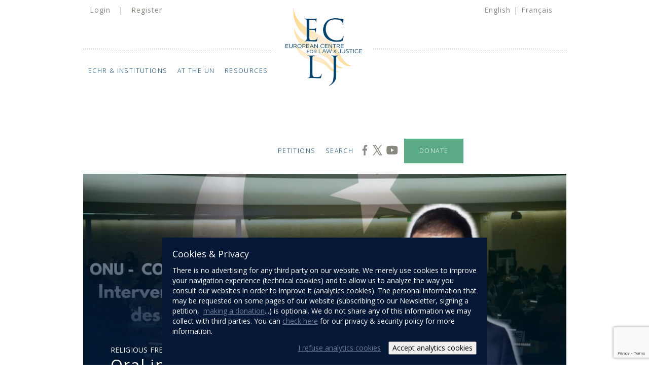

--- FILE ---
content_type: text/html; charset=utf-8
request_url: https://eclj.org/religious-freedom/hrc/intervention-orale-a-lonu-pour-la-liberte-des-chretiens-au-pakistan
body_size: 38194
content:
<!DOCTYPE html><html><head><!-- Google Tag Manager --><script>;(function (w, d, s, l, i) {
  w[l] = w[l] || []
  w[l].push({ 'gtm.start': new Date().getTime(), event: 'gtm.js' })
  var f = d.getElementsByTagName(s)[0],
    j = d.createElement(s),
    dl = l != 'dataLayer' ? '&l=' + l : ''
  j.async = true
  j.src = 'https://www.googletagmanager.com/gtm.js?id=' + i + dl
  f.parentNode.insertBefore(j, f)
})(window, document, 'script', 'dataLayer', 'GTM-K4B2F6R')</script><!-- End Google Tag Manager --><script>window.addEventListener('load', function () {
  ;(function (d, s, c) {
    var j = d.createElement(s),
      t = d.getElementsByTagName(s)[0]
    j.src = 'https://static.aclj.org/aclj-elastic-apm-rum-5-11-1.umd.min.js'
    j.onload = function () {
      elasticApm.init(c)
    }
    t.parentNode.insertBefore(j, t)
  })(document, 'script', {
    serviceName: 'ECLJ - Frontend',
    environment: `production` === 'production' ? 'production' : 'development',
    serverUrl: 'https://apm.thesmg.cloud',
  })
})</script><script>if (`production` === 'production') window.env = `production`
else window.env = 'development'
</script><link rel="stylesheet" href="//cdnjs.cloudflare.com/ajax/libs/twitter-bootstrap/3.1.1/css/bootstrap.min.css"><link rel="stylesheet" href="/stylesheets/eclj.css"><link rel="stylesheet" href="/stylesheets/article.css"><link rel="stylesheet" href="/stylesheets/shareProgress.css"><link rel="stylesheet" href="/stylesheets/petition.css"><link rel="stylesheet" href="/stylesheets/donation.css"><link rel="stylesheet" href="/stylesheets/case.css"><link rel="stylesheet" href="/stylesheets/authors.css"><link rel="stylesheet" href="/stylesheets/about.css"><link rel="stylesheet" href="/stylesheets/full_backpageHeaderGraphic.css"><link rel="stylesheet" href="/stylesheets/historyList.css"><link rel="stylesheet" href="/stylesheets/contact.css"><link rel="stylesheet" type="text/css" href="//fonts.googleapis.com/css2?family=Cinzel:wght@400;700;900&amp;family=Open+Sans:wght@300;400;600;700;800&amp;family=Shadows+Into+Light&amp;display=swap"><script src="//cdnjs.cloudflare.com/ajax/libs/jquery/1.11.1/jquery.min.js" type="text/javascript"></script><script src="//cdnjs.cloudflare.com/ajax/libs/jquery-i18next/0.0.14/i18next-jquery.min.js" type="text/javascript"></script><script src="//cdnjs.cloudflare.com/ajax/libs/i18next/2.0.22/i18next.min.js" type="text/javascript"></script><script src="//cdnjs.cloudflare.com/ajax/libs/twitter-bootstrap/3.1.1/js/bootstrap.min.js" type="text/javascript"></script><script src="//cdnjs.cloudflare.com/ajax/libs/jqvmap/1.5.1/jquery.vmap.js"> </script><!-- Homepage World Map --><script src="//cdnjs.cloudflare.com/ajax/libs/jqvmap/1.5.1/maps/jquery.vmap.world.js"></script><link rel="stylesheet" href="//cdnjs.cloudflare.com/ajax/libs/jqvmap/1.5.1/jqvmap.css"><link rel="stylesheet" href="//cdnjs.cloudflare.com/ajax/libs/font-awesome/4.6.3/css/font-awesome.min.css"><script src="//cdnjs.cloudflare.com/ajax/libs/qtip2/3.0.3/basic/jquery.qtip.js" type="text/javascript"> </script><!-- World Map Hover Popup --><link rel="stylesheet" href="//cdnjs.cloudflare.com/ajax/libs/qtip2/3.0.3/basic/jquery.qtip.min.css"><link rel="stylesheet" href="//cdnjs.cloudflare.com/ajax/libs/qtip2/3.0.3/jquery.qtip.css"><script src="//cdnjs.cloudflare.com/ajax/libs/sweetalert/0.5.0/sweet-alert.min.js" crossorigin="anonymous" type="text/javascript"></script><link rel="stylesheet" href="//cdnjs.cloudflare.com/ajax/libs/sweetalert/0.5.0/sweet-alert.css"><script src="//cdnjs.cloudflare.com/ajax/libs/jquery-placeholder/2.0.8/jquery.placeholder.min.js" type="text/javascript" crossorigin="anonymous"></script><meta name="viewport" content="width=device-width, initial-scale=1"><link rel="shortcut icon" href="//static.eclj.org/graphics/favicon.ico"><!-- Connect Popup --><link rel="stylesheet" href="https://cdnjs.cloudflare.com/ajax/libs/fancybox/3.5.7/jquery.fancybox.min.css"><script src="https://cdnjs.cloudflare.com/ajax/libs/fancybox/3.5.7/jquery.fancybox.min.js"></script><!-- Twitter Embeds --><script src="https://platform.twitter.com/widgets.js" charset="utf-8"></script><!-- reCaptcha --><script src="https://www.google.com/recaptcha/enterprise.js?render=6LdNt68kAAAAAA6FOcRZL-efupwvuuI8Hcd7K9dM"></script><title>Oral intervention at the UN for the freedom of Christians in Pakistan</title><meta http-equiv="Content-Type" content="text/html; charset=utf-8"><meta name="copyright" content="American Center for Law and Justice (ACLJ)"><meta name="language" content="en"><meta name="revisit-after" content="1 day"><meta name="description" content="Thank you Mr. Vice-President, In Pakistan, Christians are often accused of blasphemy and attacked by Muslim mobs. Every year, about 40-50 cases of..."><meta property="og:site_name" content="European Centre for Law and Justice"><meta property="og:title" content="Oral intervention at the UN for the freedom of Christians in Pakistan"><meta property="og:url" content="https://eclj.org/religious-freedom/hrc/intervention-orale-a-lonu-pour-la-liberte-des-chretiens-au-pakistan?lng=en"><meta property="og:description" content="Thank you Mr. Vice-President, In Pakistan, Christians are often accused of blasphemy and attacked by Muslim mobs. Every year, about 40-50 cases of..."><!-- hreflang for SEO --><link rel="alternate" hreflang="en" href="https://eclj.org/religious-freedom/hrc/intervention-orale-a-lonu-pour-la-liberte-des-chretiens-au-pakistan?lng=en"><link rel="alternate" hreflang="fr" href="https://eclj.org/religious-freedom/hrc/intervention-orale-a-lonu-pour-la-liberte-des-chretiens-au-pakistan?lng=fr"><meta itemprop="name" content="Oral intervention at the UN for the freedom of Christians in Pakistan"><meta itemprop="description" content="Thank you Mr. Vice-President, In Pakistan, Christians are often accused of blasphemy and attacked by Muslim mobs. Every year, about 40-50 cases of..."><meta property="og:type" content="article"><meta property="og:image" content="http://media.aclj.org/940/onu-pakistan-nicolas.jpg"><meta itemprop="image" content="https://7676076fde29cb34e26d-759f611b127203e9f2a0021aa1b7da05.ssl.cf2.rackcdn.com/940/onu-pakistan-nicolas.jpg"><meta name="twitter:card" content="summary_large_image"><meta name="twitter:site" content="@eclj"><meta name="twitter:title" content="Oral intervention at the UN for the freedom of Christians in Pakistan"><meta name="twitter:description" content="Thank you Mr. Vice-President, In Pakistan, Christians are often accused of blasphemy and attacked by Muslim mobs. Every year, about 40-50 cases of..."><meta name="twitter:image:src" content="https://7676076fde29cb34e26d-759f611b127203e9f2a0021aa1b7da05.ssl.cf2.rackcdn.com/940/onu-pakistan-nicolas.jpg"><meta property="article:published_time" content="2022-10-19T07:39:33.389Z"><meta property="article:section" content="Religious Freedom"></head><body><!-- Google Tag Manager (noscript) --><noscript><iframe src="https://www.googletagmanager.com/ns.html?id=GTM-K4B2F6R" height="0" width="0" style="display: none; visibility: hidden"></iframe></noscript><!-- End Google Tag Manager (noscript) --><div class="container-fluid"><div class="container"><div class="row"><div class="modal fade" id="loginModal" tabindex="-1" role="dialog" aria-hidden="true"><div class="modal-dialog"><div class="modal-content"><div class="modal-header"><button class="close" data-dismiss="modal" aria-hidden="true">&times;</button><h4 class="modal-title">Login&nbsp;</h4></div><div class="modal-body"><div class="form-group"><input class="form-control validate" name="username" type="text" placeholder="Email" data-validation-rules="required email"><span class="help-block dispNone"></span></div><div class="form-group"><input class="form-control validate" name="password" type="password" placeholder="Password" data-validation-rules="required"><span class="help-block dispNone"></span></div><input class="dispNone" name="timestamp" type="text" value="66fa2b2ab3b71c8a4e79653381e0951c"></div><div class="modal-footer"><button class="btn btn-default" data-dismiss="modal">Close</button><button class="btn btn-default" id="resetPassword">Reset Password</button><button class="btn btn-primary login">Login</button></div></div></div></div><div class="modal fade" id="registerModal" tabindex="-1" role="dialog" aria-hidden="true"><div class="modal-dialog"><div class="modal-content"><div class="modal-header"><button class="close" data-dismiss="modal" aria-hidden="true">&times;</button><h4 class="modal-title">Register&nbsp;</h4></div><div class="modal-body"><div class="form-group"><input class="form-control validate" name="firstName" type="text" placeholder="First Name" data-validation-rules="required"><span class="help-block dispNone"></span></div><div class="form-group"><input class="form-control validate" name="lastName" type="text" placeholder="Last Name" data-validation-rules="required"><span class="help-block dispNone"></span></div><div class="form-group"><input class="form-control validate" name="username" type="text" placeholder="Email" data-validation-rules="required email"><span class="help-block dispNone"></span></div><div class="form-group"><input class="form-control validate" name="password" type="password" placeholder="Password" data-validation-rules="required"><span class="help-block dispNone"></span></div><input class="dispNone" name="timestamp" type="text" value="66fa2b2ab3b71c8a4e79653381e0951c"></div><div class="modal-footer"><button class="btn btn-default" data-dismiss="modal">Close</button><button class="btn btn-primary login">Register</button></div></div></div></div><div class="modal fade" id="popupModal" tabindex="-1" role="dialog" aria-hidden="true"><div class="modal-dialog"><div class="modal-content"><div class="modal-header"><button class="close" data-dismiss="modal" aria-hidden="true">&times;</button><h4 class="modal-title">&nbsp;</h4></div><div class="modal-body"></div><div class="modal-footer"><button class="btn btn-default" data-dismiss="modal">Close</button></div></div></div></div><div class="row"><div class="hidden-md hidden-lg" id="header-container-mobile"><div class="col-md-12 col-sm-12"><nav class="navbar-default col-md-9 col-sm-9" role="navigation"><div class="mobileHeaderContainer container"><div class="mobileHeader" id="fullLogin"><div class="loginAndRegister"><a id="logoutMobile" href="#" style="display: none">Logout</a><a id="openLoginMobile" href="#" data-toggle="modal" data-target="#loginModal">Login</a><p>&nbsp;&nbsp;|&nbsp;&nbsp;</p><a id="registerMobile" href="#" data-toggle="modal" data-target="#registerModal">Register</a><a id="memberNameMobile" href="#"></a></div></div><div class="languages mobileHeader"><a class="changeToFrench" href="javascript();">Fran&#231;ais</a><p>|</p><a class="changeToEnglish" href="javascript();">English</a></div></div><div class="container" id="mobileHeader"><div class="navbar-header navHeader"><button class="navbar-toggle" type="button" data-toggle="collapse" data-target="#navigation-bar"><span class="sr-only">Toggle navigation</span><span class="icon-bar"></span><span class="icon-bar"></span><span class="icon-bar"></span></button></div><a href="/"><img class="header-logo-mobile" src="https://71e73428c98d2e64fd6b-596a7347bb8d75314ef5b080382defe2.ssl.cf2.rackcdn.com/ECLJ/ECLJ_Logo.png" alt="European Center for Law and Justice Logo"></a><div class="rightContainer"></div></div><div class="collapse navbar-collapse" id="navigation-bar"><ul class="nav navbar-nav"><li class="navLink"><a href="/institutions">Institution &amp; ECHR</a></li><li class="navLink"><a href="/un">At the UN</a></li><li class="navLink"><a id="resourcesNav" href="#" data-toggle="dropdown">Resources</a><ul class="dropdown-menu" role="menu" aria-labeledby="resourcesNav"><li class="dynamicContent dropdown-header" role="presentation">Other Content</li><li class="divider" role="presentation"></li><li class="dropdown-header" role="presentation">Our Mission</li><li role="presentation"><a role="menuItem" tabindex="-1" href="/about-us">About ECLJ</a></li><li role="presentation"><a role="menuItem" tabindex="-1" href="/writers">Writers</a></li><li class="divider" role="presentation"></li><li class="dropdown-header" role="presentation">Other</li><li role="presentation"><a role="menuItem" tabindex="-1" href="/contact-us">Contact Us</a></li></ul></li><li class="navLink"><a href="/petitions">Petitions</a></li><li class="navLink"><a href="/search">Search</a></li><li class="navLink donateNav"><a href="/donate">Donate</a></li></ul></div></nav></div></div><div class="container hidden-sm hidden-xs" id="header-container"><div class="fullHeaderContainer"><div class="languages"><a class="changeToFrench" href="javascript();">Fran&#231;ais</a><p>|</p><a class="changeToEnglish" href="javascript();">English</a></div><div id="fullLogin"><div class="loginAndRegister"><a id="logout" href="#" style="display: none">Logout</a><a id="openLogin" href="#" data-toggle="modal" data-target="#loginModal">Login</a><p>&nbsp;&nbsp;|&nbsp;&nbsp;</p><a id="register" href="#" data-toggle="modal" data-target="#registerModal">Register</a><a id="memberName" href="#"></a></div></div></div><div id="navigationHolder"><div class="horizontal-dots"></div><ul class="nav navbar-nav navContainer"><li class="navLink"><a href="/institutions">ECHR &amp; Institutions</a></li><li class="navLink"><a href="/un">At the UN</a></li><li class="navLink"><a id="resourcesNav" href="#" data-toggle="dropdown">Resources</a><ul class="dropdown-menu" role="menu" aria-labeledby="resourcesNav"><li class="dynamicContent dropdown-header" role="presentation">Other Content</li><li class="divider" role="presentation"></li><li class="dropdown-header" role="presentation">Our Mission</li><li role="presentation"><a role="menuItem" tabindex="-1" href="/about-us">About ECLJ</a></li><li role="presentation"><a role="menuItem" tabindex="-1" href="/writers">Writers</a></li><li class="divider" role="presentation"></li><li class="dropdown-header" role="presentation">Other</li><li role="presentation"><a role="menuItem" tabindex="-1" href="/contact-us">Contact Us</a></li></ul></li></ul><ul class="nav navbar-nav navContainer"><li class="left"><div id="header-logo-full-container"><a href="/"><img class="hidden-xs header-logo-full" src="https://71e73428c98d2e64fd6b-596a7347bb8d75314ef5b080382defe2.ssl.cf2.rackcdn.com/ECLJ/ECLJ_Logo.png"></a></div></li></ul><ul class="nav navbar-nav navContainer rightNav"><li class="navLink"><a href="/petitions">Petitions</a></li><li class="navLink"><a href="/search">Search</a></li><li class="socialButton"><a href="https://www.facebook.com/ECLJOfficial/" style="padding: 0" target="_blank"><svg viewBox="0 0 25 25" fill="#898881" height="25px" width="25px">
<g style="transform: translate(7.5px,3px);">
<path d="m6.33251,19.18848l0,-8.66l2.8,0l0.42,-3.37l-3.22,0l0,-2.15c0,-0.98 0.26,-1.64 1.61,-1.64l1.72,0l0,-3.02c-0.3,-0.04 -1.32,-0.13 -2.51,-0.13c-2.49,0 -4.19,1.57 -4.19,4.46l0,2.49l-2.81,0l0,3.37l2.81,0l0,8.66l3.37,0l0,-0.01z"/>
</g>
</svg></a></li><li class="socialButton"><a href="https://www.twitter.com/ECLJ_Official" style="padding: 0" target="_blank"><svg class="socialXIcon" viewBox="0 0 48 48" focusable="false" height="25px" width="25px" fill="#898881"><polygon points="41,6 9.929,42 6.215,42 37.287,6"></polygon><polygon fill="#fff" fill-rule="evenodd" points="31.143,41 7.82,7 16.777,7 40.1,41" clip-rule="evenodd"></polygon><path d="M15.724,9l20.578,30h-4.106L11.618,9H15.724 M17.304,6H5.922l24.694,36h11.382L17.304,6L17.304,6z"></path></svg></a></li><li class="socialButton"><a href="https://www.youtube.com/officialECLJ" style="padding: 0 0 0 5px" target="_blank"><svg viewBox="0 0 200 127" fill="#898881" height="25px" width="25px">
<g style="transform:translate(2.5px,2.5px);">
<path d="M172.32,19.36c-2.02-7.62-7.99-13.62-15.56-15.66C143.04,0,88,0,88,0S32.96,0,19.24,3.7C11.67,5.74,5.7,11.74,3.68,19.36C0,33.18,0,62,0,62s0,28.82,3.68,42.64c2.02,7.62,7.99,13.62,15.56,15.66C32.96,124,88,124,88,124s55.04,0,68.76-3.7c7.57-2.04,13.54-8.04,15.56-15.66C176,90.82,176,62,176,62S176,33.18,172.32,19.36z M70,88.17V35.83L116,62L70,88.17z"/>
</g>
</svg></a></li><li class="navLink donateNav"><a href="/donate">Donate</a></li></ul></div></div></div><script>$(function () {
  $(document.body).on('keypress', "div[aria-hidden='false'] input", function (e) {
    if ((e.which && e.which == 13) || (e.keyCode && e.keyCode == 13)) {
      $('div[aria-hidden=false] .btn-primary').click()
      return false
    } else {
      return true
    }
  })
})
$(function () {
  function sortResources(arr) {
    arr.sort(function (a, b) {
      var titleA = a[lng],
        titleB = b[lng]
      if (titleA < titleB) return -1
      if (titleA > titleB) return 1
      return 0
    })
    return arr
  }
  var lng = "en"
  var items = [{"_id":"675b601489b8a488331744ae","title":"ECLJ Reports"},{"_id":"67ed927feb561ec5400b68e1","title":"Key Articles"},{"_id":"5711495fe4b0a19720a59db5","title":"News"},{"_id":"574f59162f2016fa1be5cadd","title":"Observations"},{"_id":"574f59772f2016fa1be5cae0","title":"UPR Reports"},{"_id":"574f0cd72f2016fa1be5cacb","title":"Videos"}]
  for (var i = 0; i < items.length; i++) items[i][lng] = $.t(items[i].title)
  items = sortResources(items)
  var $selector = $('.dynamicContent')
  for (var i = 0; i < items.length; i++) {
    $selector.after('<li role="presentation" class="dynamic' + (i + 1) + '"><a role="menuItem" tabindex="-1" href="/' + items[i].title.toLowerCase().replace(/ /g, '-') + '">' + $.t(items[i].title) + '</a></li>')
    $selector = $('.dynamic' + (i + 1))
  }
})</script></div><div id="backpageHeader"><div class="headerGraphic"><img class="img-responsive" src="https://7676076fde29cb34e26d-759f611b127203e9f2a0021aa1b7da05.ssl.cf2.rackcdn.com/940/onu-pakistan-nicolas.jpg" alt="Oral intervention at the UN for the freedom of Christians in Pakistan"><img class="img-responsive image-overlay" src="https://71e73428c98d2e64fd6b-596a7347bb8d75314ef5b080382defe2.ssl.cf2.rackcdn.com/ECLJ/ECLJ_Backpage_Photo_Gradient.png" alt="Gradient Overlay"><div class="imageText"><a class="topic hidden-sm hidden-xs" href="/religious-freedom">Religious Freedom</a><span class="hidden-sm hidden-xs">&nbsp; &nbsp; | &nbsp; &nbsp;</span><a class="institution" href="/hrc">HRC</a><h1 class="title langSensitive hidden-sm hidden-xs">Oral intervention at the UN for the freedom of Christians in Pakistan</h1><p class="shortTitle langSensitive visible-sm visible-xs langSensitive">Pakistan: Intervention for Christians</p><div class="author">By <a class="author" href='/writers/eclj'>ECLJ</a><span class="timestamp">1666165173389</span></div></div></div></div><div id="contentAreaArticle"><div class="col-md-9"><div class="columnOnMobile" style="display: flex; margin-bottom: 30px"><div class="shareContainer"><div class="shareProgressWidget" data-url="/religious-freedom/hrc/intervention-orale-a-lonu-pour-la-liberte-des-chretiens-au-pakistan?lng=en" data-title="Oral intervention at the UN for the freedom of Christians in Pakistan" data-image="https://7676076fde29cb34e26d-759f611b127203e9f2a0021aa1b7da05.ssl.cf2.rackcdn.com/940/onu-pakistan-nicolas.jpg" data-summary="Thank you Mr. Vice-President, In Pakistan, Christians are often accused of blasphemy and attacked by Muslim mobs. Every year, about 40-50 cases of blasphemy are registered, and the courts continue to make unjust decisions due to increasing social pressure from Islamists. Let me take a few recent examples. Last June, the Lahore High Court upheld the death sentence of two Christian brothers for..."><div class="whiteRectangle hidden-xs" style="height: 20px"></div><div class="shareTitle">Share </div><div class="shareIconsContainer"><a class="fbArticleLink socialLink" href="javascript:;"><svg class="socialFacebookIcon" viewBox="0 0 26 26" focusable="false" height="30px" width="30px" fill="#898881"><g style="transform: translate(7.5px, 3px)"><path d="m6.33251,19.18848l0,-8.66l2.8,0l0.42,-3.37l-3.22,0l0,-2.15c0,-0.98 0.26,-1.64 1.61,-1.64l1.72,0l0,-3.02c-0.3,-0.04 -1.32,-0.13 -2.51,-0.13c-2.49,0 -4.19,1.57 -4.19,4.46l0,2.49l-2.81,0l0,3.37l2.81,0l0,8.66l3.37,0l0,-0.01z"></path></g></svg></a><a class="twArticleLink socialLink twitter" href="javascript:;"><svg class="socialXIcon" viewBox="0 0 48 48" focusable="false" height="30px" width="30px" fill="#898881"><polygon points="41,6 9.929,42 6.215,42 37.287,6"></polygon><polygon fill="#fff" fill-rule="evenodd" points="31.143,41 7.82,7 16.777,7 40.1,41" clip-rule="evenodd"></polygon><path d="M15.724,9l20.578,30h-4.106L11.618,9H15.724 M17.304,6H5.922l24.694,36h11.382L17.304,6L17.304,6z"></path></svg></a><a class="emailArticleLink socialLink" href="javascript:;"><svg class="socialEmailIcon" viewBox="0 0 26 26" focusable="false" height="30px" width="30px" fill="#898881"><g style="transform: translateY(3.7px)"><path d="m22.7949,0.26761l-19.63,0c-1.65,0 -3,1.35 -3,3l0,11.49c0,1.65 1.35,3 3,3l19.63,0c1.65,0 3,-1.35 3,-3l0,-11.49c0,-1.65 -1.35,-3 -3,-3zm-19.63,2l19.63,0c0.55,0 1,0.45 1,1c0,1.04 -0.53,2.02 -1.4,2.58l-9.41,5.5l-9.41,-5.5c-0.88,-0.57 -1.4,-1.54 -1.4,-2.58c-0.01,-0.55 0.43,-1 0.99,-1zm19.63,13.49l-19.63,0c-0.55,0 -1,-0.45 -1,-1l0,-7.46c0.1,0.08 0.2,0.16 0.32,0.23c0.03,0.02 0.05,0.03 0.08,0.05l9.41,5.5c0.31,0.18 0.66,0.27 1.01,0.27s0.7,-0.09 1.01,-0.27l9.41,-5.5c0.03,-0.02 0.05,-0.03 0.08,-0.05c0.11,-0.07 0.21,-0.15 0.32,-0.23l0,7.46c-0.01,0.55 -0.46,1 -1.01,1z"></path></g></svg></a><a class="copyLinkArticleLink socialLink" id="CopyLinkHolder" href="javascript:;"><svg class="socialLinkIcon" viewBox="0 0 24 24" focusable="false" height="30px" width="30px" fill="#898881"><g><path d="M13.2218 3.32234C15.3697 1.17445 18.8521 1.17445 21 3.32234C23.1479 5.47022 23.1479 8.95263 21 11.1005L17.4645 14.636C15.3166 16.7839 11.8342 16.7839 9.6863 14.636C9.48752 14.4373 9.30713 14.2271 9.14514 14.0075C8.90318 13.6796 8.97098 13.2301 9.25914 12.9419C9.73221 12.4688 10.5662 12.6561 11.0245 13.1435C11.0494 13.1699 11.0747 13.196 11.1005 13.2218C12.4673 14.5887 14.6834 14.5887 16.0503 13.2218L19.5858 9.6863C20.9526 8.31947 20.9526 6.10339 19.5858 4.73655C18.219 3.36972 16.0029 3.36972 14.636 4.73655L13.5754 5.79721C13.1849 6.18774 12.5517 6.18774 12.1612 5.79721C11.7706 5.40669 11.7706 4.77352 12.1612 4.383L13.2218 3.32234Z"></path><path d="M6.85787 9.6863C8.90184 7.64233 12.2261 7.60094 14.3494 9.42268C14.7319 9.75083 14.7008 10.3287 14.3444 10.685C13.9253 11.1041 13.2317 11.0404 12.7416 10.707C11.398 9.79292 9.48593 9.88667 8.27209 11.1005L4.73655 14.636C3.36972 16.0029 3.36972 18.219 4.73655 19.5858C6.10339 20.9526 8.31947 20.9526 9.6863 19.5858L10.747 18.5251C11.1375 18.1346 11.7706 18.1346 12.1612 18.5251C12.5517 18.9157 12.5517 19.5488 12.1612 19.9394L11.1005 21C8.95263 23.1479 5.47022 23.1479 3.32234 21C1.17445 18.8521 1.17445 15.3697 3.32234 13.2218L6.85787 9.6863Z"></path></g></svg><span>Copied!</span></a></div><div class="textSizeAdjustment"><button class="FontDown"><span>A</span><div class="arrow"></div></button><button class="FontUp"><span>A</span><div class="arrow"></div></button></div></div></div><div class="copy langSensitive left-content-text" id="PageCopy" style="clear: both"><p style="text-align: justify;"><iframe src="//www.youtube.com/embed/HBlIdI2Dj5E" width="100%" height="314" allowfullscreen="allowfullscreen"></iframe></p><p style="text-align: justify;">Thank you Mr. Vice-President,</p><p style="text-align: justify;">In Pakistan, Christians are often accused of blasphemy and attacked by Muslim mobs. Every year, about 40-50 cases of blasphemy are registered, and the courts continue to make unjust decisions due to increasing social pressure from Islamists.</p><p style="text-align: justify;">Let me take a few recent examples.</p><p style="text-align: justify;">Last June, the Lahore High Court upheld the death sentence of two Christian brothers for having posted blasphemous content online. The court completely disregarded the lack of any evidence or investigation. The brothers have been incarcerated for almost 8 years, and they will spend several more years for the appeal to be heard by the Supreme Court.</p><p style="text-align: justify;">Last July, a Christian man was convicted of trumped-up charges of blasphemy and sentenced to death. The allegations arose from a customer who did not want to pay his bill for his automobile repairs.</p><p style="text-align: justify;">Another case we keep bringing before this Council involves a young Christian who was 17-year-old when he was arrested for blasphemy charges. He has spent over 5 years in prison, even though the allegations do not even constitute blasphemy. The trial court continues to postpone the closing statements each month.</p><p style="text-align: justify;">The Government of Pakistan must stop the abuse of blasphemy laws, punish violent attackers, and equip courts to provide justice.</p><p style="text-align: justify;">I thank you.</p><p style="text-align: justify;"><em>Statement delivered during the General debate on Item 8 of the 51<sup>st</sup> regular session of the Human Rights Council.</em></p></div></div></div><div class="col-md-3 hidden-sm hidden-xs"><div class="latest-content"><a class="colContentHeader" href="#"><p class="preHeader">Latest</p><p class="postHeader">Oral Declaration</p></a><hr><a class="colContentArticle" href="/geopolitics/hrc/the-eclj-alerted-the-un-on-dark-funding-of-several-un-experts---gregor-puppinck"><img src="https://7676076fde29cb34e26d-759f611b127203e9f2a0021aa1b7da05.ssl.cf2.rackcdn.com/213/UN-Dark-funding-Gregor.jpg" alt="The ECLJ alerted the UN on “dark funding” of several U.N. experts - Grégor Puppinck"><p class="colContentArticleTitle">The ECLJ alerted the UN on “dark funding” of several U.N. experts - Grégor Puppinck</p><br><span class="colContentDate">1666796400000</span><div class="clearFloat"></div><hr></a><a class="colContentArticle" href="/religious-freedom/hrc/the-eclj-denounced-the-persecution-of-christians-in-afghanistan---jordan-sekulow"><img src="https://7676076fde29cb34e26d-759f611b127203e9f2a0021aa1b7da05.ssl.cf2.rackcdn.com/213/vignette-jordan-site.jpg" alt="The ECLJ denounced the persecution of Christians in Afghanistan - Jordan Sekulow"><p class="colContentArticleTitle">The ECLJ denounced the persecution of Christians in Afghanistan - Jordan Sekulow</p><br><span class="colContentDate">1666691856713</span><div class="clearFloat"></div><hr></a><a class="colContentArticle" href="/religious-freedom/hrc/christians-in-india-the-eclj-denounced-their-persecution"><img src="https://7676076fde29cb34e26d-759f611b127203e9f2a0021aa1b7da05.ssl.cf2.rackcdn.com/213/Bonneau-UN-India.jpg" alt="Christians in India: The ECLJ denounced their persecution"><p class="colContentArticleTitle">Christians in India: The ECLJ denounced their persecution</p><br><span class="colContentDate">1666607015552</span><div class="clearFloat"></div><hr></a><a class="colContentArticle" href="/geopolitics/hrc"><img src="https://7676076fde29cb34e26d-759f611b127203e9f2a0021aa1b7da05.ssl.cf2.rackcdn.com/213/woman_praying_human_rights_violations_in_Burma.jpg" alt="Highlighting Ongoing Atrocities by the Myanmar Army, Demanding Action at the U.N"><p class="colContentArticleTitle">Highlighting Ongoing Atrocities by the Myanmar Army, Demanding Action at the U.N</p><br><span class="colContentDate">1617031500834</span><div class="clearFloat"></div><hr></a><a class="colContentArticle" href="/geopolitics/hrc/eclj-report-presented-at-the-un"><img src="https://7676076fde29cb34e26d-759f611b127203e9f2a0021aa1b7da05.ssl.cf2.rackcdn.com/213/HRC-ECLJ-Repport.jpg" alt="ECLJ Report Presented at the UN"><p class="colContentArticleTitle">ECLJ Report Presented at the UN</p><br><span class="colContentDate">1594713000000</span><div class="clearFloat"></div><hr></a><a class="colContentArticle" href="/abortion/hrc/un-statement-feminicide-includes-female-abortion-"><img src="https://7676076fde29cb34e26d-759f611b127203e9f2a0021aa1b7da05.ssl.cf2.rackcdn.com/213/life-at-conception.jpg" alt="UN Statement: &quot;Feminicide Includes Female Abortion&quot; "><p class="colContentArticleTitle">UN Statement: &quot;Feminicide Includes Female Abortion&quot; </p><br><span class="colContentDate">1594206000000</span><div class="clearFloat"></div><hr></a><a class="colContentArticle" href="/religious-freedom/hrc/reminding-the-persecution-of-christians-in-iran"><img src="https://7676076fde29cb34e26d-759f611b127203e9f2a0021aa1b7da05.ssl.cf2.rackcdn.com/213/YoucefHomepage_BH.jpg" alt="Reminding the Persecution of Christians in Iran"><p class="colContentArticleTitle">Reminding the Persecution of Christians in Iran</p><br><span class="colContentDate">1593526763440</span><div class="clearFloat"></div><hr></a><a class="colContentArticle" href="/religious-freedom/hrc/june-2020-declaration-for-pastor-cao-still-imprisoned-in-china"><img src="https://7676076fde29cb34e26d-759f611b127203e9f2a0021aa1b7da05.ssl.cf2.rackcdn.com/213/Cao-Hoodie.jpg" alt="June 2020 Declaration for Pastor Cao Still Imprisoned in China"><p class="colContentArticleTitle">June 2020 Declaration for Pastor Cao Still Imprisoned in China</p><br><span class="colContentDate">1592751600000</span><div class="clearFloat"></div><hr></a><div class="vertical-dots left"></div></div></div></div><div class="container" id="related-container"><div class="row"></div><div id="related-content"><div class="lineBreakContainer"><div class="lineBreakTextContainer"><a class="header" href="#"><p class="preHeader">Latest in</p><p class="postHeader religiousfreedomTopic">Religious Freedom</p></a><div class="lineBreak"></div></div></div><div class="clearFloat"></div><div class="row relatedArticlesContainer"><div class="col-md-3 col-sm-6 col-xs-12" id="related-content"><div class="relatedContainer"><div class="relatedColumn"><img src="https://7676076fde29cb34e26d-759f611b127203e9f2a0021aa1b7da05.ssl.cf2.rackcdn.com/213/conversion-jesus.jpg" alt="Syria, DRC, Turkey, Iraq, and Algeria: Five ECLJ’s priorities in response to increased persecution of Christians in 2025"><a class="title" href="/religious-freedom/un/syrie-rdc-turquie-irak-et-algerie-5-priorites-de-leclj-face-a-hausse-de-la-persecution-des-chretiens-en-2025">Syria, DRC, Turkey, Iraq, and Algeria: Five ECLJ’s priorities in response to increased persecution of Christians in 2025</a><a class="author" href="/writers/eclj">By ECLJ</a><span class="timeAgo timestamp">1769440073700</span><div class="copy">In 2025, 388 million Christians worldwide were exposed to severe persecution and discrimination because of their faith, one in seven Christians globally, according to the 2026 World Watch List...</div><a class="readMore" href="/religious-freedom/un/syrie-rdc-turquie-irak-et-algerie-5-priorites-de-leclj-face-a-hausse-de-la-persecution-des-chretiens-en-2025">Read More</a></div><div class="vertical-dots right hidden-xs hidden-sm"></div></div></div><div class="col-md-3 col-sm-6 col-xs-12" id="related-content"><div class="relatedContainer"><div class="relatedColumn"><img src="https://7676076fde29cb34e26d-759f611b127203e9f2a0021aa1b7da05.ssl.cf2.rackcdn.com/213/eglise-qui-brule.jpg" alt="Anti-Christian hatred in Europe: violence becoming commonplace as Christmas approaches"><a class="title" href="/religious-freedom/eu/haine-antichretienne-en-europe">Anti-Christian hatred in Europe</a><a class="author" href="/writers/thibault-van-den-bossche">By Thibault van den Bossche</a><span class="timeAgo timestamp">1765872083868</span><div class="copy">Anti-Christian hatred is on the rise in Europe, taking increasingly visible and violent forms. Attacks, desecrations, church fires, discrimination, and restrictions on religious freedom are on the...</div><a class="readMore" href="/religious-freedom/eu/haine-antichretienne-en-europe">Read More</a></div><div class="vertical-dots right hidden-xs hidden-sm"></div></div></div><div class="mediaClear"></div><div class="col-md-3 col-sm-6 col-xs-12" id="related-content"><div class="relatedContainer"><div class="relatedColumn"><img src="https://7676076fde29cb34e26d-759f611b127203e9f2a0021aa1b7da05.ssl.cf2.rackcdn.com/213/IMG_1974.jpg" alt="Seminar on current challenges to religious freedom"><a class="title" href="/religious-freedom/echr/seminaire-sur-les-defis-actuels-de-la-liberte-de-religion">Current challenges to religious freedom</a><a class="author" href="/writers/gregor-puppinck">By Grégor Puppinck</a><span class="timeAgo timestamp">1765461935246</span><div class="copy">Clergy, diplomats, lawyers, jurists, and judges from the European Court of Human Rights (ECHR) gathered at the European Centre for Law and Justice (ECLJ) on December 3, 2025, in collaboration with...</div><a class="readMore" href="/religious-freedom/echr/seminaire-sur-les-defis-actuels-de-la-liberte-de-religion">Read More</a></div><div class="vertical-dots right hidden-xs hidden-sm"></div></div></div><div class="col-md-3 col-sm-6 col-xs-12" id="related-content"><div class="relatedContainer"><div class="relatedColumn"><img src="https://7676076fde29cb34e26d-759f611b127203e9f2a0021aa1b7da05.ssl.cf2.rackcdn.com/213/leon-turquie.jpg" alt="Leo XIV in Turkey: Supporting Christians Without Confronting Erdoğan"><a class="title" href="/religious-freedom/un/leo-xiv-in-turkey-supporting-christians-without-confronting-erdogan">Leo XIV in Turkey</a><a class="author" href="/writers/thibault-van-den-bossche">By Thibault van den Bossche</a><span class="timeAgo timestamp">1764675615263</span><div class="copy">Pope Leo XIV’s visit to Turkey (27–30 November 2025) unfolded in an atmosphere of marked diplomatic caution, while still sending clear signals in favor of Christian unity and respect for religious...</div><a class="readMore" href="/religious-freedom/un/leo-xiv-in-turkey-supporting-christians-without-confronting-erdogan">Read More</a></div></div></div><div class="clearFloat"></div></div><div class="readMoreContainer more-related"><div class="linebreak"></div><a class="more-button loadMore" href="javascript:;">More Related Articles</a><div class="linebreak"></div></div></div><script>$(function () {
  var pageNum = 1
  var lastPosted = ''
  $('.loadMore').click(function () {
    var url = '/getmore'
    var contentTypes = ['Article']
    var pageSize = 5
    var altSkip = true
    var topics = ['Religious Freedom']
    pageNum++

    $.ajax({
      url: url,
      data: {
        contentTypes: ['News', 'Cases'],
        altSkip: altSkip,
        pageSize: pageSize,
        pageNum: pageNum,
        topics: topics,
      },
      success: function (data) {
        if (data.Content.length > 0) {
          var lng = data.lng
          var posted = 0
          for (var i = 0; i < data.Content.length && posted < 4; i++) {
            if (lastPosted != data.Content[i].route && data.Content[i].route != 'religious-freedom/hrc/intervention-orale-a-lonu-pour-la-liberte-des-chretiens-au-pakistan') {
              data.Content[i].copySummary = cleanseCopy(data.Content[i][lng].copy, 300)
              var clearFloat = ''
              if (posted == 3) {
                clearFloat = "<div class='clearFloat'></div>"
              }
              var topicTagHtml = ''
              var authorHtml = ''
              var imageUrl = ''
              var borderRight = posted < 3 ? "<div class='vertical-dots right hidden-xs hidden-sm'></div>" : ''
              var authorUrl = typeof data.Content[i].author != 'undefined' && data.Content[i].author && data.Content[i].author != '' ? data.Content[i].author.replace(/ /g, '-').replace(/\.org/g, '-staff').replace(/\./g, '').replace(/é/, 'e').toLowerCase() : ''
              if (typeof data.Content[i].image != 'undefined' && data.Content[i].image != '') var imageUrl = typeof data.Content[i].featuredYoutube != 'undefined' && data.Content[i].featuredYoutube != '' ? '//img.youtube.com/vi/' + data.Content[i].featuredYoutube + '/mqdefault.jpg' : getImageUrl(data.Content[i], 'quarter')
              var imageHtml = ''
              if (imageUrl != 'https://7676076fde29cb34e26d-759f611b127203e9f2a0021aa1b7da05.ssl.cf2.rackcdn.com/radio/' && imageUrl != 'https://7676076fde29cb34e26d-759f611b127203e9f2a0021aa1b7da05.ssl.cf2.rackcdn.com/213/' && imageUrl != '') imageHtml = "<a href='/" + data.Content[i].route + "'><img class='img-responsive' src='" + imageUrl + "' /></a>"
              if (typeof data.Content[i].author !== 'undefined' && data.Content[i].author && data.Content[i].author != '' && data.Content[i].author != 'ECLJ.org') {
                authorHtml += "<a class='author' href='/writers/" + authorUrl + "'>" + $.t('By') + ' ' + data.Content[i].author + '</a>'
              } else {
                authorHtml += "<a class='author' href='/writers/eclj'>" + $.t('By') + ' ECLJ</a>'
              }
              if (imageUrl != '') {
                var htmlString = "<div class='col-md-3 col-sm-6 col-xs-12'style='padding-top:30px;'><div class='relatedColumn'><div><img=" + imageHtml + "<a class='title' href='/" + data.Content[i].route + "'>" + data.Content[i][lng].shortTitle + '</a>' + authorHtml + "<span class='author timeAgo timestamp'>" + calculateTime(data.Content[i].published) + '</span>' + "<div class='copy'><p>" + data.Content[i].copySummary + "</p></div><a href='/" + data.Content[i].route + "' class='readMore'>" + $.t('Read More') + '</a></div></div>' + borderRight + '</div>' + clearFloat
              } else {
                var htmlString = "<div class='col-md-3 col-sm-6 col-xs-12'style='padding-bottom:30px;padding-top:10px;padding-left:25px;'><div class='relatedColumn'><div><a class='title' href='/" + data.Content[i].route + "'>" + data.Content[i][lng].shortTitle + '</a>' + authorHtml + "<span class='timeAgo timestamp'>" + calculateTime(data.Content[i].published) + '</span>' + "<div class='copy'><p>" + data.Content[i].copySummary + "</p></div><a href='/" + data.Content[i].route + "' class='readMore'>" + $.t('Read More') + '</a></div></div>' + borderRight + '</div>' + clearFloat
              }
              $('#related-content .row').first().append(htmlString)
              lastPosted = data.Content[i].route
              posted++
            }
          }
        }
        if (data.Content.length < pageSize) {
          $('.readMoreContainer').hide()
        }
      },
      dataType: 'json',
    })
  })
})</script></div></div></div><div id="footer-info"><div class="container"><div class="row"><div class="col-md-6 col-sm-12 col-xs-12 paddingControl"><h2>Connect with Us</h2><span id="sign-up-text">Sign up for Email Updates</span><form class="form-horizontal connectForm" role="form" action="/email-signup" method="POST"><input class="dispNone" type="text" name="timestamp" value="66fa2b2ab3b71c8a4e79653381e0951c"><div class="form-group langPref-group"><p class="radio-inline">In:</p><label class="radio-inline" for="englishList"><input id="englishList" type="radio" name="langPref" value="en" checked>English</label><label class="radio-inline" for="frenchList"><input id="frenchList" type="radio" name="langPref" value="fr">Fran&#231;ais</label></div><div class="form-group"><div class="col-md-12 col-sm-12 col-xs-12"><input class="form-control validate" id="footerFirstNameInput" name="firstName" type="text" placeholder="First name" data-validation-rules="required"><span class="help-block dispNone"></span></div></div><div class="form-group"><div class="col-md-12 col-sm-12 col-xs-12"><input class="form-control validate" id="footerLastNameInput" name="lastName" type="text" placeholder="Last name" data-validation-rules="required"><span class="help-block dispNone"></span></div></div><div class="form-group"><div class="col-md-12 col-sm-12 col-xs-12"><input class="form-control validate" id="footerEmailInput" name="email" type="email" placeholder="Email address" data-validation-rules="required email"><span class="help-block dispNone"></span></div></div><div class="form-group columnOnMobile"><div class="col-md-6 col-sm-6 col-xs-12" id="countryContainer"><select class="CountrySelector ColorMonitor validate unselected" id="FooterCountrySelector" data-validation-rules="required" name="country" autocomplete="country"><option value="">Country</option><option value="AF">Afghanistan</option><option value="AX">Åland Islands</option><option value="AL">Albania</option><option value="DZ">Algeria</option><option value="AD">Andorra</option><option value="AO">Angola</option><option value="AI">Anguilla</option><option value="AQ">Antarctica</option><option value="AG">Antigua &amp; Barbuda</option><option value="AR">Argentina</option><option value="AM">Armenia</option><option value="AW">Aruba</option><option value="AC">Ascension Island</option><option value="AU">Australia</option><option value="AT">Austria</option><option value="AZ">Azerbaijan</option><option value="BS">Bahamas</option><option value="BH">Bahrain</option><option value="BD">Bangladesh</option><option value="BB">Barbados</option><option value="BY">Belarus</option><option value="BE">Belgium</option><option value="BZ">Belize</option><option value="BJ">Benin</option><option value="BM">Bermuda</option><option value="BT">Bhutan</option><option value="BO">Bolivia</option><option value="BA">Bosnia &amp; Herzegovina</option><option value="BW">Botswana</option><option value="BV">Bouvet Island</option><option value="BR">Brazil</option><option value="IO">British Indian Ocean Territory</option><option value="VG">British Virgin Islands</option><option value="BN">Brunei</option><option value="BG">Bulgaria</option><option value="BF">Burkina Faso</option><option value="BI">Burundi</option><option value="KH">Cambodia</option><option value="CM">Cameroon</option><option value="CA">Canada</option><option value="CV">Cape Verde</option><option value="BQ">Caribbean Netherlands</option><option value="KY">Cayman Islands</option><option value="CF">Central African Republic</option><option value="TD">Chad</option><option value="CL">Chile</option><option value="CN">China</option><option value="CO">Colombia</option><option value="KM">Comoros</option><option value="CG">Congo - Brazzaville</option><option value="CD">Congo - Kinshasa</option><option value="CK">Cook Islands</option><option value="CR">Costa Rica</option><option value="CI">Côte d’Ivoire</option><option value="HR">Croatia</option><option value="CW">Curaçao</option><option value="CY">Cyprus</option><option value="CZ">Czechia</option><option value="DK">Denmark</option><option value="DJ">Djibouti</option><option value="DM">Dominica</option><option value="DO">Dominican Republic</option><option value="EC">Ecuador</option><option value="EG">Egypt</option><option value="SV">El Salvador</option><option value="GQ">Equatorial Guinea</option><option value="ER">Eritrea</option><option value="EE">Estonia</option><option value="SZ">Eswatini</option><option value="ET">Ethiopia</option><option value="FK">Falkland Islands</option><option value="FO">Faroe Islands</option><option value="FJ">Fiji</option><option value="FI">Finland</option><option value="FR">France</option><option value="GF">French Guiana</option><option value="PF">French Polynesia</option><option value="TF">French Southern Territories</option><option value="GA">Gabon</option><option value="GM">Gambia</option><option value="GE">Georgia</option><option value="DE">Germany</option><option value="GH">Ghana</option><option value="GI">Gibraltar</option><option value="GR">Greece</option><option value="GL">Greenland</option><option value="GD">Grenada</option><option value="GP">Guadeloupe</option><option value="GU">Guam</option><option value="GT">Guatemala</option><option value="GG">Guernsey</option><option value="GN">Guinea</option><option value="GW">Guinea-Bissau</option><option value="GY">Guyana</option><option value="HT">Haiti</option><option value="HN">Honduras</option><option value="HK">Hong Kong SAR China</option><option value="HU">Hungary</option><option value="IS">Iceland</option><option value="IN">India</option><option value="ID">Indonesia</option><option value="IQ">Iraq</option><option value="IE">Ireland</option><option value="IM">Isle of Man</option><option value="IL">Israel</option><option value="IT">Italy</option><option value="JM">Jamaica</option><option value="JP">Japan</option><option value="JE">Jersey</option><option value="JO">Jordan</option><option value="KZ">Kazakhstan</option><option value="KE">Kenya</option><option value="KI">Kiribati</option><option value="XK">Kosovo</option><option value="KW">Kuwait</option><option value="KG">Kyrgyzstan</option><option value="LA">Laos</option><option value="LV">Latvia</option><option value="LB">Lebanon</option><option value="LS">Lesotho</option><option value="LR">Liberia</option><option value="LY">Libya</option><option value="LI">Liechtenstein</option><option value="LT">Lithuania</option><option value="LU">Luxembourg</option><option value="MO">Macao SAR China</option><option value="MG">Madagascar</option><option value="MW">Malawi</option><option value="MY">Malaysia</option><option value="MV">Maldives</option><option value="ML">Mali</option><option value="MT">Malta</option><option value="MQ">Martinique</option><option value="MR">Mauritania</option><option value="MU">Mauritius</option><option value="YT">Mayotte</option><option value="MX">Mexico</option><option value="MD">Moldova</option><option value="MC">Monaco</option><option value="MN">Mongolia</option><option value="ME">Montenegro</option><option value="MS">Montserrat</option><option value="MA">Morocco</option><option value="MZ">Mozambique</option><option value="MM">Myanmar (Burma)</option><option value="NA">Namibia</option><option value="NR">Nauru</option><option value="NP">Nepal</option><option value="NL">Netherlands</option><option value="NC">New Caledonia</option><option value="NZ">New Zealand</option><option value="NI">Nicaragua</option><option value="NE">Niger</option><option value="NG">Nigeria</option><option value="NU">Niue</option><option value="MK">North Macedonia</option><option value="NO">Norway</option><option value="OM">Oman</option><option value="PK">Pakistan</option><option value="PS">Palestinian Territories</option><option value="PA">Panama</option><option value="PG">Papua New Guinea</option><option value="PY">Paraguay</option><option value="PE">Peru</option><option value="PH">Philippines</option><option value="PN">Pitcairn Islands</option><option value="PL">Poland</option><option value="PT">Portugal</option><option value="PR">Puerto Rico</option><option value="QA">Qatar</option><option value="RE">Réunion</option><option value="RO">Romania</option><option value="RU">Russia</option><option value="RW">Rwanda</option><option value="WS">Samoa</option><option value="SM">San Marino</option><option value="ST">São Tomé &amp; Príncipe</option><option value="SA">Saudi Arabia</option><option value="SN">Senegal</option><option value="RS">Serbia</option><option value="SC">Seychelles</option><option value="SL">Sierra Leone</option><option value="SG">Singapore</option><option value="SX">Sint Maarten</option><option value="SK">Slovakia</option><option value="SI">Slovenia</option><option value="SB">Solomon Islands</option><option value="SO">Somalia</option><option value="ZA">South Africa</option><option value="GS">South Georgia &amp; South Sandwich Islands</option><option value="KR">South Korea</option><option value="SS">South Sudan</option><option value="ES">Spain</option><option value="LK">Sri Lanka</option><option value="BL">St. Barthélemy</option><option value="SH">St. Helena</option><option value="KN">St. Kitts &amp; Nevis</option><option value="LC">St. Lucia</option><option value="MF">St. Martin</option><option value="PM">St. Pierre &amp; Miquelon</option><option value="VC">St. Vincent &amp; Grenadines</option><option value="SD">Sudan</option><option value="SR">Suriname</option><option value="SJ">Svalbard &amp; Jan Mayen</option><option value="SE">Sweden</option><option value="CH">Switzerland</option><option value="TW">Taiwan</option><option value="TJ">Tajikistan</option><option value="TZ">Tanzania</option><option value="TH">Thailand</option><option value="TL">Timor-Leste</option><option value="TG">Togo</option><option value="TK">Tokelau</option><option value="TO">Tonga</option><option value="TT">Trinidad &amp; Tobago</option><option value="TA">Tristan da Cunha</option><option value="TN">Tunisia</option><option value="TR">Türkiye</option><option value="TM">Turkmenistan</option><option value="TC">Turks &amp; Caicos Islands</option><option value="TV">Tuvalu</option><option value="UG">Uganda</option><option value="UA">Ukraine</option><option value="AE">United Arab Emirates</option><option value="GB">United Kingdom</option><option value="US">United States</option><option value="UY">Uruguay</option><option value="UZ">Uzbekistan</option><option value="VU">Vanuatu</option><option value="VA">Vatican City</option><option value="VE">Venezuela</option><option value="VN">Vietnam</option><option value="WF">Wallis &amp; Futuna</option><option value="EH">Western Sahara</option><option value="YE">Yemen</option><option value="ZM">Zambia</option><option value="ZW">Zimbabwe</option></select><style>.has-error .CountrySelector {
  border-color: #a94442 !important;
}
.CountrySelector {
  height: 52px;
  border: none;
  width: 100%;
  padding-left: 16px;
  font-size: 18px;
  border-radius: 0;
  appearance: initial;
  background: white url("data:image/svg+xml;utf8,<svg xmlns='http://www.w3.org/2000/svg' height='24px' viewBox='0 -960 960 960' width='24px' fill='%235f6368'><path d='M480-361q-8 0-15-2.5t-13-8.5L268-556q-11-11-11-28t11-28q11-11 28-11t28 11l156 156 156-156q11-11 28-11t28 11q11 11 11 28t-11 28L508-372q-6 6-13 8.5t-15 2.5Z'/></svg>") no-repeat right 0.75rem center;
  background-size: 25px;
  padding-right: 2rem;
}
.CountrySelector.unselected {
  color: #999;
}
.CountrySelector.selected {
  color: #555;
}</style></div><div class="col-md-6 col-sm-6 col-xs-12" id="buttonContainer"><button class="btn btn-default btn-block" id="submit-button" type="submit">Submit</button></div></div></form></div><div class="col-md-6 col-sm-12 col-xs-12 rightSection"><div class="vertical-dots left hidden-sm hidden-xs"></div><div class="aboutBlock"><div class="aboutText"><div id="leftText"><h3>About<br>the</h3></div><div id="rightText"><h3>ECLJ</h3></div></div><p>The European Centre for Law and Justice (ECLJ) is a Christian legal advocacy group, defending human dignity, liberties, and sovereignty.</p><p>Founded in 1998 in Strasbourg (France), our Non-Governmental Organization is committed to advocacy and litigation with European and International institutions, especially the European Court of Human Rights and the United Nations.</p></div></div></div><div class="row"><div class="col-md-12 col-sm-12 col-xs-12"><div class="footerLineBreakContainer"><div class="lineBreakTextContainer"><div class="lineBreakText">Visit our<span>Global Partners</span></div><div class="lineBreak"></div></div></div><div class="clearFloat"></div></div></div><div class="partners"><a class="globalPartner" href="http://aclj.org" target="_blank"><div class="logoContainer"><div class="globalPartnerLogo aclj-NewLogo" id="americanCenter"><svg version="1.1" id="Layer_1" xmlns="http://www.w3.org/2000/svg" xmlns:xlink="http://www.w3.org/1999/xlink" x="0px" y="0px" viewBox="0 0 603.28 203.65" style="enable-background:new 0 0 603.28 203.65;" xml:space="preserve">
<g>
<polygon class="st0" points="388.83,162.99 388.83,0 344.1,0 344.1,203.65 455.01,203.65 472.42,162.99"/>
<path class="st0" d="M86.65,0.21H86.5L61.12,59.86c0,0,44.43,0.94,58.18,8.68c3.77,2.12,14.69,16.82,14.69,16.82s27.27,13.35,7.26,32.07c0,0,5.47-9.53-10.63-9.53C72.79,107.89,0,203.65,0,203.65h45.29c52.4-47.96,103.88-45.37,103.88-45.37l18.54,45.28h46.44L163.97,85.65L127.39,0.21H86.65z"/>
<path class="st0" d="M557.39,0v128.43c0,23.53-10.46,33.69-27.3,33.69c-14.22,0-25.54-7.54-37.15-20.3l-17.9,41.81c13.4,11.57,31.54,20.03,56.21,20.03c22.07,0,40.37-6.39,52.86-18.88c12.2-12.2,19.17-30.2,19.17-54.31V0H557.39z"/>
<path class="st0" d="M283.25,163.72c-33.75,0-57.09-28.12-57.09-61.87v-0.56c0-33.75,23.91-61.31,57.09-61.31c19.69,0,35.15,8.44,50.34,22.22l0.04-0.04V10.41c-13.33-6.53-29.4-10.38-50.1-10.38c-59.32,0-101.04,44.12-102.6,98.63v0l34.75,81.17l0,0c17.42,14.89,40.31,23.81,66.17,23.81c21.38,0,37.85-4.28,51.78-11.89v-49.88C318.71,155.23,305.08,163.72,283.25,163.72z"/>
</g>
</svg></div></div><div class="globalPartnerName">American Center</div></a><div class="globalPartner"><div class="logoContainer"><div class="globalPartnerLogo aclj-sprite aclj-sprite-AFCLJ" id="africanCentre"></div></div><div class="globalPartnerName">African Centre</div></div><div class="globalPartner" href="http://beheardproject.com" target="_blank"><div class="logoContainer"><div class="globalPartnerLogo aclj-sprite aclj-sprite-BeHeard" id="beheardProject"></div></div><div class="globalPartnerName">Be Heard Project</div></div></div><div class="clearFloat"></div></div></div><div id="footer-legal"><div class="container"><p>European Centre for Law and Justice | Copyright © 2026 | 
<a href="/privacy-policy">Privacy &amp; Security Policy</a></p></div></div><style>#cookieConsentContainer {
  color: #fff;
  position: fixed;
  bottom: 0px;
  background-color: #061837;
  left: 50%;
  transform: translateX(-50%);
  z-index: 500;
  padding: 20px;
  display: none;
}
#cookieConsentContainer .consentHeader {
  font-size: 18px;
}
#cookieConsentContainer a {
  color: #6e7c96;
  text-decoration: underline;
}
#cookieConsentContainer .buttonContainer {
  float: right;
}
#cookieConsentContainer .buttonContainer #denyCookieButton {
  padding-right: 15px;
  cursor: pointer;
}
#cookieConsentContainer .buttonContainer #acceptCookiesButton {
  color: black;
}
</style><div class="col-lg-6 col-md-8 col-sm-12 col-xs-12" id="cookieConsentContainer"><p class="consentHeader">Cookies &amp; Privacy</p><p class="consentText">There is no advertising for any third party on our website. We merely use cookies to improve your navigation experience (technical cookies) and to allow us to analyze the way you consult our websites in order to improve it (analytics cookies). The personal information that may be requested on some pages of our website (subscribing to our Newsletter, signing a petition,  <a href="/donate">making a donation</a>...) is optional. We do not share any of this information we may collect with third parties. You can <a href="/privacy-policy">check here</a> for our privacy &amp; security policy for more information.</p><div class="buttonContainer"><a id="denyCookieButton">I refuse analytics cookies</a><button id="acceptCookiesButton">Accept analytics cookies</button></div></div><script>$(function () {
  let analyticsOptOut = localStorage.getItem('analyticsOptOut')
  if (analyticsOptOut === null) {
    // User has not chosen to opt out or accept. Show the consent display.
    $('#cookieConsentContainer').show()
  }
})
$('#acceptCookiesButton').on('click', function () {
  // User has allowed analytics cookies
  localStorage.setItem('analyticsOptOut', false)
  $('#cookieConsentContainer').hide()
})
$('#denyCookieButton').on('click', function () {
  // User has refused analytics cookies
  localStorage.setItem('analyticsOptOut', true)
  // https://developers.google.com/analytics/devguides/collection/analyticsjs/user-opt-out
  window['ga-disable-UA-3810164-4'] = true
  $('#cookieConsentContainer').hide()
})</script><script>$(function () {
  var member = fetchMemberInfo()
  if (member === null) {
    setTimeout(function () {
      showConnectPopup()
    }, 20000)
  }
})</script><div id="connect-popup" style="display: none"><style>#connect-popup {
  padding: 0;
}
#connect-info {
  max-width: 377px;
  max-height: 377px;
  padding-right: 0;
  padding-left: 0;
  position: relative;
  display: block;
  text-align: center;
  text-decoration: none;
}
#connect-inner-container {
  top: 0;
  left: 0;
  right: 0;
  bottom: 0;
  position: absolute;
  font-size: 20px;
}
#connect-close-button {
  position: absolute;
  top: 5px;
  right: 10px;
  color: #fff;
  font-size: 20px;
  cursor: pointer;
}
#connect-header {
  text-transform: uppercase;
  font-family: 'Cinzel';
  color: #fff;
  font-size: 35px;
  font-weight: 300;
  letter-spacing: 0.5px;
  padding-top: 40px;
  text-align: center;
  margin: 0;
}
.fr #connect-header {
  font-size: 30px;
  padding-top: 30px;
}
#connect-subheader {
  text-transform: uppercase;
  text-align: center;
  color: #b8b9ba;
  letter-spacing: 0.205em;
  font-size: 16px;
  font-size: 4vw;
  padding-left: 5px;
  padding-right: 5px;
}
#connect-inner-container form .form-group .form-control {
  height: 15%;
  width: 100%;
  border: none;
  border-radius: 0;
  padding-left: 19px;
  font-size: 3.5vw;
  letter-spacing: 0.03em;
}
#connect-inner-container form {
  padding: 20px;
  padding-top: 10px;
  position: absolute;
  bottom: 0;
  width: 100%;
}
#connect-popup-submit-button {
  height: 15%;
  background-color: #17426c;
  border-radius: 0;
  width: 100%;
  letter-spacing: 0.14em;
  font-size: 3vw;
  font-weight: 200;
  text-transform: uppercase;
  color: #fff;
}
#connect-inner-container .CountrySelector {
  height: 36px;
}
#connect-inner-container #buttonContainer {
  padding-left: 6px;
}
#connect-inner-container .last-group {
  margin-bottom: 0;
}
#connect-inner-container .langPref-group {
  margin-bottom: 10px;
  color: #b8b9ba;
}

@media screen and (min-width: 600px) {
  #connect-header {
    font-size: 35px;
  }
  #connect-subheader {
    font-size: 14px;
  }
  #connect-inner-container form {
    padding-top: 20px;
  }
  #connect-inner-container form .form-group .form-control {
    font-size: 18px;
  }
  #connect-popup-submit-button {
    font-size: 16px;
  }
}</style><div id="connect-info"><div class="en" id="connect-inner-container"><a id="connect-close-button" onclick="$.fancybox.close()">X</a><p id="connect-header">Connect with Us</p><p id="connect-subheader">Sign up for Email Updates</p><form class="form-horizontal connectForm" role="form" action="/email-signup" method="POST"><input class="dispNone" type="text" name="timestamp" value="66fa2b2ab3b71c8a4e79653381e0951c"><div class="form-group langPref-group"><p class="radio-inline">In:</p><label class="radio-inline" for="englishList"><input id="englishList" type="radio" name="langPref" value="en" checked>English</label><label class="radio-inline" for="frenchList"><input id="frenchList" type="radio" name="langPref" value="fr">Fran&#231;ais</label></div><div class="form-group"><div class="col-md-12 col-sm-12 col-xs-12"><input class="form-control validate" id="connectFirstNameInput" name="firstName" type="text" placeholder="First Name" data-validation-rules="required"><span class="help-block dispNone"></span></div></div><div class="form-group"><div class="col-md-12 col-sm-12 col-xs-12"><input class="form-control validate" id="connectLastNameInput" name="lastName" type="text" placeholder="Last Name" data-validation-rules="required"><div class="help-block dispNone"></div></div></div><div class="form-group"><div class="col-md-12 col-sm-12 col-xs-12"><input class="form-control validate" id="connectEmailInput" name="email" type="email" placeholder="Email Address" data-validation-rules="required email"><span class="help-block dispNone"></span></div></div><div class="form-group last-group"><div class="col-md-6 col-sm-6 col-xs-6" id="countryContainer"><select class="CountrySelector ColorMonitor validate unselected" id="ConnectCountrySelector" data-validation-rules="required" name="country" autocomplete="country"><option value="">Country</option><option value="AF">Afghanistan</option><option value="AX">Åland Islands</option><option value="AL">Albania</option><option value="DZ">Algeria</option><option value="AD">Andorra</option><option value="AO">Angola</option><option value="AI">Anguilla</option><option value="AQ">Antarctica</option><option value="AG">Antigua &amp; Barbuda</option><option value="AR">Argentina</option><option value="AM">Armenia</option><option value="AW">Aruba</option><option value="AC">Ascension Island</option><option value="AU">Australia</option><option value="AT">Austria</option><option value="AZ">Azerbaijan</option><option value="BS">Bahamas</option><option value="BH">Bahrain</option><option value="BD">Bangladesh</option><option value="BB">Barbados</option><option value="BY">Belarus</option><option value="BE">Belgium</option><option value="BZ">Belize</option><option value="BJ">Benin</option><option value="BM">Bermuda</option><option value="BT">Bhutan</option><option value="BO">Bolivia</option><option value="BA">Bosnia &amp; Herzegovina</option><option value="BW">Botswana</option><option value="BV">Bouvet Island</option><option value="BR">Brazil</option><option value="IO">British Indian Ocean Territory</option><option value="VG">British Virgin Islands</option><option value="BN">Brunei</option><option value="BG">Bulgaria</option><option value="BF">Burkina Faso</option><option value="BI">Burundi</option><option value="KH">Cambodia</option><option value="CM">Cameroon</option><option value="CA">Canada</option><option value="CV">Cape Verde</option><option value="BQ">Caribbean Netherlands</option><option value="KY">Cayman Islands</option><option value="CF">Central African Republic</option><option value="TD">Chad</option><option value="CL">Chile</option><option value="CN">China</option><option value="CO">Colombia</option><option value="KM">Comoros</option><option value="CG">Congo - Brazzaville</option><option value="CD">Congo - Kinshasa</option><option value="CK">Cook Islands</option><option value="CR">Costa Rica</option><option value="CI">Côte d’Ivoire</option><option value="HR">Croatia</option><option value="CW">Curaçao</option><option value="CY">Cyprus</option><option value="CZ">Czechia</option><option value="DK">Denmark</option><option value="DJ">Djibouti</option><option value="DM">Dominica</option><option value="DO">Dominican Republic</option><option value="EC">Ecuador</option><option value="EG">Egypt</option><option value="SV">El Salvador</option><option value="GQ">Equatorial Guinea</option><option value="ER">Eritrea</option><option value="EE">Estonia</option><option value="SZ">Eswatini</option><option value="ET">Ethiopia</option><option value="FK">Falkland Islands</option><option value="FO">Faroe Islands</option><option value="FJ">Fiji</option><option value="FI">Finland</option><option value="FR">France</option><option value="GF">French Guiana</option><option value="PF">French Polynesia</option><option value="TF">French Southern Territories</option><option value="GA">Gabon</option><option value="GM">Gambia</option><option value="GE">Georgia</option><option value="DE">Germany</option><option value="GH">Ghana</option><option value="GI">Gibraltar</option><option value="GR">Greece</option><option value="GL">Greenland</option><option value="GD">Grenada</option><option value="GP">Guadeloupe</option><option value="GU">Guam</option><option value="GT">Guatemala</option><option value="GG">Guernsey</option><option value="GN">Guinea</option><option value="GW">Guinea-Bissau</option><option value="GY">Guyana</option><option value="HT">Haiti</option><option value="HN">Honduras</option><option value="HK">Hong Kong SAR China</option><option value="HU">Hungary</option><option value="IS">Iceland</option><option value="IN">India</option><option value="ID">Indonesia</option><option value="IQ">Iraq</option><option value="IE">Ireland</option><option value="IM">Isle of Man</option><option value="IL">Israel</option><option value="IT">Italy</option><option value="JM">Jamaica</option><option value="JP">Japan</option><option value="JE">Jersey</option><option value="JO">Jordan</option><option value="KZ">Kazakhstan</option><option value="KE">Kenya</option><option value="KI">Kiribati</option><option value="XK">Kosovo</option><option value="KW">Kuwait</option><option value="KG">Kyrgyzstan</option><option value="LA">Laos</option><option value="LV">Latvia</option><option value="LB">Lebanon</option><option value="LS">Lesotho</option><option value="LR">Liberia</option><option value="LY">Libya</option><option value="LI">Liechtenstein</option><option value="LT">Lithuania</option><option value="LU">Luxembourg</option><option value="MO">Macao SAR China</option><option value="MG">Madagascar</option><option value="MW">Malawi</option><option value="MY">Malaysia</option><option value="MV">Maldives</option><option value="ML">Mali</option><option value="MT">Malta</option><option value="MQ">Martinique</option><option value="MR">Mauritania</option><option value="MU">Mauritius</option><option value="YT">Mayotte</option><option value="MX">Mexico</option><option value="MD">Moldova</option><option value="MC">Monaco</option><option value="MN">Mongolia</option><option value="ME">Montenegro</option><option value="MS">Montserrat</option><option value="MA">Morocco</option><option value="MZ">Mozambique</option><option value="MM">Myanmar (Burma)</option><option value="NA">Namibia</option><option value="NR">Nauru</option><option value="NP">Nepal</option><option value="NL">Netherlands</option><option value="NC">New Caledonia</option><option value="NZ">New Zealand</option><option value="NI">Nicaragua</option><option value="NE">Niger</option><option value="NG">Nigeria</option><option value="NU">Niue</option><option value="MK">North Macedonia</option><option value="NO">Norway</option><option value="OM">Oman</option><option value="PK">Pakistan</option><option value="PS">Palestinian Territories</option><option value="PA">Panama</option><option value="PG">Papua New Guinea</option><option value="PY">Paraguay</option><option value="PE">Peru</option><option value="PH">Philippines</option><option value="PN">Pitcairn Islands</option><option value="PL">Poland</option><option value="PT">Portugal</option><option value="PR">Puerto Rico</option><option value="QA">Qatar</option><option value="RE">Réunion</option><option value="RO">Romania</option><option value="RU">Russia</option><option value="RW">Rwanda</option><option value="WS">Samoa</option><option value="SM">San Marino</option><option value="ST">São Tomé &amp; Príncipe</option><option value="SA">Saudi Arabia</option><option value="SN">Senegal</option><option value="RS">Serbia</option><option value="SC">Seychelles</option><option value="SL">Sierra Leone</option><option value="SG">Singapore</option><option value="SX">Sint Maarten</option><option value="SK">Slovakia</option><option value="SI">Slovenia</option><option value="SB">Solomon Islands</option><option value="SO">Somalia</option><option value="ZA">South Africa</option><option value="GS">South Georgia &amp; South Sandwich Islands</option><option value="KR">South Korea</option><option value="SS">South Sudan</option><option value="ES">Spain</option><option value="LK">Sri Lanka</option><option value="BL">St. Barthélemy</option><option value="SH">St. Helena</option><option value="KN">St. Kitts &amp; Nevis</option><option value="LC">St. Lucia</option><option value="MF">St. Martin</option><option value="PM">St. Pierre &amp; Miquelon</option><option value="VC">St. Vincent &amp; Grenadines</option><option value="SD">Sudan</option><option value="SR">Suriname</option><option value="SJ">Svalbard &amp; Jan Mayen</option><option value="SE">Sweden</option><option value="CH">Switzerland</option><option value="TW">Taiwan</option><option value="TJ">Tajikistan</option><option value="TZ">Tanzania</option><option value="TH">Thailand</option><option value="TL">Timor-Leste</option><option value="TG">Togo</option><option value="TK">Tokelau</option><option value="TO">Tonga</option><option value="TT">Trinidad &amp; Tobago</option><option value="TA">Tristan da Cunha</option><option value="TN">Tunisia</option><option value="TR">Türkiye</option><option value="TM">Turkmenistan</option><option value="TC">Turks &amp; Caicos Islands</option><option value="TV">Tuvalu</option><option value="UG">Uganda</option><option value="UA">Ukraine</option><option value="AE">United Arab Emirates</option><option value="GB">United Kingdom</option><option value="US">United States</option><option value="UY">Uruguay</option><option value="UZ">Uzbekistan</option><option value="VU">Vanuatu</option><option value="VA">Vatican City</option><option value="VE">Venezuela</option><option value="VN">Vietnam</option><option value="WF">Wallis &amp; Futuna</option><option value="EH">Western Sahara</option><option value="YE">Yemen</option><option value="ZM">Zambia</option><option value="ZW">Zimbabwe</option></select><style>.has-error .CountrySelector {
  border-color: #a94442 !important;
}
.CountrySelector {
  height: 52px;
  border: none;
  width: 100%;
  padding-left: 16px;
  font-size: 18px;
  border-radius: 0;
  appearance: initial;
  background: white url("data:image/svg+xml;utf8,<svg xmlns='http://www.w3.org/2000/svg' height='24px' viewBox='0 -960 960 960' width='24px' fill='%235f6368'><path d='M480-361q-8 0-15-2.5t-13-8.5L268-556q-11-11-11-28t11-28q11-11 28-11t28 11l156 156 156-156q11-11 28-11t28 11q11 11 11 28t-11 28L508-372q-6 6-13 8.5t-15 2.5Z'/></svg>") no-repeat right 0.75rem center;
  background-size: 25px;
  padding-right: 2rem;
}
.CountrySelector.unselected {
  color: #999;
}
.CountrySelector.selected {
  color: #555;
}</style></div><div class="col-md-6 col-sm-6 col-xs-6" id="buttonContainer"><button class="btn btn-default btn-block" id="connect-popup-submit-button" type="submit">Submit</button></div></div></form></div><img class="img-responsive" src="http://static.eclj.org/graphics/popup_background.png"></div><script>cookieVersionNumber = parseInt('1')
</script><script src="/javascripts/sharedFunctions.js"></script><script src="/javascripts/article.js"></script><script src="/javascripts/eclj.js"></script><script src="/javascripts/memberInfo.js"></script><script>var cleanseCopy = function () {
  return sharedFunctions.cleanseCopy.apply(sharedFunctions, arguments)
}
var getImageUrl = function () {
  return sharedFunctions.getImageUrl.apply(sharedFunctions, arguments)
}
var addSpace = function () {
  return sharedFunctions.addSpace.apply(sharedFunctions, arguments)
}</script><script>$('input, textarea').placeholder() //Activate jquery placeholder plugin for IE 8/9
</script><script>i18next.init(
  {
    fallbackLng: 'en',
    lng: cookies.getItem('i18next'), // evtl. use language-detector https://github.com/i18next/i18next-browser-languageDetector
    resources: {
      // evtl. load via xhr https://github.com/i18next/i18next-xhr-backend
      en: {
        translation: JSON.parse('{"calculateTimeAgo":"{{time}} {{format}} ago","defaultDateFormat":"{{month}} {{day}}, {{year}}","More":"More","Login":"Login","Logout":"Logout","Register":"Register","Password":"Password","Reset Password":"Reset Password","Completion":"Completion","Share":"Share","Close":"Close","Copyright":"Copyright","Cases":"Cases","Documents":"Documents","Institutions":"Institutions","Key Articles":"Key Articles","Observations":"Observations","Oral Declarations":"Oral Declarations","Petitions":"Petitions","ECLJ Reports":"ECLJ Reports","UPR Reports":"UPR Reports","Videos":"Videos","Case":"Case","Document":"Document","Institution":"Institution","Observation":"Observation","Oral Declaration":"Oral Declaration","Petition":"Petition","Read the full text of the petition":"Read the full text of the petition","UPR Report":"UPR Report","Video":"Video","About ECLJ":"About ECLJ","About-ECLJ":"ECLJ","Our Mission":"Our Mission","Warning":"Warning","Success":"Success","Success!":"Success!","Confirmation code":"Confirmation code","You were charged a total of":"You were charged a total of","Make a Contribution":"Make a Contribution","Save this card for future donations":"Save this card for future donations.","Enter a password to create an account or login to ECLJorg‏ (Not Required)":"Enter a password to create an account or login to ECLJ.org‏ (Not Required)","This piece is not available for this language":"This piece is not available for this language","Translation coming":"Translation is coming.","Older":"Older","Newer":"Newer","Make This a":"Make this a","Monthly Gift":"monthly gift","Other Content":"Other Content","About Us":"About Us","Writers":"Writers","Other":"Other","Contact Us":"Contact Us","days":"days","year ago":"year ago","years ago":"years ago","month ago":"month ago","months ago":"months ago","days ago":"days ago","yesterday":"yesterday","hour ago":"hour ago","hours ago":"hours ago","minute ago":"minute ago","minutes ago":"minutes ago","yr ago":"yr. ago","yrs ago":"yrs. ago","hr ago":"hr. ago","hrs ago":"hrs. ago","mins ago":"mins. ago","min ago":"min. ago","ECHR & Institutions":"ECHR & Institutions","At the UN":"At the UN","At The":"At The","Resources":"Resources","Search":"Search","← Newer":"← Newer","Older →":"Older →","Signatures":"Signatures","Sign Here":"Sign Here","Protection of":"Protection of","Life & Family":"Life & Family","Freedom of":"Freedom of","Religion":"Religion","Religious Freedom":"Religious Freedom","World Map":"World Map","Latest":"Latest","Latest in":"Latest in","January":"January","February":"February","March":"March","April":"April","May":"May","June":"June","July":"July","August":"August","September":"September","October":"October","November":"November","December":"December","More Related Articles":"More Related Articles","Read the full PDF document":"Read the full PDF document","Sign":"Sign","Read More":"Read More","Load More":"Load More","Make a tax deductible contribution":"Make a tax deductible contribution","Your data is secure":"Your data is secure","Learn more":"Learn more","Learn More&nbsp;»":"Learn More&nbsp;»","If you are experiencing any issues with our donation form, please":"If you are experiencing any issues with our donation form, please","click here":"click here","Street address":"Street address","City":"City","State":"State","Credit Card Number":"Credit Card Number","Credit Card":"Credit Card","Zip Code":"Zip Code","Verification Code":"Verification Code","Month":"Month","Year":"Year","Name":"Name","Address":"Address","Popular in":"Popular in","In the":"In the","News":"News","Connect with Us":"Connect with Us","Sign up for Email Updates":"Sign up for Email Updates","About the":"About<br>the","The-About page":"The","ECLJ":"ECLJ","the ECLJ":"the ECLJ","European Centre for Law and Justice":"European Centre for Law and Justice","4 Quai Koch":"4, Quai Koch","67000 Strasbourg France":"67000 Strasbourg, France","Email the ECLJ":"Email the ECLJ","Postal Address":"Postal Address","Please Include Name Address Phone Number":"Please Include: Name, Address & Phone Number,","if you wish to receive a response":"if you wish to receive a response.","Phone":"Phone","First name":"First name","First Name":"First Name","Last name":"Last name","Last Name":"Last Name","Email Address":"Email Address","Invalid email address":"Invalid email address","Street Address":"Street Address","Street Address 2":"Street Address 2","Email address":"Email address","Email":"Email","Country":"Country","Submit":"Submit","Submitting":"Submitting","SUBMIT":"Submit"," Email Address is required":"Email Address is required"," First Name is required":"First Name is required"," Last Name is required":"Last Name is required"," Country is required":"Country is required"," Street Address is required":"Street Address is required"," City is required":"City is required"," Zip Code is required":"Zip Code is required"," Credit Card Number is required":"Credit Card Number is required"," Verification Code is required":"Verification Code is required"," Expiration Month is required":"Expiration Month is required"," Expiration Year is required":"Expiration Year is required"," Donation is required":"Donation is required","Donate":"Donate","DONATE":"Donate","Loading":"Loading...","Thank You For Your Signature":"Thank You For Your Signature","*All gifts are processed in U.S. Dollars.":"*All gifts are processed in U.S. Dollars.","ECLJ Mission":"ECLJ Mission","Mission":"Mission","ECLJ Timeline":"ECLJ Timeline","About Chief Counsel":"About Chief Counsel","About":"About","Chief Counsel":"Chief Counsel","Visit our":"Visit our","Results":"Results","There are no items to display":"There are no items to display","Global Partners":"Global Partners","OSCE":"OSCE","HRC":"HRC","EU":"EU","UN":"UN","PACE":"PACE","COE":"COE","ECHR":"ECHR","UPR":"UPR","French institutions":"French Institutions","Conscientious Objection":"Conscientious Objection","Marriage":"Marriage","Family":"Family","Abortion":"Abortion","Euthanasia":"Euthanasia","Eugenics":"Eugenics","Religious Autonomy":"Religious Autonomy","Geopolitics":"Geopolitics","Surrogacy":"Surrogacy","Asylum":"Asylum","Free Speech":"Free Speech","By":"By","about-para1":"The European Centre for Law and Justice (ECLJ) is a Christian legal advocacy group, defending human dignity, liberties, and sovereignty. This implies, inter alia, the defense of life, freedoms of conscience, speech, and religion, the protection of family rights, the integrity of the institutions, subsidiarity and due governance.","about-para2":"Founded in 1998 in Strasbourg, France, our Non-Governmental Organization is committed to advocacy and litigation with European and International institutions, especially the European Court of Human Rights (ECtHR), also based in Strasbourg, and the United Nations. The ECLJ has held special Consultative Status before the United Nations\/ECOSOC since 2007 and is accredited to the European Parliament.","about-para3":"The ECLJ is also committed to raising awareness on these issues.","about-para4":"Founded by Dr Jay Alan Sekulow and Thomas Patrick Monaghan, Esq., the ECLJ opened its official headquarters in Strasbourg, on July 2, 1998. The ECLJ is affiliated with offices in India, Pakistan, the United States, and Zimbabwe, and works with allied lawyers in other countries.","about-para5":"As a non-profit organization, the ECLJ does not charge for its services.","about-para6":"Jordan Sekulow is the Chief Counsel of the European Centre for Law and Justice. He is also Executive Director of the American Center for Law and Justice (ACLJ), a law firm and educational organization that focuses on constitutional law and the mother affiliate of the ECLJ.","about-para7":"Dr. <a href=\\"https:\/\/eclj.org\/writers\/gregor-puppinck\\">Grégor Puppinck<\/a> is the Director General of the ECLJ.","chief-counsel-para1":"<a href=\\"https:\/\/plus.google.com\/115939041892004144439\/posts\\">Jay Alan Sekulow<\/a> is Chief Counsel for the American Center for Law and Justice (ACLJ), a law firm and educational organization that specializes in constitutional law. He is also Chief Counsel of the European Centre for Law and Justice (ECLJ).","chief-counsel-para2":"An accomplished and respected judicial advocate, Sekulow has presented oral argument before the U.S. Supreme Court in numerous cases in defense of constitutional freedoms.","chief-counsel-para3":"Several landmark cases argued by Sekulow before the U.S. Supreme Court have become part of the legal landscape in the area of religious liberty litigation. In the Mergens case, Sekulow cleared the way for public school students to form Bible clubs and religious organizations on their school campuses. In the Lamb\'s Chapel case, <a href=\\"http:\/\/content.time.com\/time\/specials\/packages\/article\/0,28804,1993235_1993243_1993317,00.html\\">Sekulow<\/a> defended the free speech rights of religious groups, ensuring that they be treated equally with respect to the use of public facilities.  And, most recently, in McConnell v. FEC, Sekulow ensured that the constitutional rights of young people remain protected with a unanimous decision by the high court guaranteeing that minors can participate in political campaigns.","chief-counsel-para4":"A nationally recognized and respected defender of religious freedom, Sekulow has assembled one of the most prestigious law firms in the nation. Founded in 1990, the American Center for Law and Justice specializes in constitutional law. The ACLJ, under Sekulow\'s direction, is involved in public interest and public policy issues working to protect religious and constitutional liberties.","chief-counsel-para5":"In 2005, <a href=\\"http:\/\/content.time.com\/time\/specials\/packages\/article\/0,28804,1993235_1993243_1993317,00.html\\">TIME Magazine<\/a> named Sekulow one of the \\"25 Most Influential Evangelicals\\" in America and called the ACLJ \\"a powerful counterweight\\" to the ACLU.  Business Week said the ACLJ is \\"the leading advocacy group for religious freedom.\\"  Sekulow\'s work on the issue of judicial nominees - including possible vacancies at the Supreme Court - has received extensive news coverage including a front page story in The Wall Street Journal.  In addition, The National Law Journal has twice named Sekulow one of the \\"100 Most Influential Lawyers\\" in the United States. (1994, 1997) He is also among a distinguished group of attorneys known as \\"The Public Sector 45\\" named by The American Lawyer. (January\/February 1997) The magazine said the designation represents \\"45 young lawyers outside the private sector whose vision and commitment are changing lives.\\" Sekulow serves as a member of the Board of Trustees for The Supreme Court Historical Society in Washington, DC.","chief-counsel-para6":"Sekulow brings insight and education to thousands of listeners daily with his national call-in radio program, <a href=\\"https:\/\/aclj.org\/radio-shows\\">Jay Sekulow Live! <\/a>, which is broadcast throughout the country on more than 550 radio stations reaching 1.5 million listeners a day. Sekulow also hosts a weekly television program, ACLJ This Week, which tackles the tough issues of the day and is broadcast on a number of networks nationwide including the Trinity Broadcasting Network and FamilyNet. Sekulow is also a popular guest on nationally televised news programs on ABC, CBS, NBC, CNN, FOX News, MSNBC, CNBC, and PBS. He frequently contributes articles and commentary to national publications and is often quoted in the nation\'s leading newspapers including USA Today, New York Times, Los Angeles Times, Washington Post, and Washington Times.","chief-counsel-para7":"A graduate of Mercer University, Sekulow graduated cum laude receiving both a bachelor\'s degree and doctor of jurisprudence from Mercer University where he served on the Mercer Law Review as an editorial staff member.","chief-counsel-para8":"He also received a Ph.D. from Regent University, with a dissertation on American Legal History, and is the author of numerous publications and law articles.","mission-header1":"WHAT WE FIGHT FOR","mission-para1":"The three pillars of the ECLJ mission are <i>Dignity<\/i>, <i>Liberties<\/i>, and <i>Sovereignty<\/i>.","mission-header2":"<i>Defending Human Dignity<\/i>","mission-para2":"The European Centre for Law and Justice is a “pro-life” organization, defending human life against abortion and euthanasia, in courts and parliaments.","mission-para3":"The ECLJ also defends human dignity in relation to prostitution and pornography. We act to support legislative initiatives aimed at protecting the victims of these practices and to oppose the lobbies pushing for their liberalization.","mission-header3":"<i>Defending Fundamental Liberties<\/i>","mission-para4":"The ECLJ defends especially religious freedoms, freedoms of conscience and speech, as well as the rights and liberties of the parents in relation to their children and education.","mission-para5":"The ECLJ represents and defends Christians in Europe and all around the globe, along with its affiliate organizations. We defend freedom, the right to worship, to preach, to convert, as well as the freedom of religious organizations in their relationships with governments.","mission-para6":"The ECLJ also defends the natural and fundamental rights of the parents to educate their children according to their religious beliefs and respecting decent morality.","mission-para7":"The ECLJ is fighting for freedom of conscience and conscientious objection, in order to protect the right of individuals and groups not to be forced to act against justice. Freedom of conscience is defended especially in the medical fields and in education.","mission-header4":"<i>Defending Sovereignty<\/i>","mission-para8":"It is not sufficient to defend dignity and liberties if the people have no capacity to understand where and how the decisions are taken. We believe European and international organizations should not be abused to impose controversial views on the people.","mission-para9":"Therefore, the ECLJ is committed to defending the political freedoms of the people:","mission-li1":"from excessive complexity and opacity of the international institutions;","mission-li2":"from the corruption and capture of international institutions by supranational powers;","mission-li3":"from mass migrations and insecurity.","mission-header5":"HOW WE FIGHT FOR DIGNITY, LIBERTIES, AND SOVEREIGNTY","mission-para10":"The ECLJ uses all legal avenues available to defend its causes, through litigation, advocacy, publication, and education.","mission-header6":"The ECLJ Advocates In Courts, Parliaments And Before The United Nations","mission-para11":"The ECLJ defends and promotes its causes at the United Nations through the various mechanisms available to NGO such as interventions before the Human Rights Council, submission to the Universal Periodic Review, etc.","mission-para12":"The ECLJ also monitors the cases pending before national courts, and especially the ECHR, and submits third parties “<i>amicus brief<\/i>“, when confronted with a strategic case. The purpose of those briefs is to provide the judges with a clear and just understanding of the legal issues at stake.","mission-para13":"The ECLJ also assists Members of Governments and Parliaments in the provision of legislative amendments, advisory opinions, resolutions, etc.","mission-para14":"The ECLJ meets with officials, diplomats, organizes conferences, and gives testimonies before national and European parliament, the Council of Europe and the United Nations.","mission-header7":"The ECLJ Represents Victims Before European And International Courts And Committees","mission-para15":"The ECLJ represents victims before the European Court of Human Rights, and the committees of the United Nations. As an NGO, and with associate lawyers, we represent individual victims, such as parents, Christian ministers, organizations and churches, health professionals, persons with disabilities, etc.","mission-para16":"The ECLJ has taken part to over 80 cases before the ECtHR since 1998.","mission-para17":"If you believe that your rights have been violated, you can contact the ECLJ by email. Please note that the ECLJ can only take action in the legal rights listed above.","mission-header8":"The ECLJ Publishes Reports, Books, And Academic Legal Articles","mission-para18":"The ECLJ has high academic standards in its work and seeks to be an academic reference in its field of expertise. The ECLJ is working on controversial issues and wants therefore to develop the strongest arguments, and to consolidate the legal doctrine, in order to reinforce the proper protection on the rights and liberties we are defending.","mission-para19":"To that end, the ECLJ staff publishes academic books and articles in peer reviewed law journals. Some members of the ECLJ have a PhD and teach in law schools.","mission-para20":"The ECLJ also produces “Reports” in order to analyse and expose in depth specific issues to the decision makers, the media, and the people.","mission-header9":"The ECLJ Rases Awareness","mission-para21":"It is highly important to share our knowledge and analysis with the people, so that they are aware of the important decisions we are working on and that will eventually impact them. Informing and educating people is a condition to defend people true political freedom, so that they can know what’s going on at the European and International level.","mission-para22":"The ECLJ gives conferences, publishes articles in national media, gives interviews, etc.","mission-li4":"See the timeline of the ECLJ\'s actions since 1998","ECLJ Board":"ECLJ Board","board-para1":"The first Chief Counsel of the ECLJ, from 1998 to 2022, was <strong>Dr. Jay Alan Sekulow.<\/strong>","board-para2":"Dr. Jay Sekulow is Chief Counsel of the American Center for Law and Justice (ACLJ), one of the most prestigious law firms in the United States. He is an accomplished Supreme Court advocate, renowned expert on religious liberty, a three-time New York Times-bestselling author, and a respected broadcaster. Jay Sekulow is an attorney with a passion for protecting religious liberty, constitutional freedoms, and democracy. Since a quarter of a century, he is on the front lines working to protect religious and constitutional freedoms in the courts, in Congress, and in the public arena. Jay Sekulow has argued cases 13 times at the Supreme Court of the United States, including several landmark cases which have become part of the legal landscape in the area of religious liberty litigation.","board-para3":"<strong>Dr. Andrew Ekonomou<\/strong> was the second Chief Counsel of the ECLJ (2022-2024). As Senior Counsel at the American Center for Law and Justice (ACLJ), Dr. Ekonomou first served as Legal Counsel to the Georgia House of Representatives in 1975 and has since held numerous respected roles, having served as Special Assistant Attorney General for the State of Georgia, and Acting United States Attorney. Most recently, Andy has held the position of Assistant District Attorney in Georgia. Andy Ekonomou holds a B.A. and M.A. from Emory University, and a J.D. from the Emory University School of Law. In 2000, Andy earned his Ph.D. from Emory. Dr. Ekonomou is an Archon of the Ecumenical Patriarchate of Constantinople.","board-para4":"Since December 2024, <strong>Jordan Sekulow<\/strong> is the Chief Counsel of the ECLJ, as well as the Executive Director of the American Center for Law and Justice (ACLJ). Jordan Sekulow is a graduate of Regent University School of Law in Virginia Beach, VA, where he served as co-founder and Editor-in-Chief of the Regent Journal of Law and Public Policy. Jordan Sekulow is also a graduate of George Washington University and earned his Master of Laws degree (LL.M.) in International Human Rights from the Georgetown Law Center.","board-para5":"The other ECLJ board members are <a href=\\"https:\/\/eclj.org\/writers\/javier-borrego\\">Javier Borrego<\/a>, a former ECHR judge and Member of the Spanish Supreme Court, Thomas Patrick Monaghan, a Senior Counsel, and Donn Parsons, Corporate Counsel for the ACLJ.","footer-para1":"The European Centre for Law and Justice (ECLJ) is a Christian legal advocacy group, defending human dignity, liberties, and sovereignty.","footer-para2":"Founded in 1998 in Strasbourg (France), our Non-Governmental Organization is committed to advocacy and litigation with European and International institutions, especially the European Court of Human Rights and the United Nations.","privacyHeading1":"Privacy & Security Policy","privacy1":"By accessing or using the ECLJ Website, you agree to the terms of the ECLJ Website Online Privacy Policy, as outlined below. If you do not agree these terms, please do not access or use this site. The ECLJ Website reserves the right to change the Online Privacy Policy from time to time at its discretion or to be in conformity with the law. Your use of this site will be subject to the most current version of the Online Privacy Policy at the time of such use.","privacyHeading2":"Collection of Personal Information","privacy2":"When you engage in certain activities on this site, such as ordering information, signing petitions, making donations, sending requests to the ECLJ, downloading forms, or requesting newsletter or email subscriptions etc., the ECLJ Website may ask you to provide certain information about yourself by filling out and submitting an online form. It is completely optional for you to engage in these activities. If you choose to engage in these activities, however, the ECLJ Website may ask that you provide us with personal information, such as your first and last names, mailing address (including zip code), E-mail address and telephone numbers, and other personal identifying information. If you do not provide the requested data with respect to a particular activity, you will not be able to engage in that activity. ","privacyHeading3":"How Your Personal Information is Used","privacy3":"The ECLJ Website collects your information in order to record and support your participation in our activities. For example, if you participate in petition drives or request assistance from the ECLJ, your information is used to contact you and send appropriate materials. If you sign a petition or subscribe to our newsletter, you will receive emails from us.","privacyHeading4":"Use of Personal Information","privacy4":"The ECLJ recognizes and appreciates the importance of responsible use of information collected on our site. For this reason, the ECLJ reserves the option of contacting you at least one time about important issues in which the ECLJ is involved. At that time, and with each subsequent email, the ECLJ will provide you with the opportunity to “opt out” or to “unsubscribe” using our automated system. If you choose this option, you will receive no further email from the ECLJ.","privacy5":"The ECLJ does not sell, distribute nor reveal the information collected when you sign a petition, subscribe to a Newsletter or make a donation. This information is only intended to email you about our activities and possibly to ask for a donation. ","privacyHeading5":"Protection of Your Personal Information","privacy6":"The personal information that you provide in connection with making a donation to the Law and Justice Endowment Fund using the ECLJ Website, classifies your data as Donor Registration Information. Donor Registration Information is protected in several ways. Firstly, it resides on a secure server that only selected ECLJ and ACLJ Web Site personnel, and its authorized users have access to via password. Secondly, the ECLJ Website encrypts your personal information and thereby prevents unauthorized parties from viewing it. Personal information that you provide when registering for a petition, or corresponding with the ECLJ, for example, also resides on a secure server and is only accessible via password, however it is not encrypted.","privacyHeading6":"Use of Cookies","privacy7":"The ECLJ Website currently uses cookies to reduce loading time. The ECLJ also uses “Google Analytics” to receive and store certain information on usage patterns. For instance, the number of visitors of our pages. However, we do not have access to personal information such as name or email addresses through this service.","privacyHeading7":"Updating Your Personal Information","privacy8":"You have the right to access and correct your personal information at any time. With respect to Donor or personal Information, this may be accomplished by contacting us or via the emails you receive.","privacy9":"You may also access and correct your personal information and privacy preferences by clicking on the button “update your preferences” below any email we sent you. Here you have access to the information we have about you. You can also contact us directly to do it or to obtain a file with the personal information we have about you. Please email us at secretariat@eclj.org or call us: +33 3 88 24 94 40.","privacy10":"Your personal data and the information about the emails you may have received are not collected at the ECLJ, but on the server of another private company the ECLJ has a contract with: Brevo. This company allows us to track the email open rate, the click rate, the place and the date when you opened the email and the type of device you are using. These information are only known of Brevo and of the ECLJ to improve its Newsletter content and moment of sending.","privacy11":"The ECLJ may delete all the information it has about you if it deems it necessary, especially if the ECLJ sees that you have not open any email for over 6 months. Should you need a data portability, you may ask our Data Privacy Officer at the same address and we will send you the information: secretariat@eclj.org.","privacyHeading8":"Privacy Related Complaints","privacy12":"If you believe that the ECLJ Website has not complied with this Online Privacy Policy with respect to your personal information, you may write the ECLJ Data Privacy Officer at the address indicated above.","privacy13":"In your letter, please describe in as much detail as possible the ways in which you believe that the ECLJ has not complied with the Official Web Site Online Privacy Policy. We will investigate your complaint promptly.","privacy14":"Please note that if you provide the ECLJ Website with inconsistent privacy preferences (for example, by indicating a name on one occasion and another name on another occasion), the ECLJ Website cannot guarantee that your most recent privacy preference will be honored.","privacy15":"Also, please note that ECLJ Website is not responsible for the content or privacy practices of non-ECLJ Websites to which we may link to.","postDownloadMessage":"Your copy of the PDF should start downloading shortly, if it does not start within the next few seconds please click this","New Report Now Available":"New Report Now Available","Download":"Download","link":"link","Download Report":"Download Report","Download Our Report":"Download Our Report","ECLJ Annual Report":"ECLJ Annual Report","More Content":"More Content","Cookies & Privacy":"Cookies & Privacy","cookie1":"There is no advertising for any third party on our website. We merely use cookies to improve your navigation experience (technical cookies) and to allow us to analyze the way you consult our websites in order to improve it (analytics cookies). The personal information that may be requested on some pages of our website (subscribing to our Newsletter, signing a petition, ","cookieDonation":"making a donation","cookie2":"...) is optional. We do not share any of this information we may collect with third parties. You can ","cookiePrivacyPolicy":"check here","cookie3":" for our privacy & security policy for more information.","refuseCookies":"I refuse analytics cookies","acceptCookies":"Accept analytics cookies","subscriptionConfirmed":"Thank you! Your subscription has been confirmed.","donationSuccess":"Thank you! Your donation has been successfully processed.","donationFail":"There was an error processing your donation. Please try again or contact us for assistance.","confirmationEmailSent":"You should receive a confirmation email shortly.","Thank You!":"Thank you!","copied":"copied","Next Steps":"Next Steps","Share with your friends":"Share with your friends","Table of Contents":"Table of Contents","Download PDF":"Download PDF","Top of Page":"Top of Page","gdpr-consent":"GDPR consent: I wish to receive updates about the ECLJ’s activities as well as invitations to support them.","gdpr-text":"The information collected through this form is recorded by the ECLJ for the management of this petition. With your consent, your email address will be used to send you updates about our activities and invitations to support them. Your postal address may also be used for the same purpose, unless you object. These data may be processed, on behalf of the ECLJ, by its endowment fund. In accordance with the General Data Protection Regulation (GDPR), you may exercise your rights of access, rectification, objection, restriction or deletion by contacting us at secretariat@eclj.org. For more information, please see our [privacy policy] available on our website.","+ Add More Address Information":"+ Add More Address Information","donation-info-1":"Since 1998, the ECLJ has been working to defend human dignity, fundamental Liberties, and national sovereignty. We rely on your donations to continue our work. Your donation is","secure-form":"Completely secure using this form.","Security Information":"Security Information","Transaction Security":"Transaction Security","security-modal-1":"All communications initiated by this form are transmitted via Secure Sockets Layer (SSL). The SSL protocol is the industry standard method for creating an encrypted, secure connection between your web browser and a web server.","About This Form":"About This Form","security-modal-2":"The Law and Justice Endowment Fund has partnered with Stripe, to assist in the processing of transactions.","About Stripe":"About Stripe","security-modal-3":"This form is secure. If you would like to see this secure form on its own page, please follow the link below.","About Law and Justice Endowment Fund":"About Law and Justice Endowment Fund","Law and Justice Endowment Fund":"Law and Justice Endowment Fund","ECLJ Efficiency":"ECLJ Efficiency:","Download Annual Report":"Download Annual Report","ECLJ Historic Timeline":"ECLJ Historic Timeline","timeline-para-1":"Since its founding, the European Centre for Law and Justice (ECLJ) has been playing an active role in shaping legal precedents and discussions related to human rights across Europe and beyond. This timeline highlights significant moments in which the ECLJ has made decisive contributions within courts, international institutions, and parliaments or critical contributions to the cultural debate—marking milestones that reflect its ongoing commitment to the defense of fundamental freedoms and the rule of law."}'),
      },
      fr: {
        translation: JSON.parse('{"calculateTimeAgo":"Il y a {{time}} {{format}}","defaultDateFormat":"{{day}} {{month}} {{year}}","More":"Plus","Login":"S\'identifier","Logout":"Se déconnecter","Register":"S\'inscrire","Password":"Mot de passe","Reset Password":"Réinitialiser le mot de passe","Completion":"Parcouru","Share":"Partager","Close":"Fermer","Copyright":"Droits d\'auteur","Cases":"Affaires","Documents":"Documents","Institutions":"Institutions","Key Articles":"Articles clés","Observations":"Observations","Oral Declarations":"Déclarations orales","Petitions":"Pétitions","ECLJ Reports":"Rapports ECLJ","UPR Reports":"Rapports EPU","Videos":"Vidéos","Case":"Affaire","Document":"Document","Institution":"Institution","Observation":"Observation","Oral Declaration":"Déclaration orale","Petition":"Pétition","Read the full text of the petition":"Lire le texte complet de la pétition","UPR Report":"Rapport EPU","Video":"Vidéo","About ECLJ":"A propos de l\'ECLJ","About-ECLJ":"de l\'ECLJ","Our Mission":"Notre mission","Warning":"Attention","Success":"Victoire","Success!":"Victoire!","Confirmation code":"Code de confirmation","You were charged a total of":"Vous avez été facturé un total de","Make a Contribution":"Faire Un Don","Save this card for future donations":"Enregistrer cette carte pour des dons ultérieurs","Enter a password to create an account or login to ECLJorg‏ (Not Required)":"Entrer un mot de passe pour vous créer un compte ou vous identifier sur eclj.org (non requis)","This piece is not available for this language":"Cet article n\'est pas disponible dans cette langue","Translation coming":"Traduction à venir.","Older":"Plus ancien","Newer":"Plus récent","Make This a":"","Monthly Gift":"Mensualiser ce don","Other Content":"Autre contenu","About Us":"A Propos","Writers":"Contributeurs","Other":"Autre","Contact Us":"Contactez-nous","year ago":"Il y a un an","years ago":"Il y a plus d\'un an","years":"années","month":"mois","months":"mois","days":"jours","day":"jour","hour":"heure","hours":"heures","minute":"minute","minutes":"minutes","yesterday":"Hier","hour ago":"Dans la dernière heure","hours ago":"Il y a quelques heures","minute ago":"Il y a une minute","minutes ago":"Il y a quelques minutes","yr ago":"Il y a un an","yrs ago":"Plus d\'un an","hr ago":"Une heure","hrs ago":"Plus d\'une heure","mins ago":"Il y a quelques minutes","min ago":"Dernière minute","ECHR & Institutions":"CEDH & Institutions","At the UN":"ONU","Resources":"Ressources","Search":"Rechercher","Signatures":"Signatures","Sign Here":"Signez Ici","Protection of":"Protection de la","Life & Family":"Vie & Famille","Freedom of":"Liberté","Religion":"Religieuse","Religious Freedom":"Liberté Religieuse","World Map":"Carte du monde","Latest":"Articles plus récents","Latest in":"Récemment","January":"Janvier","February":"Février","March":"Mars","April":"Avril","May":"Mai","June":"Juin","July":"Juillet","August":"Août","September":"Septembre","October":"Octobre","November":"Novembre","December":"Décembre","More Related Articles":"Plus d\'articles liés","Read the full PDF document":"Lire le document PDF","Sign":"Signer","Read More":"Lire plus","Load More":"Plus D\'Articles","Make a tax deductible contribution":"Faire un don fiscalement déductible","Your data is secure":"Vos données sont sécurisées","Your data is secure.":"Vos données sont sécurisées.","Learn more":"En savoir plus","Learn More&nbsp;»":"En Savoir Plus&nbsp;»","If you are experiencing any issues with our donation form, please":"Si un probléme survient avec le formulaire de don, merci","click here":"de cliquer ici","Street address":"Adresse postale","Address":"Adresse","City":"Ville","State":"Région","Name":"Nom","Credit Card Number":"Numéro de carte de crédit","Credit Card":"Carte de Crédit","Zip Code":"Code postal","Verification Code":"Code de vérification","Month":"Mois","Year":"Année","Popular in":"Populaire dans","In the":"dans les","News":"Actualités","Connect with Us":"Restez informé","Sign up for Email Updates":"Inscrivez-vous pour recevoir nos courriels","About the":"A propos<br>de","The-About page":"","ECLJ":"l\'ECLJ","the ECLJ":"à l\'ECLJ","European Centre for Law and Justice":"Centre européen pour le droit et la justice","4 Quai Koch":"4, Quai Koch","67000 Strasbourg France":"67000 Strasbourg, France","Email the ECLJ":"Écrire à l\'ECLJ","Postal Address":"Adresse postale","Please Include Name Address Phone Number":"Merci de préciser votre nom, prénom et numéro de téléphone","if you wish to receive a response":"afin que nous puissions vous répondre.","Phone":"Téléphone","First Name":"Prénom","Street Address":"Adresse Postale","Street Address 2":"Complément d’adresse","Last Name":"Nom","Email Address":"Adresse Email","Invalid email address":"Adresse Email invalide","First name":"Prénom","Last name":"Nom","Email address":"Adresse email","Email":"Email","Email Address is required":"Adresse Email requis","Country":"Pays","Submit":"Envoyer","Submitting":"Signature en cours","SUBMIT":"Signer"," Email Address is required":"Adresse Email requis"," First Name is required":"Prénom requis"," Last Name is required":"Nom requis"," Country is required":"Pays requis"," Street Address is required":"Adresse Postale requis"," City is required":"Ville requis"," Zip Code is required":"Code Postal requis"," Credit Card Number is required":"Numéro de Carte de Crédit requis"," Verification Code is required":"Code de Vérification requis"," Expiration Month is required":"Mois D\'Expiration requis"," Expiration Year is required":"Année D\'Expiration requis"," Donation is required":"Don requis","Donate":"Je donne","DONATE":"Donner","Loading":"Chargement...","Thank You For Your Signature":"Merci Pour Votre Signature","*All gifts are processed in U.S. Dollars.":"*Tous les dons sont effectués en dollars américains.","ECLJ Mission":"Mission de l\'ECLJ","Mission":"Mission","ECLJ Timeline":"Réussites de L\'ECLJ","About Chief Counsel":"À Propos du Président","About":"À propos","Chief Counsel":"Du Président","Visit our":"Visitez les","Results":"Résultats","← Newer":"← Plus récents","Older →":"Plus anciens →","There are no items to display":"Il n\'y a pas de documents disponibles pour l\'instant.","Global Partners":"Centres Affiliés","At The":"À","OSCE":"OSCE","HRC":"CDH","EU":"UE","UN":"ONU","PACE":"APCE","COE":"CE","ECHR":"CEDH","UPR":"EPU","French institutions":"Institutions Françaises","Conscientious Objection":"Objection de Conscience","Marriage":"Mariage","Family":"Famille","Abortion":"Avortement","Euthanasia":"Euthanasie","Eugenics":"Eugénisme","Religious Autonomy":"Autonomie Religieuse","Geopolitics":"Géopolitique","Surrogacy":"Gestation par Autrui","Asylum":"Asile","Free Speech":"Liberté d\'expression","By":"Par","about-para1":"Le Centre européen pour le droit et la justice (ECLJ) est une association de juristes chrétiens qui défend la dignité humaine, les libertés et la souveraineté. Cela implique, entre autres, la défense de la vie, des libertés de conscience, d\'expression et de religion, la protection des droits de la famille, l\'intégrité des institutions, la subsidiarité et la bonne gouvernance.","about-para2":"Fondée en 1998 à Strasbourg, en France, notre organisation non gouvernementale est engagée dans des actions de plaidoyer et de contentieux auprès des institutions européennes et internationales, en particulier la Cour européenne des droits de l\'homme, également basée à Strasbourg, et les Nations unies. L\'ECLJ bénéficie d\'un statut consultatif spécial auprès des Nations unies\/ECOSOC depuis 2007 et est accrédité auprès du Parlement européen.","about-para3":"L\'ECLJ s\'engage également à sensibiliser le public sur les sujets pour lesquels il s’engage.","about-para4":"Fondé par les avocats Jay Alan Sekulow et Thomas Patrick Monaghan, l\'ECLJ a ouvert son siège officiel à Strasbourg le 2 juillet 1998. L\'ECLJ est affilié à des bureaux en Inde, au Pakistan, aux États-Unis et au Zimbabwe, et travaille avec des avocats alliés dans d\'autres pays.","about-para5":"En tant qu\'organisation à but non lucratif, l\'ECLJ ne facture pas ses services.","about-para6":"Jordan Sekulow est le Président du Centre européen pour le droit et la justice. Il est également directeur exécutif de l\'American Center for Law and Justice (ACLJ), un cabinet d\'avocats et une organisation éducative qui se concentre sur le droit constitutionnel et qui est la filiale mère de l\'ECLJ.","about-para7":"<a href=\\"https:\/\/eclj.org\/writers\/gregor-puppinck\\">Grégor Puppinck<\/a> est le directeur général de l\'ECLJ.","chief-counsel-para1":"<a href=\\"https:\/\/plus.google.com\/115939041892004144439\/posts\\">Jay Alan Sekulow<\/a> est le Président de l’American Center for Law and Justice (ACLJ), cabinet d’avocats et organisme pédagogique spécialisé en droit constitutionnel. Il est également Président du Centre européen pour le droit et la justice (ECLJ).","chief-counsel-para2":"Avocat judiciaire accompli et respecté, M. Sekulow a présenté ses plaidoiries devant la Cour suprême des États-Unis dans de nombreuses affaires, venant en défense des libertés constitutionnelles.","chief-counsel-para3":"Plusieurs affaires historiques pour lesquelles M. Sekulow est intervenu devant la Cour suprême des Etats-Unis sont devenues partie intégrante du paysage juridique dans le domaine du contentieux de la liberté religieuse. Dans l’affaire Mergens, Jay Sekulow a défendu le droit pour les élèves des écoles publiques de former des clubs bibliques ainsi que des organisations religieuses sur leurs campus scolaires. Dans l’affaire Lamb’s Chapel, <a href=\\"http:\/\/content.time.com\/time\/specials\/packages\/article\/0,28804,1993235_1993243_1993317,00.html\\">Jay Sekulow<\/a> a défendu les droits à la liberté d’expression des groupes religieux, veillant à ce qu\'ils soient traités de manière égale par rapport à l\'utilisation des équipements publics. Plus récemment, dans McConnell c. FEC, M. Sekulow a permis que soit assurée la protection des droits constitutionnels des mineurs, par une décision unanime du tribunal de grande instance, les autorisant à participer à des campagnes politiques.","chief-counsel-para4":"Défenseur de la liberté religieuse, reconnu au niveau national et respecté, M. Sekulow a fondé en 1990 un des plus prestigieux cabinets d\'avocats des États-Unis : l’American Center for Law and Justice, spécialisé en droit constitutionnel. Sous la direction de Jay Sekulow, l’ACLJ est impliqué dans les affaires relevant de l\'intérêt public et les questions de politique publique afin de protéger les libertés religieuses et constitutionnelles.","chief-counsel-para5":"En 2005, <a href=\\"http:\/\/content.time.com\/time\/specials\/packages\/article\/0,28804,1993235_1993243_1993317,00.html\\">TIME Magazine<\/a> a désigné Jay Sekulow comme l’une des « 25 personnalités évangéliques les plus influentes » en Amérique et a considéré l’ACLJ comme « un puissant contrepoids » à l’ACLU. Business Week a déclaré que l’ACLJ est « le principal groupe de défense de la liberté religieuse ». Le travail de Jay Sekulow sur la question des nominations aux postes de juges - y compris les éventuels postes vacants à la Cour suprême - a reçu une vaste couverture médiatique incluant une première page dans le Wall Street Journal. En outre, Jay Sekulow a été nommé à deux reprises par The National Law Journal un des « 100 avocats les plus influents » aux États-Unis (en 1994 et 1997). Il est également membre d’un groupe d’éminents avocats connu sous l’appellation « The Public Sector 45 » nommé par The American Lawyer (Janvier \/ Février 1997). Le magazine expliquait que ce groupe comprend « 45 jeunes avocats n’étant pas du secteur privé dont la vision et l’engagement changent des vies ». Jay Sekulow est également membre du conseil d’administration de la Société historique de la Cour suprême à Washington, DC.","chief-counsel-para6":"M. Sekulow apporte quotidiennement informations et réflexions à des milliers d’auditeurs avec son émission radiophonique nationale, <a href=\\"https:\/\/aclj.org\/radio-shows\\">Jay Sekulow Live! <\/a>, qui est diffusée dans tout le pays sur plus de 550 stations de radio et atteint 1,5 millions d’auditeurs par jour. Jay Sekulow anime également un programme de télévision hebdomadaire, ACLJ This Week, qui aborde les questions difficiles du moment et est diffusé sur un certain nombre de réseaux nationaux, y compris le réseau Trinity Broadcasting et FamilyNet. M. Sekulow est aussi un invité populaire des journaux télévisés à l’échelle nationale sur ABC, CBS, NBC, CNN, FOX News, MSNBC, CNBC et PBS. Il contribue fréquemment par des articles et des commentaires à des publications nationales et est souvent cité dans les principaux journaux du pays, notamment USA Today, New York Times, Los Angeles Times, Washington Post et Washington Times.","chief-counsel-para7":"Diplômé de l’Université Mercer, M. Sekulow a obtenu cum laude un bachelor\'s degree et un doctorat en jurisprudence. Il a participé à la Mercer Law Review en tant que membre du comité de rédaction.","chief-counsel-para8":"Il a également obtenu un doctorat de l’Université Regent avec une thèse sur l’histoire juridique américaine. Il est l’auteur de nombreux articles de droit et publications.","mission-header1":"CE POUR QUOI NOUS NOUS BATTONS","mission-para1":"Les trois piliers de la mission de l\'ECLJ sont la <i>dignité, les libertés et la souveraineté<\/i>.","mission-header2":"<i>Défendre la dignité humaine<\/i>","mission-para2":"Le Centre européen pour le droit et la justice est une organisation \\"pro-vie\\", qui défend la vie humaine contre l\'avortement et l\'euthanasie, devant les tribunaux et les parlements.","mission-para3":"L\'ECLJ défend également la dignité humaine, mise à mal par la prostitution et la pornographie. Nous agissons pour soutenir les initiatives législatives visant à protéger les victimes de ces pratiques et pour nous opposer aux lobbies qui poussent à leur libéralisation.","mission-header3":"<i>Défendre les libertés fondamentales<\/i>","mission-para4":"L\'ECLJ défend en particulier les libertés religieuses, les libertés de conscience et d\'expression, ainsi que les droits et libertés des parents vis-à-vis de leurs enfants et de leur éducation.","mission-para5":"L\'ECLJ représente et défend les chrétiens en Europe et dans le monde entier, avec ses organisations affiliées. Nous défendons la liberté de culte, le droit de prêcher, de convertir, ainsi que la liberté des organisations religieuses dans leurs relations avec les gouvernements.","mission-para6":"L\'ECLJ défend également les droits naturels et fondamentaux des parents d’éduquer leurs enfants selon leurs croyances religieuses et dans le respect d’une morale convenable.","mission-para7":"L\'ECLJ lutte pour la liberté de conscience et le droit à l\'objection de conscience, afin de protéger le droit des individus et des groupes de ne pas être contraints d\'agir contre la justice. La liberté de conscience est défendue en particulier dans les domaines médical et de l\'éducation.","mission-header4":"<i>Défendre la souveraineté<\/i>","mission-para8":"Il ne suffit pas de défendre la dignité et les libertés si le peuple n\'a pas la capacité de comprendre où et comment les décisions qui le concernent sont prises. Nous pensons que les organisations européennes et internationales ne devraient pas être détournées de leur mission pour imposer des points de vue controversés à la population.","mission-para9":"C\'est pourquoi l\'ECLJ s\'engage à défendre les libertés politiques des citoyens:","mission-li1":"Contre la complexité et de l\'opacité excessives des institutions internationales;","mission-li2":"Contre la corruption et la mainmise des pouvoirs supranationaux sur les institutions internationales;","mission-li3":"Contre l’immigration de masse et l\'insécurité.","mission-header5":"COMMENT NOUS AGISSONS POUR LA DIGNITÉ, LES LIBERTÉS ET LA SOUVERAINETÉ","mission-para10":"L\'ECLJ utilise toutes les voies légales disponibles pour défendre ses causes, par le biais d’actions judiciaires, de plaidoyers, de publications et d\'éducation.","mission-header6":"L\'ECLJ plaide devant les tribunaux, les parlements et les Nations Unies","mission-para11":"L\'ECLJ défend et promeut ses causes auprès des Nations unies par le biais des divers mécanismes à la disposition des ONG, tels que les interventions devant le Conseil des droits de l\'homme, l’envoi de rapports pour l\'Examen périodique universel, etc.","mission-para12":"L\'ECLJ suit également les affaires pendantes devant les tribunaux nationaux, et en particulier la Cour européenne des droits de l\'homme. Nous soumettons des tierces interventions (amicus briefs) à la Cour, lorsqu’une affaire importante se présente. L\'objectif de ces amicus briefs est de fournir aux juges une explication claire et juste des questions juridiques en jeu.","mission-para13":"L\'ECLJ assiste également les membres des gouvernements et des parlements dans l\'élaboration d\'amendements législatifs, d\'avis consultatifs, de résolutions, etc.","mission-para14":"L\'ECLJ rencontre des fonctionnaires et des diplomates, organise des conférences et témoigne devant les parlements nationaux et européens, le Conseil de l\'Europe et les Nations unies.","mission-header7":"L\'ECLJ représente les victimes devant les tribunaux et comités européens et internationaux","mission-para15":"L\'ECLJ représente des victimes devant la Cour européenne des droits de l\'homme et les comités des Nations unies. En tant qu\'ONG, et avec des avocats associés, nous représentons des victimes individuelles, telles que des parents, des ministres chrétiens, des organisations et des églises, des professionnels de la santé, des personnes handicapées, etc.","mission-para16":"L\'ECLJ a participé à plus de 80 affaires devant la Cour européenne des droits de l\'homme depuis 1998.","mission-para17":"Si vous pensez que vos droits ont été violés, vous pouvez contacter l\'ECLJ par courriel. Veuillez noter que l\'ECLJ ne peut agir que pour la défense des droits énumérés ci-dessus.","mission-header8":"L\'ECLJ publie des rapports, des livres et des articles juridiques universitaires","mission-para18":"L\'ECLJ a des exigences élevées et cherche à être une référence académique dans son domaine d\'expertise. L\'ECLJ travaille sur des questions controversées et souhaite donc développer les arguments les plus solides possible afin de consolider la doctrine juridique et de renforcer la protection des droits et libertés que nous défendons.","mission-para19":"À cette fin, le personnel de l\'ECLJ publie des ouvrages universitaires et des articles dans des revues juridiques avec comités de lecture. Certains membres de l\'ECLJ sont titulaires d\'un doctorat et enseignent le droit.","mission-para20":"L\'ECLJ produit également des \\"rapports\\" afin d’analyser et de traiter en profondeur des questions spécifiques aux décideurs, aux médias et à la population.","mission-header9":"L\'ECLJ sensibilise le public","mission-para21":"Il est primordial de partager nos connaissances et nos analyses avec les citoyens, afin qu\'ils soient conscients des décisions importantes sur lesquelles nous travaillons et qui auront un impact sur eux. C’est une condition pour défendre une véritable liberté politique, afin qu\'ils puissent savoir ce qui se passe au niveau européen et international.","mission-para22":"L\'ECLJ organise des conférences, publie des articles dans les médias nationaux, donne des interviews, etc.","mission-li4":"Voir la chronologie des actions de l\'ECLJ depuis 1998 ","ECLJ Board":"LE CONSEIL D’ADMINISTRATION","board-para1":"Le premier Président de l\'ECLJ, de 1998 à 2022, fut le <strong>Dr Jay Alan Sekulow.<\/strong>","board-para2":"Jay Sekulow est <i>Chief Counsel<\/i> de l\'American Center for Law and Justice (ACLJ), l\'un des cabinets d\'avocats les plus prestigieux des États-Unis. Il a plusieurs fois plaidé devant la Cour suprême américaine, est un expert renommé en matière de liberté religieuse. Il est l’auteur de trois best-sellers du New York Times et un communicant respecté. Jay Sekulow est un avocat passionné pour la protection de la liberté religieuse, des libertés constitutionnelles et de la démocratie. Depuis un quart de siècle, il est en première ligne pour protéger les libertés religieuses et constitutionnelles devant les tribunaux, au Congrès et dans l\'arène publique.","board-para3":"<strong>Andrew Ekonomou<\/strong> fut le deuxième Président de l\'ECLJ, de 2022 à 2024. Avocat expérimenté de l\'American Center for Law and Justice (ACLJ), M. Ekonomou a d\'abord été conseiller juridique auprès de la Chambre des représentants de Géorgie en 1975 et a depuis occupé de nombreuses fonctions prestigieuses, notamment en tant qu\'assistant spécial du procureur général de l\'État de Géorgie et procureur intérimaire des États-Unis. Plus récemment, Andy a occupé le poste de procureur adjoint en Géorgie. Andy Ekonomou est titulaire d\'une licence et d\'une maîtrise de l\'université Emory et d\'un doctorat en droit de cette même université. M. Ekonomou est un archonte du patriarcat œcuménique de Constantinople.","board-para4":"Depuis décembre 2024, <strong>Jordan Sekulow<\/strong> est le Président de l\'ECLJ, ainsi que le directeur exécutif de l\'American Center for Law and Justice (ACLJ). Jordan Sekulow est diplômé de la faculté de droit de l\'université Regent à Virginia Beach (Virginie), où il a été cofondateur et rédacteur en chef du Regent Journal of Law and Public Policy. Jordan Sekulow est également diplômé de l\'université George Washington et a obtenu un Master of Laws (LL.M.) en droits de l\'homme internationaux au Georgetown Law Center.","board-para5":"Les autres membres du conseil d\'administration de l\'ECLJ sont <a href=\\"https:\/\/eclj.org\/writers\/javier-borrego\\">Javier Borrego<\/a>, ancien juge de la CEDH et membre de la Cour suprême espagnole, Thomas Patrick Monaghan, Avocat émérite, et Donn Parsons, avocat pour l\'ACLJ.","footer-para1":"Le Centre européen pour le droit et la justice (ECLJ) est un groupe de juristes chrétiens qui défend la dignité humaine, les libertés et la souveraineté.","footer-para2":"Fondée en 1998 à Strasbourg (France), notre organisation non gouvernementale est engagée dans des actions de plaidoyer et de contentieux auprès des institutions européennes et internationales, en particulier la Cour européenne des droits de l\'homme et les Nations unies.","privacyHeading1":"Politique De Confidentialité Et De Sécurité","privacy1":"En visitant ou en utilisant le site internet de l’ECLJ, vous acceptez les conditions de confidentialité et de sécurité du site internet de l’ECLJ telles qu’indiquées ci-dessous. Si vous n’acceptez pas ces conditions, veuillez ne plus visiter ou utiliser ce site internet. Le site internet de l’ECLJ se réserve le droit de modifier la politique de confidentialité en ligne ponctuellement à sa discrétion, ou pour être en conformité avec la loi. L’utilisation de ce site sera soumise à la version la plus actuelle de la politique de confidentialité en ligne au moment de cette utilisation.","privacyHeading2":"Collecte d’informations personnelles","privacy2":"Lorsque vous utilisez certaines fonctionnalités sur ce site, telles que demander des informations à l’ECLJ, signer des pétitions, faire des dons, télécharger des formulaires, vous abonner à nos courriels, le site internet de l’ECLJ peut vous demander de fournir certaines informations personnelles vous concernant lorsque vous remplissez et soumettez un formulaire en ligne. Il est totalement facultatif pour vous d’utiliser ces outils sur notre site internet. Si vous choisissez d’utiliser ces fonctionnalités, les formulaires à remplir sur le site de l’ECLJ peuvent vous demander de fournir des informations personnelles, telles que vos prénom, nom, adresse postale, adresse électronique et numéro de téléphone, ainsi que vos données bancaires si vous souhaitez faire un don. Si vous ne fournissez pas les données demandées pour une activité particulière, vous ne pourrez pas être en mesure de participer à cette activité.","privacyHeading3":"Comment vos informations personnelles sont utilisées","privacy3":"Le site internet de l’ECLJ collecte vos informations afin d’enregistrer et de faciliter votre participation à nos activités. Par exemple, si vous participez à des campagnes de pétition ou si vous demandez de l’aide à l’ECLJ, vos informations seront utilisées pour vous contacter et vous envoyer les informations appropriées par courriel ou téléphone. Si vous signez une pétition ou vous abonnez à notre « Newsletter », vous recevrez des courriels de notre part.","privacyHeading4":"Utilisation des informations personnelles","privacy4":"L’ECLJ reconnaît pleinement l’importance d’une utilisation responsable des informations recueillies sur son site internet. Pour cette raison, l’ECLJ se réserve le droit de vous contacter au moins une fois à propos de questions importantes dans lesquelles l’ECLJ est impliqué. À ce moment-là, ainsi que dans chaque courriel ultérieur, l’ECLJ vous donnera la possibilité de vous désabonner ou de vous désinscrire en utilisant notre système automatisé. Si vous choisissez cette option, vous ne recevrez plus de courriel de la part de l’ECLJ.","privacy5":"L’ECLJ ne vend pas, ne diffuse pas et ne révèle pas les informations recueillies lors de la signature d’une pétition, lorsque vous vous abonnez à notre « Newsletter » ou que vous faites un don. Cette information est uniquement destinée à vous envoyer des courriels à propos de nos activités et éventuellement à solliciter un don de votre part.","privacyHeading5":"Protection de vos informations personnelles","privacy6":"Lorsque vous fournissez des informations personnelles dans le cadre d’une donation au Fonds de dotation Droit et justice en utilisant le site internet de l’ECLJ, elles sont stockées dans un fichier informatique enregistrant les donateurs. Ces données sont protégées de plusieurs manières. Tout d’abord, elles résident sur un serveur sécurisé dont l’accès est limité à une partie du personnel de l’ECLJ et de l’ACLJ et ses utilisateurs autorisés y ont accès par mot de passe. Deuxièmement, l’ECLJ crypte vos informations personnelles et empêche ainsi les tiers non autorisés d’y avoir accès. Les informations personnelles que vous fournissez lors de votre signature à une pétition de l’ECLJ par exemple, sont stockées également sur un serveur sécurisé et ne sont accessibles que par mot de passe et par une seule personne déléguée à la protection des données.","privacyHeading6":"Utilisation de cookies","privacy7":"Le site internet de l’ECLJ utilise actuellement des cookies pour réduire le temps de chargement. L’ECLJ utilise également « Google Analytics » pour recevoir et stocker certaines informations sur l’utilisation de notre site internet. Par exemple, le nombre de visiteurs de nos pages. Cependant, nous n’avons pas accès aux informations personnelles telles que le nom ou adresses e-mail via ce service, mais uniquement des informations non identifiantes (âge, sexe, pays, etc.).","privacyHeading7":"Mise à jour de vos informations personnelles","privacy8":"Vous avez le droit d’accéder à vos informations personnelles et de les corriger à tout moment. Par rapport à votre profil de donateur ou d’abonné, ceci peut être accompli en nous contactant ou via les courriels que vous avez reçus.","privacy9":"Vous pouvez également accéder à vos informations personnelles et à vos préférences en matière de confidentialité et les corriger en cliquant sur le bouton « mettre à jour vos préférences » en-dessous des courriels que nous vous avons envoyés. Vous aurez accès aux informations que nous avons sur vous. Vous pouvez également nous contacter directement pour le faire ou pour obtenir un fichier avec les informations personnelles que nous avons sur vous. Veuillez dans ce cas nous écrire à secretariat@eclj.org ou nous appeler au : +33 3 88 24 94 40.","privacy10":"Vos données personnelles et les informations sur les courriels que vous avez éventuellement reçus ne sont pas collectées par l’ECLJ directement, mais sur le serveur d’une autre société privée avec laquelle l’ECLJ travaille : Brevo. Cette société nous permet de suivre le taux d’ouverture du courrier électronique, le taux de clics, le lieu et la date d’ouverture des courriels et le type d’appareil électronique que vous utilisez. Ces informations ne sont connues que de Brevo et de l’ECLJ pour améliorer le contenu de sa lettre d’information et le moment de son envoi.","privacy11":"L’ECLJ peut supprimer toutes les informations dont il dispose sur vous s’il le juge nécessaire, notamment si l’ECLJ constate que vous n’avez ouvert aucun courriel depuis plus de 6 mois. Si vous avez besoin d’une portabilité des données, vous pouvez le demander à notre délégué de la protection des données à la même adresse et nous vous enverrons les informations suivantes : secretariat@eclj.org. Nous pouvons également supprimer toutes ces informations à votre demande.","privacyHeading8":"Plaintes liées à la confidentialité","privacy12":"Si vous pensez que le site internet de l’ECLJ n’a pas respecté la présente politique de confidentialité en ligne en ce qui concerne vos informations personnelles, vous pouvez écrire au responsable de la confidentialité des données d’ECLJ à l’adresse indiquée ci-dessus.","privacy13":"Dans votre courriel, décrivez de manière aussi détaillée que possible la manière dont vous estimez que l’ECLJ ne s’est pas conformé à la politique de confidentialité en ligne de notre site internet. Nous étudierons votre demande rapidement.","privacy14":"Veuillez noter que si vous communiquez au site internet de l’ECLJ des préférences de confidentialité incohérentes (par exemple, en indiquant un nom une fois et un autre nom une autre fois), l’ECLJ ne peut garantir que vos préférences de confidentialité les plus récentes soient respectées.","privacy15":"Veuillez également noter que l’ECLJ n’est pas responsable du contenu ni des pratiques de confidentialité des sites internet tiers vers lesquels l’ECLJ pourrait vous renvoyer par des liens hypertextes.","postDownloadMessage":"Le téléchargement du rapport en PDF va commencer. Si cela prend plus de quelques secondes, veuillez cliquer sur ce ","New Report Now Available":"Nouveau Rapport disponible","Download":"Télécharger","link":"lien","Download Report":"Télécharger le Rapport","Download Our Report":"Télécharger notre Rapport","ECLJ Annual Report":"Rapport annuel de l’ECLJ","More Content":"Plus de Contenu","Cookies & Privacy":"Cookies et vie privée","cookie1":"Notre site internet ne diffuse aucune publicité pour le compte de tiers. Nous utilisons simplement des cookies pour améliorer la navigation (cookies techniques) et pour nous permettre d\'analyser la façon dont vous consultez notre site internet, afin de l\'améliorer (cookies analytiques). Les informations personnelles qui peuvent vous être demandées sur certaines pages de notre site internet (comme s\'abonner à notre Newsletter, signer une pétition, ","cookieDonation":"faire un don","cookie2":"...) sont facultatives. Nous ne partageons aucune de ces informations que nous pourrions recueillir avec des tiers. Vous pouvez consulter notre politique de confidentialité et de sécurité pour ","cookiePrivacyPolicy":"ici plus de précision","refuseCookies":"Je refuse les cookies analytiques","acceptCookies":"Accepter les cookies analytiques","subscriptionConfirmed":"Merci ! Votre inscription est à présent confirmée.","donationSuccess":"Merci ! Votre don a été traité avec succès.","donationFail":"Une erreur s\'est produite lors du traitement de votre don. Veuillez réessayer ou nous contacter pour obtenir de l\'aide.","confirmationEmailSent":"Vous devriez rapidement recevoir un courriel de confirmation.","Thank You!":"Merci !","copied":"copié","Next Steps":"Étapes suivantes","Share with your friends":"Partager avec vos amis","Table of Contents":"Sommaire","Download PDF":"Télécharger le PDF","Top of Page":"Haut de page","gdpr-consent":"Consentement RGPD: Je souhaite recevoir des nouvelles des actions de l\'ECLJ ainsi que des invitations à les soutenir.","gdpr-text":"Les informations recueillies via ce formulaire sont enregistrées par l’ECLJ pour la gestion de cette pétition. Avec votre accord, votre adresse email sera utilisée pour vous envoyer des nouvelles de nos actions et des invitations à les soutenir. Votre adresse postale pourra également être utilisée dans le même but, sauf opposition de votre part. Ces données peuvent être traitées, pour le compte de l’ECLJ, par son fonds de dotation. Conformément au règlement général sur la protection des données (RGPD), vous pouvez exercer vos droits d’accès, de rectification, d’opposition, de limitation ou de suppression en nous contactant à secretariat@eclj.org. Pour en savoir plus, consultez notre [politique de confidentialité] disponible sur notre site.","+ Add More Address Information":"+ Ajouter un complément d’adresse","donation-info-1":"Depuis 1998, l\'ECLJ agit pour défense de la dignité humaine, des libertés fondamentales et de la souveraineté des nations. Nous comptons sur vos dons pour poursuivre notre travail. Votre don est","secure-form":"TOTALEMENT SÉCURISÉ EN UTILISANT CE FORMULAIRE.","Security Information":"Information de sécurité","Transaction Security":"Sécurité des transactions","security-modal-1":"Toutes les communications initiées par ce formulaire sont transmises via le protocole SSL (Secure Sockets Layer). Le protocole SSL est la méthode standard utilisée dans l\'industrie pour créer une connexion cryptée et sécurisée entre votre navigateur Web et un serveur Web.","About This Form":"À propos de ce formulaire","security-modal-2":"Le Fonds de dotation Droit et justice s’est associé à Stripe pour faciliter le traitement des transactions.","About Stripe":"À propos de Stripe","security-modal-3":"Ce formulaire est sécurisé. Si vous souhaitez consulter ce formulaire sécurisé sur une page distincte, veuillez suivre le lien ci-dessous","About Law and Justice Endowment Fund":"À propos du Fonds de dotation Droit et justice","Law and Justice Endowment Fund":"Fonds de dotation Droit et justice","ECLJ Efficiency":"EFFICACITÉ DE L\'ECLJ:","Download Annual Report":"Télécharger le rapport annuel","ECLJ Historic Timeline":"ECLJ Chronologie Historique","timeline-para-1":"Depuis sa création, le Centre européen pour le droit et la justice (ECLJ) a joué un rôle actif dans l\'élaboration de décisions juridiques, politiques et dans les débats sur les droits de l\'homme en Europe et au-delà. Cette chronologie met en évidence les moments importants au cours desquels l\'ECLJ a apporté une contribution décisive au sein des tribunaux, des institutions internationales et des parlements, ou une contribution essentielle au débat culturel. Des étapes importantes qui reflètent son engagement continu en faveur de la défense des libertés fondamentales et de l\'État de droit."}'),
      },
    },
  },
  function (err, t) {
    // for options see
    // https://github.com/i18next/jquery-i18next#initialize-the-plugin
    i18nextJquery.init(i18next, $)
    // start localizing, details:
    // https://github.com/i18next/jquery-i18next#usage-of-selector-function
    //$('.nav').localize();
  },
)

function updateUrlParameter(uri, key, value) {
  // remove the hash part before operating on the uri
  var i = uri.indexOf('#')
  var hash = i === -1 ? '' : uri.substr(i)
  uri = i === -1 ? uri : uri.substr(0, i)

  var re = new RegExp('([?&])' + key + '=.*?(&|$)', 'i')
  var separator = uri.indexOf('?') !== -1 ? '&' : '?'
  if (uri.match(re)) {
    uri = uri.replace(re, '$1' + key + '=' + value + '$2')
  } else {
    uri = uri + separator + key + '=' + value
  }
  return uri + hash // finally append the hash as well
}

var validLanguages = ['en', 'fr']

$('.changeToFrench').click(function (e) {
  e.preventDefault()
  var newLoc = updateUrlParameter('' + window.location, 'lng', 'fr')
  window.location = newLoc
})
$('.changeToEnglish').click(function (e) {
  e.preventDefault()
  var newLoc = updateUrlParameter('' + window.location, 'lng', 'en')
  window.location = newLoc
})

var monthStr = []
monthStr[0] = $.t('January')
monthStr[1] = $.t('February')
monthStr[2] = $.t('March')
monthStr[3] = $.t('April')
monthStr[4] = $.t('May')
monthStr[5] = $.t('June')
monthStr[6] = $.t('July')
monthStr[7] = $.t('August')
monthStr[8] = $.t('September')
monthStr[9] = $.t('October')
monthStr[10] = $.t('November')
monthStr[11] = $.t('December')
$('.dateContainer').each(function () {
  var month = $(this).text().split(' ')
  $(this).text(monthStr[month[0]] + ' ' + month[1])
})</script></body></html>

--- FILE ---
content_type: text/html; charset=utf-8
request_url: https://www.google.com/recaptcha/enterprise/anchor?ar=1&k=6LdNt68kAAAAAA6FOcRZL-efupwvuuI8Hcd7K9dM&co=aHR0cHM6Ly9lY2xqLm9yZzo0NDM.&hl=en&v=N67nZn4AqZkNcbeMu4prBgzg&size=invisible&anchor-ms=20000&execute-ms=30000&cb=vrju0yfx2hl8
body_size: 48848
content:
<!DOCTYPE HTML><html dir="ltr" lang="en"><head><meta http-equiv="Content-Type" content="text/html; charset=UTF-8">
<meta http-equiv="X-UA-Compatible" content="IE=edge">
<title>reCAPTCHA</title>
<style type="text/css">
/* cyrillic-ext */
@font-face {
  font-family: 'Roboto';
  font-style: normal;
  font-weight: 400;
  font-stretch: 100%;
  src: url(//fonts.gstatic.com/s/roboto/v48/KFO7CnqEu92Fr1ME7kSn66aGLdTylUAMa3GUBHMdazTgWw.woff2) format('woff2');
  unicode-range: U+0460-052F, U+1C80-1C8A, U+20B4, U+2DE0-2DFF, U+A640-A69F, U+FE2E-FE2F;
}
/* cyrillic */
@font-face {
  font-family: 'Roboto';
  font-style: normal;
  font-weight: 400;
  font-stretch: 100%;
  src: url(//fonts.gstatic.com/s/roboto/v48/KFO7CnqEu92Fr1ME7kSn66aGLdTylUAMa3iUBHMdazTgWw.woff2) format('woff2');
  unicode-range: U+0301, U+0400-045F, U+0490-0491, U+04B0-04B1, U+2116;
}
/* greek-ext */
@font-face {
  font-family: 'Roboto';
  font-style: normal;
  font-weight: 400;
  font-stretch: 100%;
  src: url(//fonts.gstatic.com/s/roboto/v48/KFO7CnqEu92Fr1ME7kSn66aGLdTylUAMa3CUBHMdazTgWw.woff2) format('woff2');
  unicode-range: U+1F00-1FFF;
}
/* greek */
@font-face {
  font-family: 'Roboto';
  font-style: normal;
  font-weight: 400;
  font-stretch: 100%;
  src: url(//fonts.gstatic.com/s/roboto/v48/KFO7CnqEu92Fr1ME7kSn66aGLdTylUAMa3-UBHMdazTgWw.woff2) format('woff2');
  unicode-range: U+0370-0377, U+037A-037F, U+0384-038A, U+038C, U+038E-03A1, U+03A3-03FF;
}
/* math */
@font-face {
  font-family: 'Roboto';
  font-style: normal;
  font-weight: 400;
  font-stretch: 100%;
  src: url(//fonts.gstatic.com/s/roboto/v48/KFO7CnqEu92Fr1ME7kSn66aGLdTylUAMawCUBHMdazTgWw.woff2) format('woff2');
  unicode-range: U+0302-0303, U+0305, U+0307-0308, U+0310, U+0312, U+0315, U+031A, U+0326-0327, U+032C, U+032F-0330, U+0332-0333, U+0338, U+033A, U+0346, U+034D, U+0391-03A1, U+03A3-03A9, U+03B1-03C9, U+03D1, U+03D5-03D6, U+03F0-03F1, U+03F4-03F5, U+2016-2017, U+2034-2038, U+203C, U+2040, U+2043, U+2047, U+2050, U+2057, U+205F, U+2070-2071, U+2074-208E, U+2090-209C, U+20D0-20DC, U+20E1, U+20E5-20EF, U+2100-2112, U+2114-2115, U+2117-2121, U+2123-214F, U+2190, U+2192, U+2194-21AE, U+21B0-21E5, U+21F1-21F2, U+21F4-2211, U+2213-2214, U+2216-22FF, U+2308-230B, U+2310, U+2319, U+231C-2321, U+2336-237A, U+237C, U+2395, U+239B-23B7, U+23D0, U+23DC-23E1, U+2474-2475, U+25AF, U+25B3, U+25B7, U+25BD, U+25C1, U+25CA, U+25CC, U+25FB, U+266D-266F, U+27C0-27FF, U+2900-2AFF, U+2B0E-2B11, U+2B30-2B4C, U+2BFE, U+3030, U+FF5B, U+FF5D, U+1D400-1D7FF, U+1EE00-1EEFF;
}
/* symbols */
@font-face {
  font-family: 'Roboto';
  font-style: normal;
  font-weight: 400;
  font-stretch: 100%;
  src: url(//fonts.gstatic.com/s/roboto/v48/KFO7CnqEu92Fr1ME7kSn66aGLdTylUAMaxKUBHMdazTgWw.woff2) format('woff2');
  unicode-range: U+0001-000C, U+000E-001F, U+007F-009F, U+20DD-20E0, U+20E2-20E4, U+2150-218F, U+2190, U+2192, U+2194-2199, U+21AF, U+21E6-21F0, U+21F3, U+2218-2219, U+2299, U+22C4-22C6, U+2300-243F, U+2440-244A, U+2460-24FF, U+25A0-27BF, U+2800-28FF, U+2921-2922, U+2981, U+29BF, U+29EB, U+2B00-2BFF, U+4DC0-4DFF, U+FFF9-FFFB, U+10140-1018E, U+10190-1019C, U+101A0, U+101D0-101FD, U+102E0-102FB, U+10E60-10E7E, U+1D2C0-1D2D3, U+1D2E0-1D37F, U+1F000-1F0FF, U+1F100-1F1AD, U+1F1E6-1F1FF, U+1F30D-1F30F, U+1F315, U+1F31C, U+1F31E, U+1F320-1F32C, U+1F336, U+1F378, U+1F37D, U+1F382, U+1F393-1F39F, U+1F3A7-1F3A8, U+1F3AC-1F3AF, U+1F3C2, U+1F3C4-1F3C6, U+1F3CA-1F3CE, U+1F3D4-1F3E0, U+1F3ED, U+1F3F1-1F3F3, U+1F3F5-1F3F7, U+1F408, U+1F415, U+1F41F, U+1F426, U+1F43F, U+1F441-1F442, U+1F444, U+1F446-1F449, U+1F44C-1F44E, U+1F453, U+1F46A, U+1F47D, U+1F4A3, U+1F4B0, U+1F4B3, U+1F4B9, U+1F4BB, U+1F4BF, U+1F4C8-1F4CB, U+1F4D6, U+1F4DA, U+1F4DF, U+1F4E3-1F4E6, U+1F4EA-1F4ED, U+1F4F7, U+1F4F9-1F4FB, U+1F4FD-1F4FE, U+1F503, U+1F507-1F50B, U+1F50D, U+1F512-1F513, U+1F53E-1F54A, U+1F54F-1F5FA, U+1F610, U+1F650-1F67F, U+1F687, U+1F68D, U+1F691, U+1F694, U+1F698, U+1F6AD, U+1F6B2, U+1F6B9-1F6BA, U+1F6BC, U+1F6C6-1F6CF, U+1F6D3-1F6D7, U+1F6E0-1F6EA, U+1F6F0-1F6F3, U+1F6F7-1F6FC, U+1F700-1F7FF, U+1F800-1F80B, U+1F810-1F847, U+1F850-1F859, U+1F860-1F887, U+1F890-1F8AD, U+1F8B0-1F8BB, U+1F8C0-1F8C1, U+1F900-1F90B, U+1F93B, U+1F946, U+1F984, U+1F996, U+1F9E9, U+1FA00-1FA6F, U+1FA70-1FA7C, U+1FA80-1FA89, U+1FA8F-1FAC6, U+1FACE-1FADC, U+1FADF-1FAE9, U+1FAF0-1FAF8, U+1FB00-1FBFF;
}
/* vietnamese */
@font-face {
  font-family: 'Roboto';
  font-style: normal;
  font-weight: 400;
  font-stretch: 100%;
  src: url(//fonts.gstatic.com/s/roboto/v48/KFO7CnqEu92Fr1ME7kSn66aGLdTylUAMa3OUBHMdazTgWw.woff2) format('woff2');
  unicode-range: U+0102-0103, U+0110-0111, U+0128-0129, U+0168-0169, U+01A0-01A1, U+01AF-01B0, U+0300-0301, U+0303-0304, U+0308-0309, U+0323, U+0329, U+1EA0-1EF9, U+20AB;
}
/* latin-ext */
@font-face {
  font-family: 'Roboto';
  font-style: normal;
  font-weight: 400;
  font-stretch: 100%;
  src: url(//fonts.gstatic.com/s/roboto/v48/KFO7CnqEu92Fr1ME7kSn66aGLdTylUAMa3KUBHMdazTgWw.woff2) format('woff2');
  unicode-range: U+0100-02BA, U+02BD-02C5, U+02C7-02CC, U+02CE-02D7, U+02DD-02FF, U+0304, U+0308, U+0329, U+1D00-1DBF, U+1E00-1E9F, U+1EF2-1EFF, U+2020, U+20A0-20AB, U+20AD-20C0, U+2113, U+2C60-2C7F, U+A720-A7FF;
}
/* latin */
@font-face {
  font-family: 'Roboto';
  font-style: normal;
  font-weight: 400;
  font-stretch: 100%;
  src: url(//fonts.gstatic.com/s/roboto/v48/KFO7CnqEu92Fr1ME7kSn66aGLdTylUAMa3yUBHMdazQ.woff2) format('woff2');
  unicode-range: U+0000-00FF, U+0131, U+0152-0153, U+02BB-02BC, U+02C6, U+02DA, U+02DC, U+0304, U+0308, U+0329, U+2000-206F, U+20AC, U+2122, U+2191, U+2193, U+2212, U+2215, U+FEFF, U+FFFD;
}
/* cyrillic-ext */
@font-face {
  font-family: 'Roboto';
  font-style: normal;
  font-weight: 500;
  font-stretch: 100%;
  src: url(//fonts.gstatic.com/s/roboto/v48/KFO7CnqEu92Fr1ME7kSn66aGLdTylUAMa3GUBHMdazTgWw.woff2) format('woff2');
  unicode-range: U+0460-052F, U+1C80-1C8A, U+20B4, U+2DE0-2DFF, U+A640-A69F, U+FE2E-FE2F;
}
/* cyrillic */
@font-face {
  font-family: 'Roboto';
  font-style: normal;
  font-weight: 500;
  font-stretch: 100%;
  src: url(//fonts.gstatic.com/s/roboto/v48/KFO7CnqEu92Fr1ME7kSn66aGLdTylUAMa3iUBHMdazTgWw.woff2) format('woff2');
  unicode-range: U+0301, U+0400-045F, U+0490-0491, U+04B0-04B1, U+2116;
}
/* greek-ext */
@font-face {
  font-family: 'Roboto';
  font-style: normal;
  font-weight: 500;
  font-stretch: 100%;
  src: url(//fonts.gstatic.com/s/roboto/v48/KFO7CnqEu92Fr1ME7kSn66aGLdTylUAMa3CUBHMdazTgWw.woff2) format('woff2');
  unicode-range: U+1F00-1FFF;
}
/* greek */
@font-face {
  font-family: 'Roboto';
  font-style: normal;
  font-weight: 500;
  font-stretch: 100%;
  src: url(//fonts.gstatic.com/s/roboto/v48/KFO7CnqEu92Fr1ME7kSn66aGLdTylUAMa3-UBHMdazTgWw.woff2) format('woff2');
  unicode-range: U+0370-0377, U+037A-037F, U+0384-038A, U+038C, U+038E-03A1, U+03A3-03FF;
}
/* math */
@font-face {
  font-family: 'Roboto';
  font-style: normal;
  font-weight: 500;
  font-stretch: 100%;
  src: url(//fonts.gstatic.com/s/roboto/v48/KFO7CnqEu92Fr1ME7kSn66aGLdTylUAMawCUBHMdazTgWw.woff2) format('woff2');
  unicode-range: U+0302-0303, U+0305, U+0307-0308, U+0310, U+0312, U+0315, U+031A, U+0326-0327, U+032C, U+032F-0330, U+0332-0333, U+0338, U+033A, U+0346, U+034D, U+0391-03A1, U+03A3-03A9, U+03B1-03C9, U+03D1, U+03D5-03D6, U+03F0-03F1, U+03F4-03F5, U+2016-2017, U+2034-2038, U+203C, U+2040, U+2043, U+2047, U+2050, U+2057, U+205F, U+2070-2071, U+2074-208E, U+2090-209C, U+20D0-20DC, U+20E1, U+20E5-20EF, U+2100-2112, U+2114-2115, U+2117-2121, U+2123-214F, U+2190, U+2192, U+2194-21AE, U+21B0-21E5, U+21F1-21F2, U+21F4-2211, U+2213-2214, U+2216-22FF, U+2308-230B, U+2310, U+2319, U+231C-2321, U+2336-237A, U+237C, U+2395, U+239B-23B7, U+23D0, U+23DC-23E1, U+2474-2475, U+25AF, U+25B3, U+25B7, U+25BD, U+25C1, U+25CA, U+25CC, U+25FB, U+266D-266F, U+27C0-27FF, U+2900-2AFF, U+2B0E-2B11, U+2B30-2B4C, U+2BFE, U+3030, U+FF5B, U+FF5D, U+1D400-1D7FF, U+1EE00-1EEFF;
}
/* symbols */
@font-face {
  font-family: 'Roboto';
  font-style: normal;
  font-weight: 500;
  font-stretch: 100%;
  src: url(//fonts.gstatic.com/s/roboto/v48/KFO7CnqEu92Fr1ME7kSn66aGLdTylUAMaxKUBHMdazTgWw.woff2) format('woff2');
  unicode-range: U+0001-000C, U+000E-001F, U+007F-009F, U+20DD-20E0, U+20E2-20E4, U+2150-218F, U+2190, U+2192, U+2194-2199, U+21AF, U+21E6-21F0, U+21F3, U+2218-2219, U+2299, U+22C4-22C6, U+2300-243F, U+2440-244A, U+2460-24FF, U+25A0-27BF, U+2800-28FF, U+2921-2922, U+2981, U+29BF, U+29EB, U+2B00-2BFF, U+4DC0-4DFF, U+FFF9-FFFB, U+10140-1018E, U+10190-1019C, U+101A0, U+101D0-101FD, U+102E0-102FB, U+10E60-10E7E, U+1D2C0-1D2D3, U+1D2E0-1D37F, U+1F000-1F0FF, U+1F100-1F1AD, U+1F1E6-1F1FF, U+1F30D-1F30F, U+1F315, U+1F31C, U+1F31E, U+1F320-1F32C, U+1F336, U+1F378, U+1F37D, U+1F382, U+1F393-1F39F, U+1F3A7-1F3A8, U+1F3AC-1F3AF, U+1F3C2, U+1F3C4-1F3C6, U+1F3CA-1F3CE, U+1F3D4-1F3E0, U+1F3ED, U+1F3F1-1F3F3, U+1F3F5-1F3F7, U+1F408, U+1F415, U+1F41F, U+1F426, U+1F43F, U+1F441-1F442, U+1F444, U+1F446-1F449, U+1F44C-1F44E, U+1F453, U+1F46A, U+1F47D, U+1F4A3, U+1F4B0, U+1F4B3, U+1F4B9, U+1F4BB, U+1F4BF, U+1F4C8-1F4CB, U+1F4D6, U+1F4DA, U+1F4DF, U+1F4E3-1F4E6, U+1F4EA-1F4ED, U+1F4F7, U+1F4F9-1F4FB, U+1F4FD-1F4FE, U+1F503, U+1F507-1F50B, U+1F50D, U+1F512-1F513, U+1F53E-1F54A, U+1F54F-1F5FA, U+1F610, U+1F650-1F67F, U+1F687, U+1F68D, U+1F691, U+1F694, U+1F698, U+1F6AD, U+1F6B2, U+1F6B9-1F6BA, U+1F6BC, U+1F6C6-1F6CF, U+1F6D3-1F6D7, U+1F6E0-1F6EA, U+1F6F0-1F6F3, U+1F6F7-1F6FC, U+1F700-1F7FF, U+1F800-1F80B, U+1F810-1F847, U+1F850-1F859, U+1F860-1F887, U+1F890-1F8AD, U+1F8B0-1F8BB, U+1F8C0-1F8C1, U+1F900-1F90B, U+1F93B, U+1F946, U+1F984, U+1F996, U+1F9E9, U+1FA00-1FA6F, U+1FA70-1FA7C, U+1FA80-1FA89, U+1FA8F-1FAC6, U+1FACE-1FADC, U+1FADF-1FAE9, U+1FAF0-1FAF8, U+1FB00-1FBFF;
}
/* vietnamese */
@font-face {
  font-family: 'Roboto';
  font-style: normal;
  font-weight: 500;
  font-stretch: 100%;
  src: url(//fonts.gstatic.com/s/roboto/v48/KFO7CnqEu92Fr1ME7kSn66aGLdTylUAMa3OUBHMdazTgWw.woff2) format('woff2');
  unicode-range: U+0102-0103, U+0110-0111, U+0128-0129, U+0168-0169, U+01A0-01A1, U+01AF-01B0, U+0300-0301, U+0303-0304, U+0308-0309, U+0323, U+0329, U+1EA0-1EF9, U+20AB;
}
/* latin-ext */
@font-face {
  font-family: 'Roboto';
  font-style: normal;
  font-weight: 500;
  font-stretch: 100%;
  src: url(//fonts.gstatic.com/s/roboto/v48/KFO7CnqEu92Fr1ME7kSn66aGLdTylUAMa3KUBHMdazTgWw.woff2) format('woff2');
  unicode-range: U+0100-02BA, U+02BD-02C5, U+02C7-02CC, U+02CE-02D7, U+02DD-02FF, U+0304, U+0308, U+0329, U+1D00-1DBF, U+1E00-1E9F, U+1EF2-1EFF, U+2020, U+20A0-20AB, U+20AD-20C0, U+2113, U+2C60-2C7F, U+A720-A7FF;
}
/* latin */
@font-face {
  font-family: 'Roboto';
  font-style: normal;
  font-weight: 500;
  font-stretch: 100%;
  src: url(//fonts.gstatic.com/s/roboto/v48/KFO7CnqEu92Fr1ME7kSn66aGLdTylUAMa3yUBHMdazQ.woff2) format('woff2');
  unicode-range: U+0000-00FF, U+0131, U+0152-0153, U+02BB-02BC, U+02C6, U+02DA, U+02DC, U+0304, U+0308, U+0329, U+2000-206F, U+20AC, U+2122, U+2191, U+2193, U+2212, U+2215, U+FEFF, U+FFFD;
}
/* cyrillic-ext */
@font-face {
  font-family: 'Roboto';
  font-style: normal;
  font-weight: 900;
  font-stretch: 100%;
  src: url(//fonts.gstatic.com/s/roboto/v48/KFO7CnqEu92Fr1ME7kSn66aGLdTylUAMa3GUBHMdazTgWw.woff2) format('woff2');
  unicode-range: U+0460-052F, U+1C80-1C8A, U+20B4, U+2DE0-2DFF, U+A640-A69F, U+FE2E-FE2F;
}
/* cyrillic */
@font-face {
  font-family: 'Roboto';
  font-style: normal;
  font-weight: 900;
  font-stretch: 100%;
  src: url(//fonts.gstatic.com/s/roboto/v48/KFO7CnqEu92Fr1ME7kSn66aGLdTylUAMa3iUBHMdazTgWw.woff2) format('woff2');
  unicode-range: U+0301, U+0400-045F, U+0490-0491, U+04B0-04B1, U+2116;
}
/* greek-ext */
@font-face {
  font-family: 'Roboto';
  font-style: normal;
  font-weight: 900;
  font-stretch: 100%;
  src: url(//fonts.gstatic.com/s/roboto/v48/KFO7CnqEu92Fr1ME7kSn66aGLdTylUAMa3CUBHMdazTgWw.woff2) format('woff2');
  unicode-range: U+1F00-1FFF;
}
/* greek */
@font-face {
  font-family: 'Roboto';
  font-style: normal;
  font-weight: 900;
  font-stretch: 100%;
  src: url(//fonts.gstatic.com/s/roboto/v48/KFO7CnqEu92Fr1ME7kSn66aGLdTylUAMa3-UBHMdazTgWw.woff2) format('woff2');
  unicode-range: U+0370-0377, U+037A-037F, U+0384-038A, U+038C, U+038E-03A1, U+03A3-03FF;
}
/* math */
@font-face {
  font-family: 'Roboto';
  font-style: normal;
  font-weight: 900;
  font-stretch: 100%;
  src: url(//fonts.gstatic.com/s/roboto/v48/KFO7CnqEu92Fr1ME7kSn66aGLdTylUAMawCUBHMdazTgWw.woff2) format('woff2');
  unicode-range: U+0302-0303, U+0305, U+0307-0308, U+0310, U+0312, U+0315, U+031A, U+0326-0327, U+032C, U+032F-0330, U+0332-0333, U+0338, U+033A, U+0346, U+034D, U+0391-03A1, U+03A3-03A9, U+03B1-03C9, U+03D1, U+03D5-03D6, U+03F0-03F1, U+03F4-03F5, U+2016-2017, U+2034-2038, U+203C, U+2040, U+2043, U+2047, U+2050, U+2057, U+205F, U+2070-2071, U+2074-208E, U+2090-209C, U+20D0-20DC, U+20E1, U+20E5-20EF, U+2100-2112, U+2114-2115, U+2117-2121, U+2123-214F, U+2190, U+2192, U+2194-21AE, U+21B0-21E5, U+21F1-21F2, U+21F4-2211, U+2213-2214, U+2216-22FF, U+2308-230B, U+2310, U+2319, U+231C-2321, U+2336-237A, U+237C, U+2395, U+239B-23B7, U+23D0, U+23DC-23E1, U+2474-2475, U+25AF, U+25B3, U+25B7, U+25BD, U+25C1, U+25CA, U+25CC, U+25FB, U+266D-266F, U+27C0-27FF, U+2900-2AFF, U+2B0E-2B11, U+2B30-2B4C, U+2BFE, U+3030, U+FF5B, U+FF5D, U+1D400-1D7FF, U+1EE00-1EEFF;
}
/* symbols */
@font-face {
  font-family: 'Roboto';
  font-style: normal;
  font-weight: 900;
  font-stretch: 100%;
  src: url(//fonts.gstatic.com/s/roboto/v48/KFO7CnqEu92Fr1ME7kSn66aGLdTylUAMaxKUBHMdazTgWw.woff2) format('woff2');
  unicode-range: U+0001-000C, U+000E-001F, U+007F-009F, U+20DD-20E0, U+20E2-20E4, U+2150-218F, U+2190, U+2192, U+2194-2199, U+21AF, U+21E6-21F0, U+21F3, U+2218-2219, U+2299, U+22C4-22C6, U+2300-243F, U+2440-244A, U+2460-24FF, U+25A0-27BF, U+2800-28FF, U+2921-2922, U+2981, U+29BF, U+29EB, U+2B00-2BFF, U+4DC0-4DFF, U+FFF9-FFFB, U+10140-1018E, U+10190-1019C, U+101A0, U+101D0-101FD, U+102E0-102FB, U+10E60-10E7E, U+1D2C0-1D2D3, U+1D2E0-1D37F, U+1F000-1F0FF, U+1F100-1F1AD, U+1F1E6-1F1FF, U+1F30D-1F30F, U+1F315, U+1F31C, U+1F31E, U+1F320-1F32C, U+1F336, U+1F378, U+1F37D, U+1F382, U+1F393-1F39F, U+1F3A7-1F3A8, U+1F3AC-1F3AF, U+1F3C2, U+1F3C4-1F3C6, U+1F3CA-1F3CE, U+1F3D4-1F3E0, U+1F3ED, U+1F3F1-1F3F3, U+1F3F5-1F3F7, U+1F408, U+1F415, U+1F41F, U+1F426, U+1F43F, U+1F441-1F442, U+1F444, U+1F446-1F449, U+1F44C-1F44E, U+1F453, U+1F46A, U+1F47D, U+1F4A3, U+1F4B0, U+1F4B3, U+1F4B9, U+1F4BB, U+1F4BF, U+1F4C8-1F4CB, U+1F4D6, U+1F4DA, U+1F4DF, U+1F4E3-1F4E6, U+1F4EA-1F4ED, U+1F4F7, U+1F4F9-1F4FB, U+1F4FD-1F4FE, U+1F503, U+1F507-1F50B, U+1F50D, U+1F512-1F513, U+1F53E-1F54A, U+1F54F-1F5FA, U+1F610, U+1F650-1F67F, U+1F687, U+1F68D, U+1F691, U+1F694, U+1F698, U+1F6AD, U+1F6B2, U+1F6B9-1F6BA, U+1F6BC, U+1F6C6-1F6CF, U+1F6D3-1F6D7, U+1F6E0-1F6EA, U+1F6F0-1F6F3, U+1F6F7-1F6FC, U+1F700-1F7FF, U+1F800-1F80B, U+1F810-1F847, U+1F850-1F859, U+1F860-1F887, U+1F890-1F8AD, U+1F8B0-1F8BB, U+1F8C0-1F8C1, U+1F900-1F90B, U+1F93B, U+1F946, U+1F984, U+1F996, U+1F9E9, U+1FA00-1FA6F, U+1FA70-1FA7C, U+1FA80-1FA89, U+1FA8F-1FAC6, U+1FACE-1FADC, U+1FADF-1FAE9, U+1FAF0-1FAF8, U+1FB00-1FBFF;
}
/* vietnamese */
@font-face {
  font-family: 'Roboto';
  font-style: normal;
  font-weight: 900;
  font-stretch: 100%;
  src: url(//fonts.gstatic.com/s/roboto/v48/KFO7CnqEu92Fr1ME7kSn66aGLdTylUAMa3OUBHMdazTgWw.woff2) format('woff2');
  unicode-range: U+0102-0103, U+0110-0111, U+0128-0129, U+0168-0169, U+01A0-01A1, U+01AF-01B0, U+0300-0301, U+0303-0304, U+0308-0309, U+0323, U+0329, U+1EA0-1EF9, U+20AB;
}
/* latin-ext */
@font-face {
  font-family: 'Roboto';
  font-style: normal;
  font-weight: 900;
  font-stretch: 100%;
  src: url(//fonts.gstatic.com/s/roboto/v48/KFO7CnqEu92Fr1ME7kSn66aGLdTylUAMa3KUBHMdazTgWw.woff2) format('woff2');
  unicode-range: U+0100-02BA, U+02BD-02C5, U+02C7-02CC, U+02CE-02D7, U+02DD-02FF, U+0304, U+0308, U+0329, U+1D00-1DBF, U+1E00-1E9F, U+1EF2-1EFF, U+2020, U+20A0-20AB, U+20AD-20C0, U+2113, U+2C60-2C7F, U+A720-A7FF;
}
/* latin */
@font-face {
  font-family: 'Roboto';
  font-style: normal;
  font-weight: 900;
  font-stretch: 100%;
  src: url(//fonts.gstatic.com/s/roboto/v48/KFO7CnqEu92Fr1ME7kSn66aGLdTylUAMa3yUBHMdazQ.woff2) format('woff2');
  unicode-range: U+0000-00FF, U+0131, U+0152-0153, U+02BB-02BC, U+02C6, U+02DA, U+02DC, U+0304, U+0308, U+0329, U+2000-206F, U+20AC, U+2122, U+2191, U+2193, U+2212, U+2215, U+FEFF, U+FFFD;
}

</style>
<link rel="stylesheet" type="text/css" href="https://www.gstatic.com/recaptcha/releases/N67nZn4AqZkNcbeMu4prBgzg/styles__ltr.css">
<script nonce="XJ2GgivWXHKaXMa7wxjHqw" type="text/javascript">window['__recaptcha_api'] = 'https://www.google.com/recaptcha/enterprise/';</script>
<script type="text/javascript" src="https://www.gstatic.com/recaptcha/releases/N67nZn4AqZkNcbeMu4prBgzg/recaptcha__en.js" nonce="XJ2GgivWXHKaXMa7wxjHqw">
      
    </script></head>
<body><div id="rc-anchor-alert" class="rc-anchor-alert"></div>
<input type="hidden" id="recaptcha-token" value="[base64]">
<script type="text/javascript" nonce="XJ2GgivWXHKaXMa7wxjHqw">
      recaptcha.anchor.Main.init("[\x22ainput\x22,[\x22bgdata\x22,\x22\x22,\[base64]/[base64]/[base64]/bmV3IHJbeF0oY1swXSk6RT09Mj9uZXcgclt4XShjWzBdLGNbMV0pOkU9PTM/bmV3IHJbeF0oY1swXSxjWzFdLGNbMl0pOkU9PTQ/[base64]/[base64]/[base64]/[base64]/[base64]/[base64]/[base64]/[base64]\x22,\[base64]\\u003d\x22,\x22GcOhw7zDhMOMYgLDrcO2wrbCkcOcYsKEwpDDqMOOw71pwpwEHQsUw7pGVlUJdj/DjkDDuMOoE8K9bMOGw5stLsO5GsKyw74Wwq3CqMKow6nDoQTDg8O4WMKhSC9Gbx/[base64]/[base64]/CqF4yawlWDxfDr8O6w6jDh8K6w4BKbMOYf3F9wq/DnBFww7zDhcK7GQjDkMKqwoIgGkPCpTtvw6gmwqjCsko+bsOdfkxQw6QcBMK5wq8Ywo1wW8OAf8O8w75nAyvDtEPCucK2E8KYGMKrIsKFw5vCg8KCwoAww6DDo14Hw4zDnAvCuWRdw7EfHsKFHi/[base64]/wq4swpBtDcO7wrIJwqJ8Y8OCwp5MVMK0w69vUsKywpMxw45aw4fCjxrDmBTCoEPClsOhNMK/w4BYwqrDuMO5LcOaCBwWCMKRdR50VMK/ZcKDbcOPMsOGwr3Ct1HDncOMw7zCvSjDugsEbnnCqjsRw5FAw547wp/[base64]/[base64]/DhBImPjbCoAdlwr9bwqBGF8OjTcO0wqHDj8OZRsKlw60TGAYEYsK3wp/Du8Oswqtpw7h8w7fDtsOtGMK5w54dFsKVwoBFwq7CvMOAw5cfCsKgBMKmJcOGw7d3w49Cw75ww4HCjy81w6nCnMKDw7EGIsKTLznCiMKSTn/CsVrDkMK8wpnDryUfw7vCkcOdbsKqYMOHwqwvS3tJwqnDnMOxw4QEa0jCksK0wpPCnH8Iw7/DssOOcnnDmsOiIxPCnMO8MhfCk1kkwrjCrSLDu0B+w5pPQMKIAEV6wrvChMKuw4/DscK2w6jDq2Nua8KCw5LCr8KGO1daw5/DqHtvw5zDllNtw6TDksOcDFPDgm3CusK6IF9Bw4/CvcOyw7MbwpnCgcKKwpRbw5zCq8KxEn1YPgJxJcKHw4vCtH0+w7lSLnrDnMKsRsO9FMKkRAt3w4TDjCd5w6/ClBXDgcK1wq8nRMK8wrsiYsOlSsK/wp4hw7jDoMKzXz/ChsKJw5/DrcO8wo/DosKfYRNGw6c+cyjDqMKQwrnDu8Kxw4DChcKrwoHCuQPDrH5nworDv8KKAwN+cgbCkmMtwr7CpsORw5nDijXDoMKXwpVewpPDlMKPw4cUS8OMwoTDuGHDqizClX8lcEvCoW0CLAoMwok2L8O+fHwcOiHCi8OJw6dVwrhBw5LDplvDu0zDt8Okwp/[base64]/LMOmwqJzcMK8N8O1FWpObi9Ow4rCscO3fHcYD8OBwp8Ow5Y4w7YXIW1YRzVSLsKOdsOBwpnDnMKbw47CiGXDv8KEBMKvHcKjPcKNw4LDocKww6/[base64]/DvV7DtcOWwqHDtQTDghDCgsOoFMKoEMObwojDrcOKGcKMQsO8w5XCnCHCo2nChx0Yw43CicOiDQRAw6jDoBVzw7s8w5cxwr5yPCxuwosOwp5ybT9gT2XDum3Dm8O0fgB7woVVHzrCoHdlQsKpPsK1w7/CqiLDo8KrworCksKgXsOuG2bDgTVEwq7DiXXDm8KHw5kPw5rCpsOiFjfCrBIwwonCtH9tfRLDj8K+wo8Mw4/DtDVOZsK7w6NrwrnDuMO7w6XDqVFQw4zDqcKQwoBtwpx+LsOqw63Ci8K0OcO1OsKvwq7Cm8KUw5h1w7jCs8Krw79zYcK2ScOzDcOvw7DCnW7CscOXICbDgQzChGxJw5/[base64]/DmcK8DsKbwq88W8KSI8OECMKIZUcWwrsmVcO1GGXDgHPDiSfCiMOrOwjCjEHCm8OlwozDiU3CssOqwrYgDnAnwqBGw4QZwqvCusKeS8KbBMK0CSjCncKxZ8OzSzRswoXDocKGwqTCpMK/w7fDgcKNw6VJwp3CjcOtfsO2KsOcw71gwogbwqoIADLDuMOgLcOEw4oWwrJowodgIyNbwo1mw4d9IcOrKGNkwqfDs8O0w5LDv8KCbB3DqxbDpD3CgF7CvMKPI8OBMhPDt8ODC8KHw5JBEyXCn0PDphfCmA8/wrLCvhUkwrbDrcKuwoNUwqhRD1zDosK+w4s+El4pXcKLwr/DmsKhHMOrF8Ouw4EYbMKMw4vDssK0USlJwpnDswFvXE5Ow6nCs8KWMMODdkrDll11w59EfFXDuMO6wo4VUwZvMsO1woorcMKkPMKmwqA1w6pHVGTConJWw5/DtsKnLT0Ew7Qiw7JtDsK0wqDCnCzDtsKdW8OKwonCgCFYFj/DtsOuwoXCh27DpGg4w49EO2nCmMOwwpAjWMOzLMKiM3hMw4zDqGMSw6RtInbDj8OKIENiwo5/w7DCl8OZw7ATwpDCsMOibsK4w4omTwE2MRNUScOBG8K0wqZFwqkXw69NZ8OzRyNtCjA5w5jDtQbDvcOgCT8VVX4Ow6DCoUdKbWtnF0/DvX3CoysKWlcfwqjDnUvCoDNAS1sLS343GcKzwosRVCXCisKDwo4CwqsOeMOhCcKuFAFQM8OqwoBQwrlNw5vCi8O/a8OmOn7DkcOUAcKfwr/DsAlXwpzCrEfCry/DosO2w4vDsMKQwrIHw75oAzIZwot/eQZkwqLDpcOUNcKdw5bCvsKKw4dSMMKqHBRgw6cXDcKSw6Ygw6drUcKWw65Tw7QXwqTChsK/WD3DtmjCgMKQwqjDj0NEB8KBw7nDqg4ESGXDmmVNw5IXIsOKw4prcUrDhcKFchwzw4N5NcOIw5fDlsKfCsKxS8Ozw7PDlcKIcSJtwpgdTMKQR8KawoDCimrCu8OMw67CtwU0ScOAOjzCoQAYw595cW9/wp7CiXAew53CkcOhwpMafsKhwrvDqsOlEMObwpXCisKFw7LDkmnCvFJhHXrDt8KnDF1PwrDDuMOKw6t3w6bCkMOswqnCiwxoeHgMwotlwpvDhzcnw496w6dUw6nCi8OSe8KdfsOJwpXCt8OcwqrDvmNEw5jCgcOJQwoHasOZYinCohXCqibChMKEdcK/w4XCncOBXU3CosO9w7Y5OcOLw43DiVzCu8KrLSrDpGnClzLDr2/[base64]/ChhDCj8OxbMOGYWnDunwtJMOhwrU7w5bDkcOqNGxpC2dpwpElwoQsPcOuw4cBw5DCl1l7wqbDjVlKwoPDnTxkZ8K+w6PDu8K+wrzDiX9vFVLCjMOIShZ6fMKkJQXClG3Do8O9dXTCtD0eI3rDvhzCi8KfwpDChMOaCEbCgCUbwqTDuCM/wqDDoMO4w7BFwr7Co3JaSEnDjMK8w6YoTcOdw7bCnWbDq8KBBg/CjkthwqvCp8K7wrk8wpsbKMOBAGBOD8KxwqQSOsO6e8Ohw6DCh8OZw7HCuDtYNsKDTcKyQgXCj2tLw4Mnw5QDXMOTwrLChiDCjmkpTcK1RcO+w74vOTUXRgR3S8KwwozDkz7Ci8Oxw47CpxAAeh4LXktOw6s7wp/DszNEw5fCuwrCtxbDlMOtIMKnH8KqwqwaRi7DgMOyGRLDocKDwpXDqBHDvFk3wqDCuC8pwpjDojrDpcOJw49AwrXDisOHw5Fywp0Tw7p0w6ctMMOqC8OAMWLDvsKnEAIPe8Krw7kLw67DrU/CrQFqw4/[base64]/Do8Kaw4I5ARFmRMO+dTgHQsONwo0FcsKtPMOXL8KmKzXDg2ZQMsKtw6tbwqnChcKvwqXDt8KmYw8KwqBhFcOPw6DCqMKiL8KnXcKOwqN9wppAwrnDugbCkcKYOT0AXEnCujnCuHB9WmJ6BX/DgArCvFTDj8ObBQ4ZXsOaw7bDj0rCiy/[base64]/Cl8OUPsOBwpgKw6XDlMKkHmXCk8KiaMOBcCVQE8ORF2rChTQ1w5vDjSTDnFfCjAPDt2XDqVg6wovDmjjDrMKlJSMZBMKvwrh8wqV8w6/[base64]/ChjVFwqrDsV5CTsKjdh0Aw5h+w6Ejw4BxwrB3a8OBOsO3csOQJ8OOCMODwq/[base64]/[base64]/CusKWRMKYIcKaXVpfw7jDpQl2w5DCszYNBcO2w4QDWWE2wozCj8O/[base64]/RWrCq8KSwpgywrLCgsOyS8OkwqrCssOTw7soRcKIw6sTRyLDjwEHesK7w4/DiMODw64dYVTDmSPDqsOjXnHDgi1RZcKFOETDoMOVTsO6OcOdwrRmFcKjw5/[base64]/CpFhww6PCqnLCrcOEwph4w7k1YBt+R8KAwo0KO3YJwqzChAF4w7LCmMKTKR5jw7lkw5jDsMOnRcOkwrTDuTxYw6/DsMKkUVXClMKnw7HCsjcAFQx0w4VrCcKcSATCmSbDs8KALcKKH8O7wqXDiwrCk8OBa8KRwrDDv8KzCMO+wr9ew5zDtA1/UsKhwqBMOzPCnGfDiMKKwqDDisOTw41DwrTCtGRmIcOkw75IwqV7w4RPw7bCp8KRMMKKwofDjMKSVmUGdDTDvWhjGsKLwqclQW89UUDDswnDqMOOwqEOGcOAwqkLeMOswoXDlsKJB8O3wrAuwo0twq/CtUXDl3fDgcOFDcKEWcKTwozDt0lWQncdwq/Dn8KCesOxw7ExDcOAJhLChMKBwprCkyTCnsKAw7XCjcO1FsOIWDJ/S8KvJX5Two1DwoDDphYLw5NOw6EyUz3DsMKuw6d7IMKBwo7CjS5fbMOKw6XDinzCowEEw7kgw4s7IsKHXWIYwp3DgcOZCVpyw7sBw4bDgh5uw4/[base64]/CsKVRsOUAMKnwq7CnsOYRS1ywpIrw4gvwpHCkRDCvsOcDcKnw4fDviAjwolHwoJLwr1/wqfDqHbDpm/CpX1fwr/Cq8O1wqvCimPCosO8wqbDvlXCjEHCmAHDiMKYREjDokbDvcOPwpHCm8KfCcKqXMK5AcOdHsOSw6/Ch8OMwoPCh04lHmQDSGZtdcKBAMOGw7XDtMOVwodAwq3DqHc3IsOPci1RPcOWU0hRw6c9wrd+F8KTecOXGcKYa8OdIMKgw4pVSXHDrsOdw7IvfsKIwqxlw4zCo2TCu8OMw67CmMKrw5DDncOCw7kQwrZnesO2wp9Wdw/Dl8OKJ8KQwpMPwrjCtQbCq8Klw5DCpx/Cr8KUZQw8w53Dl08DQxp8TgJRRjJFw6LDuFVoWMOsY8KrFxw0Z8KWw57DjVVsWHPClyFqe2IJLVvDuinDigbDlTTClcKRWMOTR8K7TsK8YsOOEUBJAkZheMKZSXcmw7TDjMOzYsKLw7hVw5sowoLDnsOFwrFrw47DvGvDgcO4JcKdw4VlADxWJhHCvWklIUHChx/[base64]/Dm01lwpjCt8K3w5ZvXi3CiMOyQMKswpDCilzCnTtiwrQCwqIkw5FBKTHCl34uw5zCsMOSZsKMATPDgcKuwqBqw4LCpRkYwqhSZVXDpDfClWU/wqclw6l1w41YbHfCrsKww6sPFBlka3g1THlHQ8OkfDIMw7J0w5vCoMOswr49RTBHw69BfwVtw5HCuMOxAXbDkk9AE8OhQXBAV8O9w7jDv8O4wp0/AsKiZHw8RcKCUsO4w5s0QMOVFDPCv8K9w6fDvMOaOcKqFAzDs8O1w5vDugHCosOcwqZTwpkFw5rCncOMw54XHGwGXsK/wo15w43CkyUZwoIeV8O2w4MOwo4FNsOsCsKHw77DhsOFaMKMwqNSw7rDo8KsYTIJN8KnHSbCusOawrxPwphjwqwYwpfDgMO3ZMKJw4PCscK+woI7cUrClMKNwojCgcKJAzBqw4XDg8KaHXjCjMOmwozDo8OIw6HChsKow5sOw6/DlMKJQcOEW8OfBifDiFLCrsKLXyjClcOiwozDrsO1O2keO1Yrw5luwrRkw6JJwqhVKlHCqH7DlRnCll1wTsKOLns1woMrw4DDtnbChsKrw7JuFMOkRyLDmkTCg8K2Tw/ChUfCrEZuS8OXAlp4RVTDj8Ojw6o8wpYbC8Ofw6bCnlvDpMObw6MuwqHCgk7DuRA1WhHCjg4tUcKnM8KjJsONasOLOMObeljDkcKOBMOcwo/Dv8KHIMKjw5ltWHPCoizDqibCisOkw7pXLUfCnzbCmgR7wpJdw65rw6lfM2BewrFsGMOWw5NVwo98BkTCisODw7PDpsOZwok0XijDrjoNHcOKZMO5w44DwqvCjsOENMORw6nCtXDDow3CokTCknDDgsK0FFHDgRxHFFrCpsK0wrvDucKFw7zCh8O3wr/[base64]/CvMOkfMKtSMOAw6Q0P8KVJ8K1w6UWU17DhV/DmcOMw7PDhWkcIcO1wpwZTHIiTyFyw7LCtEnCvDwtNAbCs13CmsKLwpHDmsOJw6/Cu01Dwr7Dp2bDhcOdw5jDp1tHw4R2KcOKw6rCs10mwrHDk8Kcw7xRwonDv2rDlEnDqXPCsMOQwoLCoArDssKXZcOUXHjDpcK/[base64]/[base64]/Dp3nDoDU2w7dRDcOlPsKAPwTDjw7DuMODwqrDoMK1fyMgfjRww6oAw70Hw7fDpcO9CUvCu8Kaw5NONHlRwqNYw6DCusOcw6c+N8OPwpbCnhjDuzNhIsKuw5N4BcO5MRPDvsOew7Nrw7zCq8OAHTjDpcOiwpQqw58ow6DCsA8ya8K/TClPZB/CnsKtBjYMwrjCncKvFsOPw7HCrBkNJcKJb8Kjw5fDjnIqdGzCkTRHasO7F8Kew6J7HTLCssKxPg9ncQZXcmFnVsOyYnrDoWHCqWY/wr/Ciypcw40BwrrCrFTCjQt5LjvDpMOwSz3DuFEmw6vDoxDCv8KNXsKROyZDw5DDmxHCt08Hw6TCqcOJLcKQL8KJwrjCvMKvRn8eFFrChcK0RR/DscOCH8KuScOJVWfCmQN9wqbCj3zChXjDuWdDwoXDk8OHwqPDjkcLWMOMw4MJFS45w5VJw44iLsO4w50Ww5AQamoiwqADYsODw73DkMOrwrU3c8KMwqjDhMOgwpV+IivCksO4UMOAbRnDuQ0+w63Dq2bCtSR2wrLCrcOCKsK5BT/CtMKAwooBDMOYw6HDlCU/wqkbNcOxZ8ODw4XDtsKJG8K/wpZ4KsOLKcOEEUlfwonDuRLDvznDsmrCmnPCqTtTVUI7cR1Ywp/Du8O+wpN/acKwf8KQw6PDnHHDoMKSwqwyFMKaf0t1w6ojw4cmNsOyIjUPw6MwSsKwSMO7cSrCs2BicMOQNyLDmARZY8OUUsO2wrdMDcKjYsOsSMKawp4/T1NNUBbDt2jCqGzDrGVzIwDDr8K8w6fCoMKFMkTDpzXCn8ORwqnDiC3DncOWw7MlQxnClntBGmXDtMKlWmVsw7zChMK8eF9tacKFSXXCm8KmQ2PDqMKNw4R6IE1eDcOAE8KUDTNtDQXDriHDgXkJw5nCk8KnwpVqbTbCiw9UO8K9w6TCi2/CuSfDlMOaaMKwwoVCO8KhHC9Tw6ZfXcKZLQw5wqvDnUsYRkpgw4fDvmAowqI7w4MQJ0QAU8O8w4g4w7IxD8KPw5BCE8KxP8OgBRjDs8ONYQ5Mw7/Dn8OGfw8IHjLDtsKzw41rEhAKw5QQw7bDrMKKXcOFw4gDw6DDskDDo8KJwp7DisOHQcKDfMO3w4fDmMKBeMKjLsKOwqvDmXrDiELCrUB/Dy7Dq8Oxw6vDlTjCnsOTwpAYw4HCiklEw7zDggojXMOreFrDkU/DjS/[base64]/[base64]/Dh8Ocw6tsAFDCum5Xw4tvZX3CjxjCusOdHm4vd8OND8OZwprDuFoiw7rDgw/CoV/DvMO5w543V37DrMKHTRB2wrEmwqM1w6jCusKEUB9/wrnCrsOsw6McQVzDqsO5w4zDhkVjw5TDlMK7OgZNfMOmFMO2w6bDninDjsOBwp7CtMOFLsOyR8OnM8O6w5rCjk/[base64]/DhMObI8ObwqfCqsKbOX/[base64]/[base64]/Dp8Ojw6TDvMKPw6dqWcKwwqTDoMKiUMKvwp8eLcOgwrvCs8OsAsOIGA/CqDXDsMODw7BHQmMmRMK6w7/CmcODwoJcw7pIwqdwwrd8wrYzw4FRWMKODF80wprChsOfwrrCs8KYZD84wpDCmcOKw6BGTCLCocONwqMNQcKzbTRvLMKOPBBow4ZeEsO3DDRzfsKBwrgAPcKvZgDCsW1Fw6h9wpnDisOkw5fChEbDrcKVOsOiwr7ClMKqJjTDscK/w5jChBrCsHMgw5DDkSEKw5hUemDCpsKxwqDDqEjComrCmsKywqNPw6IXw69EwpElwpzDvxwzF8OVQMOEw47CngFfw4pxwoklBMOrwp7Cky/Cv8K/JcO6OcKiw4PDl0nDgiNuwrDCosOyw7cBwodsw5fCisO5NwPDnmUDHw7CnjHCmErClypIPDLCpcKCNjh+wo/CoWnDqsOVCcKTGmpvccOQGMKMwpHCryzCg8K8TcOZw4XCi8K3w4p+BFDCjMK5w59IwprDt8O/[base64]/ChcK6w6RxXcObw7ofUxrCgsKqw6wMw546W8Opw4xZKcKfw4LCsUnDtDHCoMOZwrJPYGwkw71gTMK7a10+wp8IT8KdwqPCillPLcKqRMKyQ8KFGsOCMCrDs3fDi8KtWcO5Altuw419OH/CucKqwqxsbsKzGsKaw7jDrivCpBfDkiRMG8KZNMKuw5nDombCqj9ocQPDjRwmw7lXw5xJw5PChH3DssOCKQ/[base64]/DkxnCpRTDpirCllnCgcKXM8OKUF9nBAtqN8Oew6tnw4N7esKFwpPDnlQPPycww53CnTIlWgvDoB0ZwrfDngEqAsOlWcK3wp3CmUpPwpVvwpDCosO7w5/DvyEuwqltw4NZwoTDgSpUw7gxJwZLwrAYCcKUw63DiQ0CwrgKJsOZwq3CmcOuwozCnkJXZkMjRi/[base64]/[base64]/CrWANGHwmUsOAw7XDqMKkYcKew7YxEcK9IMKhwqILwrcKJsKpw7oLwrjCjnEAe3MwwpHCvS/DucKHHVDCp8KuwpkZwobCsx3DrUcmw6ovIsKJwrQNwrgUCmnCvsKBw7Z4wrjDgyvCrnBxXHnDlsO8Dy4zwoZgwoFlbxzDqhTDpcKbw4Iow7TDjWglw6oOwqBGOXXCr8KnwoEgwqlLwpJYw7sLw4lswpcQbw0dwqvCqQ/DmcKhwpzDrG8bB8K0w7rDtMK3PXo3EhTCrsK/fw/[base64]/[base64]/DsMOGw7ojw5XCg8OowrzDisKafkzDj1LCijPDuETCtMKvM3HDokwFQ8OCw5sZKcOcV8OBw5sQw67Dhl3DiDZjw7fDhcOwwpYTVMKQMjUTA8OxRXnCojnCncO5LB1ddcKPH2QbwoVqc3fDtF8WAC7CscOVw7MPSnvCqHHChErDhic4w6ddw7TDmsKewrTClcKuw7/[base64]/w63DuMOGdcOww5LCniJDN8KgHHrCsF7Clmokw493M8OMe8Krw7/CvhjCmXUvE8OzwqVoYMO5w4bDlsK5wohcBl0lwo/CqMOKQA5TRiDCrTkAbcOefsKBKX5lw6TDvhvDosKld8OIe8K6PsOPa8KTMMOywoBZwohFLy7Dlgk7OGPDqBXCuVI8wqUNJxZBY2MaBQHCnsKDSsOiWcK6w7rDl3zCoxzDosO9wovDrW9Rw6jCo8K/w5cMAsKkacOHwp/DoivCsizDlCpMTsOvaFvDiztdPsKww50yw7ReZ8KWRhhlw5LCvx1DYSQ7w6DDkMOdCzbCi8KVwqjDuMObwok3HFx5wprCrMOhw7pWOMOQw6jDocK/dMKWw77CtMOlwqvCvlhtbMKgwocGw5tPPMKrw5jCvcKjGRfCtMOBeiLChsKIIj7CgsK/wq3Ds0DDuxXCjsKXwo1Yw5LCpcOfAVzDvD/CmX3Dm8OYwoPDkS7DrHcRw4U5JcONfsOyw77CpAbDpgfCvmLDlBVSK3sKwqs+wqPChEMSc8Ozf8OFw6gQZDUXwoNLZkTCmDbDmcOuwr/[base64]/[base64]/CnrDl0DDjsKhw67DgkNlSsKjM8KbeTHDt8OEPzbCnMKZDGHDkMONGjrDrsKaeCfCvA/ChFnCr0zCjn/DkjBywrHCtsOeFsKPw6I6w5d6woTCgsOSJ0V6cnB/wqfCl8Odw44Dw5XCsUDCtUIwXXTDmcK/Uh/CpMKbPB7CqMKTb2rCgmnCq8KXVjrCuSzCt8Klwq1AL8KLQlo6w5sJwrLDmsKUw71oByAHw77DoMKYLMOLwovCisOLw6ViwoE0PQBBMQDDn8K9Q2fDmcO/wpfCh2rDvgzCqMK1OMKaw4NDwrHCk14oJAoWwq/Dsi/DjMO3w7bDiERRwpIDwrsZasOwwrfCr8OaVsKlw45cwq5mw4BQcWpgAiHCu3zDuU7Dg8OVH8KHBwUQw6Jsa8OlLjoGwrzDjcK6G3fCg8K0RFBBEsK0bcO0DBDDolMew6Z/EnPClCZVJjfCuMKqFsKGwp/Dunpzw5MOwoRPwqfDpwMkw4DDmsKhw6Njwq7DgsKfw703C8OawpvDsGNEP8OjbcK4JFwMw5RkeQfChMKmUsKZw5oFS8OVBknDh0/DsMK+wq7Cn8K5wqBMLMK1D8KUwo7DtMOCw5Jhw57DrkjCqMKmw7wrTSZvLxMLw5TCsMKJdMOwQcKhJhfCuiHCqcOVw60Fwo1aUcOxVUh+w6fChMO3Y3ZAUjjCi8KTNE/Dl1V8acOVNMK4Uh8LwoXDicOlwpfDqiwBWsKiw67CvMKKw4cqw5Jkw4ZbwrTDpcO2dsOaZMOHw48ewqMII8KydE0Aw4vDrCUvw77CqCsewr/[base64]/Do2vClMKowqnDucKvwooAaMKhD3/Dt8KLQMK1T8O2w6nDuDJhw5JMwro2EsOHLErCkMOIw6rColjCuMOVwozCnsKtRxh1wpPCnsKNwrXCjkNLw6AALsKQwrhwO8OVwrAsw6VBaSNSR1PCjRxVSQdKwrx/w6zDoMKiwoXChTtpwpISwqUXP0AxwpPDk8OwBsOOX8K2KsKYdWkBwq95w5bDhVLDkiTDrGgwPcKfwoF0B8KcwqF0wqPCnVDDp3glwqbDtMKYw6vCocKNJMOOworDhMKfwrdxYMKtRhZ3w4PDiMOrwrHCgW5XBTkSE8K2PFPCoMKNQ3/DqsK6w7LCosK3w4bCssKGccObw5DDhcOJNMKfX8KIwo8uDHLCoGZvacKnw6fDuMOuZsOBfcOYw7s/EmHCixTCmB1FIRFbZDh/GXYIwotdw41XwrrCtMK+csOCw6zDkgNJWUMNZcK7S2bDi8Krw6LDmMKCV3rDl8O9FEHCl8KAXyjCoDQxwp/DtnV6wrzCqGt/[base64]/DjX1qw4PCgEDCkQjDnMOQcwnDknEQw6vCm1Zhw43DkMKHw6DDtA/CqMOuwphWwrXDlXbCnMOmNiEfwobDqz7DusO1fcK3TcK2Lw7CuAwzKcKNKcOzLA/DocOIwpR1LETDnHwmWcK9w6fDqcKjP8ODZMOHd8KowrbCkV/DpE/DmMKiesO8wodUwrbDtytMUmbDsBPCj3BQZVV8wpvDh1zCrMK7AjfChsKGRcKaSsKAYGXCkMKHwrXDt8KyFGbChHnCr3U/w6vCmMKnw7rCssKuwqRLYwjDp8K9wrZ1AcONw6DDhDzDqsO5wobDrRR2GMOswqcVN8KKwrbCs2RTHnXDl2giwqTDrcKLw5VcQwzCmx5jw6bCvHAcG0DDpEVyTcOiwpRmD8OWTzVyw5bCkcO2w57DhsOAw5PDs3DCk8OlwrTClWrDv8O/w6/CpsKZw4xDChvDqcKMw5nDrcO6Jx0YG2/DucOvw782UsOCUsOQw7ZnecKCwplIw4DCpMK9w7PDsMKBwovCoV/DiT/Cg1zDnsK8ecKWa8OKVsOywpfDu8OrM3zCjm1MwrwowrwQw63DjMKjwo9nwo3CoV4dS1AbwpAgw4rCqSXCu3xzwqDCjThxL1fDsXtHworDrTDDncOIXmF6LcOgw6HCtsOiw50EKcKmw6PClC/CpjbDqkEaw5lsb34Vw4FowrUGw5sqHMK7aD3DhcOmWwHDrTfCtQLDnMK5SiQQw6rCosOKBhjDuMKqesK/woQTW8OTw6sdVl9eBBcgwqrDpMOYQ8KYwrXDi8OGRsOvw5RmFcOdJmjCq07DmkvCuMONwqHCjhtHwoMcKsOBE8OgM8KLBcOxUyjCnMOEwoYlDDDDoy9aw5/CtixVw5NNSkNuw4lww5B4w7vDg8KnZsKWCzhSw69mScKKwpjDhcOEVVjCnFs8w4A7w4/CrsOJPUjDr8OhLUPDgMKFw6HCnsOdwqbDrsKISsO1dWrDu8KuUsKkwqQ9GwfCiMOCw4gCWsKYw5rDuQAuGcOCJcKhwq/CtMKeETrCiMKzHcKlwrLDqCHCtiLDm8OTOBEeworDlsOfXyITw6RxwoQPK8OuwqljI8KJwp3DjTXCqg49QcKPw6HCqgETw6/CuxJqw4NQw6Yhw4o6NHrDsh/Dm2bDvcOUacOdD8K9woXCu8Kfwr44wqvDnsKhMcO1w75dw6F+ZBk3EjcUwoTDnsKpIhzDpcKtDMKeKMKCB0HCosOswpvDsmEybTjDr8KpRMOewq8BQCzDgVtnw47DsQ3DsWTDssOWEsOGcnnChg3CvQjClsOHw7LCqsKUwpjDgCpqwr/[base64]/w5TDhlhRwpQTRQHDsMKGAsOWw5vCljkqwr08JCHDlBXCuxFaN8O+IwXDqznDikHDiMKBacOiU3/DisOsLSQGasKlXmLCiMKIccOKbcOuwqtldC3DjMKCHMOmJ8O5wrbDlcOdwpvCsEPCp0YXEsOnf3/DmsO/wrdawqDCocODwqzCsRFcwpskwrfDtRnDhR0IRG1aSsOjw5rDisKgNMKTWcOecsO8VDp2exJKO8KTwqY2cTrDrMO9wr7CuEV4w6HCvE4VM8KidHHCisKewp7CpcOAUA95GsKVcmbDqQI0w4XCr8K8KsORwozDigTCvyHDkGjDll/DrMOXw5XDgMKKw5sHwrHDj03DqcK4BQFrw7sfwoHDp8OPwrDCqsOHwpU8wrrDtcKHB1zCukfCu31gDcOdecOGF0hrPUzDu2I6w7MVwrPCqkAcw5Jsw6ZKFzvDiMKDwr3DgcOQR8OqGsOEU0LCs1bCokrDvcOQAFTDgMKTATBawoDDonDDiMKzwqfDqW/Crj4lwrx+fMOHbnQSwoQ3JD/CjMK4w6pCw5wpehLDtFo6wr8pwp7DiTXDv8Kvw6hiKx7CtDPCpMKgU8Kvw7l1w7wAOsOpwqfCi1PDoz/[base64]/UkHCphU5ZzIywqrDk2s4TRJDbcKpR8Kswp47w5hKa8KqBh/DumjDiMOEdmPDnDRnOcKJwr7CkHPDtsKtw6w+QUbDkMK3wrTDo1A1w4jDiV3DncOEw7/CtybDglvDksKCw4hsAMOIQsKOw6B5QWbCvFY0SMOqwqsFwovDolfDtx7DgMO/wobDtWHCicK9wpPDgsKya1YVEsKfwrrCtsOwbELDqWrCpcK5f2bDscKVSsOiwp/[base64]/H8K/wrsgwr3DokJYOjp7wp4lw7PCosKmw6nClUpzwqddwp3Du0fDhsO0woVaasOlER7CqnAJblPDj8OLPMKBwpZiGEbCkxpQfMOCw77DpsKrw43CqMK/wonDsMO0bDDCmcKQfcKQwoPCpT1lLsOww4XDgMKlwoTCmmfCpcOtQyxDO8OOP8KrDQJgf8K/LwXCo8K1LzMcw6MxSkpnwqLDncOGw5jCs8O/QCofwpQgwp4Gw7DChAc+woUbwpHCnsOwQsKBw57CpAjCmMKNHR0RdsKjwovCgGYyezrDvF3CqSNAwrXDpsKfaQ7DpkUrIsOnw73Dq2XDusKBwp8HwqIYGEAueFwLw7zDnMK5woxwQ1HDuQ/CjcOow5bDgXDDk8O6G33Dh8KVCMKQF8K0wqnCuBbCkcK4w4/DtSzCmMOJw6HDnMOcw7Brw5MKYsO/bAHCmMK9wrzCj3vCssOlw5TDpQEyH8Ogw5XDtSfDtGXChsKLUE/[base64]/Cu8Ovw7kSw6LDg8OnwqE4L8OZw4JcwrLDpmzCisOow5cOPMOtPgXDjsOwFzB1wp8WGlfDm8K9w47DvsOqwrQ6UMKuHA8Lw69Swq16woXDn2QOMsO7w4rDtcOiw6DCgsKKwo/DqCMRwqPCksOEw6t5EsOmwph+w5PDiXDCmMKjwqzDt1IZw4ppw7bCkR/CsMKuwoZla8O8wqbDi8OodQfCqylAwqnCiWB4c8KEwrInWVvDqMK8XXzClsOITsOTOcOGB8KtDWzDvMO9wqjCicKcw6TCiRZcw4ZCw5tqwp81VcOzwrEPHnnCjMOQannCrw4hJyE9TwjDnsKWw7/DpcKnwr3Cq0rChDRjOznCsGduNsOPw4PDkcObwo/DucO2HMOJQDPDr8Kcw5EEwpZ8DcO+X8OIT8K+wpxHKydxQcOEc8O/wq3CvEtGNXfDvsOFIRpqUsKCfsOECDRUOsKkw7l6w4FzPWXCoHoRwofDmzVfcilkw7rDl8KkwpgFCVPDv8ObwqkmDgR6w6BMw6VcPcK3QyzCkcOxwq/ClgEJJMOnwoECwoQwVMKQDcOcwpkiPlwBEMKWwofCsjbCrCgiwqt6w5DCpsKAw5RqWGHCkkBew6gGwprDncKlMUYIwr/[base64]/CucOdKQ05woB4w58RQsOmH8OuwpPCu8KnwpHCoMOew7UFcx3Cr3lMLGFFw6ZyEMKaw6dmwoNNwofDpcKCR8OvPR/[base64]/wqPCmsOywogReg3DiFLDnFcrMAs4wqxVRcOAw6/Dv8OkwprCusO1wobCssKBNsONwrM2EMO+KQ8nWmXCmMOFw4EHwrAHwrAKZsOvwonCjVVGwq57YnZTw6lcwp9WKsKqYMOGw6HChcOow5tow7fCi8OZwqXDtsOqbDbDszPDpxwbTTRaJlTCvMKPVMKcfcKiIsOnK8OzScOyMMO/w7LDjAYjZsKRdFsqw5PCtT7DlcOSwp/CvTnDpTsBw6huwo7CtmEPwp/Ct8KTwobDvFHDukzDqjDCvkQcw73CunkXKcKHWzLDrMOILsKHw4nCpx86fMO7GW7CoD3CvS98w6F3w6fCiQ/DhEvDl3bCo1djZsOoNMOBA8K9WlrDqcOUwqtPw7LCicOCw5XCnsOOwo/[base64]/[base64]/DkcO1w5BLDsKLwpEYTsKywrtKBsOeKMOiccOyM8KdwqTDngPDicKSXGFjXMOWw45aworCswpWG8KIw746ER7CnQogPDw2VirDsMKww6fDlWXDmcK7wp4sw40/w711dsO/w6wRw4MKwrrDmEByeMKww7kpwooSwozCtxIXK33DqMO0eTIow7TChMKLwp3DkF/Cs8KaEk45JB0Cwr9/wpfDjg7DjFRmwrN9CmHChMKcWcOec8K7wqbDtsKXwp/ChDXDmmNLw6LDhMKPwrxeZsKtakPCp8OiD1nDuzBww5FqwqckKTbCv1Ajw5/DrcKywqkXwqIiwoPCtlt2fsKawoN/w5tewrI1VyzCihrDmSdawqfChcKvw6bCvyUAwoN1GC7DpzPDicKnUsOzwq3DnB3Cm8OAwo4jwpsJwqUyCVTCsAg2bMOMw4YKSGHCpcKww49kwq5/VsK1XMKbETEQwpAfw690w5oqw7gBw60vwoHCrcKuD8OkA8KEwoxzV8KBB8K1wqtkwrbCncOPwoXDsG7Dr8KTXgkcLMKNwpDDncO8JMOcwqnClyYrw6IGw4xIwoDDmUjDgsOLN8OPVMKjQ8O+BcOFDMOZw7nCqi/Dl8KTw4fCsmTCv07CqRPCmxLDn8OswpFxUMOOPcKfPMKvwp1+wqVhwoUVw5hFw7MswqIyP1NDI8Kawo5Vw7zDsBI8MnYGwqvCiFI7w6cVw6oRwrfCt8OEw6/CjwJOw6Y3PsKIEsO5d8KsTMK+Z2XCjkhhTQROwo7DoMOvZcO+JgrDlcKIesO9w4pXwq/CqXnCrcOMwrPCkg3CicK6wrnDrl7DqizCpsOzw53DncK/[base64]/TcK+BcO5RsKtwqApScOxwoAewqFwwqdIckHDp8OOYcOOO1LDhMOTw4nDhnRowqB5cmoMwq/DnS/[base64]/cg51wrwuw7vDs8OCHcK5wqI1w5YoacKdw65aYTJBY8KdN8K5wrPCtMOHC8KEH0vDmlU7OhgLQkZbwrPCs8OYHsKTJ8Oaw7XDsR7CrFrCvDlNwpxBw6nDp2EsezVdVcK+djhlw4jCrn7CssKhw4FawpTCmcKzw4zCjsKYw4t5w5rDtgtcwprCpsKkw7/ClsOMw4vDjWkHwpp4w6jDoMOrwpXCih3CvMOWwqhmEAJAA2LDjSwRUkPCqx/DrwQYbcK+wofCoXTCqV8ZDsKAw6QQBsKDG1nCq8Kuw78uH8OvKx/[base64]/F1ksb8Krw4dZNRAFf8O5ScOSSsORw54AXUpnTSlnwqnCoMODXmM/Hi3CkcKbw6M/w6zDpQpzw646WQg/Z8KhwqBVD8KLPGwTwqfDt8K+wq8TwoFaw5YuGcKxw7nCl8OANMORZWNBwrDCq8OowozDoUrDnybDvcKvUsKSGCkZwojCrcKVwo0IOlJpwpbDhFPCqsK+c8KSwqFSbQ3DjDDCnXlUwqZqCBYlw45Qw6LDt8KDEDfCtVbCk8OfOy/CgyTDq8OXwrJiwrzDisOrNGnDkEdqKHvDh8K6wqHDj8KPw4BtWsOIOMKYwoF2XT4QLsKUwoUIwocJGEc7AxQEfMOjw4sHfBcVV3fCpsK7E8OiwoXDpHrDo8K/XQvCsxTCrV9YasOPw4wGw6vCvcK2wrxuwqR/w5w1UUQAMmkgPFbClsKeaMKLfzE5UsKmwqs+HMOWwqkzNMKWJ3lWw5VxMMOEwoXCisOdWB1Xwq5rwqnCoR/[base64]/[base64]/DosKiw6QBw68bwqnDqcO8TzYRwodQM8K0QsKve8OZRHTDkxQFV8O+woDDk8O8wrAkwoQdwr5lwqhzwpkDY3/DtgNVbn7Cn8K8w60TOcOhwooyw7DDjQrCtjYfw7HCjsOgwqUDw6seLMO0wrABA2NKUMKtdDDDrj7Cm8O3woZswqFFwrbCtErCpkghC2xBVcOfwrPDhsOOwrNQHU0gw5BFPxzDoGoZfnwdwpV/[base64]/RHwPwqTCusOJK8KmfcKMYGsEw4/CtDEvGiJswq/CiRrCu8Klw6DDmC3CncOmBmXCpsKmF8Ogwo3DrX4+ZMKrNMKCc8KRT8K4w6HCsGLCq8KVd3USwopcBMONSnAdBMKWFMO1w7HCusKFw4/ChcOkCsKfWxlMw6bCkMKsw49jwpnCoWvCjcOnwrnCtlnCjknDj2Exw7PCm1N1w7/CiTDDhmRHwpLDvmXDrMOVSFPCrcOCwq1bWcKcFlkJPcKww646w5PDpcO3w6zCjRYnX8Oqw5XDicK5wph4wqYFA8KvN2XDqW/DnsKvwqjCgMO+wqZ4wr7DrFvDujvCksO/w5g4TE1tKEPDk07DmyHCo8KBw5/DscOTP8OwaMKzwpcIJMK1wqVtw7BWwqhrwqliB8Odw47Cjz7CnMKPSmgDPsOBwrLDvDMHw4k\\u003d\x22],null,[\x22conf\x22,null,\x226LdNt68kAAAAAA6FOcRZL-efupwvuuI8Hcd7K9dM\x22,0,null,null,null,1,[16,21,125,63,73,95,87,41,43,42,83,102,105,109,121],[7059694,209],0,null,null,null,null,0,null,0,null,700,1,null,0,\[base64]/76lBhnEnQkZnOKMAhmv8xEZ\x22,0,1,null,null,1,null,0,0,null,null,null,0],\x22https://eclj.org:443\x22,null,[3,1,1],null,null,null,1,3600,[\x22https://www.google.com/intl/en/policies/privacy/\x22,\x22https://www.google.com/intl/en/policies/terms/\x22],\x22k47//9TCwjJt0A3BqSxFV/Li+pWXDxzEV4m8KXHECgY\\u003d\x22,1,0,null,1,1769691700320,0,0,[52,237,241,90],null,[192,227,198],\x22RC-vpv7GYH2MvXeMg\x22,null,null,null,null,null,\x220dAFcWeA7s9RERWul2rEs1p6xzXe87rtSYkTYXRiBkxLrYDz9A29eEwz5Jn49Y8S7dCcrrjXJXSTzIm6woSCeN_SF3E9GhtPYflA\x22,1769774500257]");
    </script></body></html>

--- FILE ---
content_type: text/css; charset=UTF-8
request_url: https://eclj.org/stylesheets/eclj.css
body_size: 6573
content:
html,
body,
hr {
  margin: 0;
}
.container {
  max-width: 983px;
}
@media screen and (min-width: 992px) {
  .container {
    width: unset !important;
  }
}

a {
  color: #1d1d1d;
  text-decoration: none;
  display: inline-block;
}
a:hover,
a:visited,
a:focus {
  text-decoration: none;
  color: inherit;
}
body {
  font-family: 'Open Sans';
  font-weight: 400;
}
.col-md-9 {
  padding-left: 0;
  padding-right: 0;
}
.dispNone {
  display: none !important;
}
/* Topics */
.newsTopic {
  color: #08426b;
}
.lifefamilyTopic {
  color: #973525;
}
.religionTopic {
  color: #c97b01;
}
.videoHeader {
  color: #08426b;
}
/* Header */
#navigation-bar {
  padding-top: 20px;
  height: 34px;
}
.navLink {
  font-weight: 400;
  line-height: 20px;
  color: #08426b;
  letter-spacing: 0.1em;
  position: relative;
  top: -18px;
}
.navContainer > ul > li {
  float: left;
  text-align: left;
}
#navigationHolder {
  margin-top: 15px;
}
.dropdown-header {
  float: left;
}
.dropdown-menu .divider {
  width: 100%;
}
#navigationHolder > div:first-child + ul {
  text-align: center;
  margin-top: 115px;
}
#navigationHolder > div:first-child + ul + ul + ul {
  text-align: center;
  margin-top: 115px;
}
#navigationHolder > ul {
  float: left;
}
#navigationHolder > ul > li > a {
  padding-right: 9.8px;
  padding-left: 9.8px;
  margin-top: 2px;
  margin-bottom: 2px;
  font-weight: 300;
  transform: scale(1, 1.1);
  font-size: 0.88em;
}
#navigationHolder .socialButton {
  top: -11px;
}
#navigationHolder .socialButton a:hover,
#navigationHolder .socialButton a,
#navigationHolder .socialButton a:visited {
  background-color: white;
}
#navigationHolder > ul.rightNav > li.donateNav > a {
  margin-left: 9.8px;
  margin-right: 9.8px;
  background-color: #5baa86;
  color: #fff;
  padding: 12px 30px;
  max-width: 150px;
}
.navHeader {
  float: left;
  margin-left: 5px;
}
.navbar-toggle {
  border: none;
  float: left;
  left: 5px;
}

.navbar-default {
  background-color: #fff;
  width: 100%;
}
.navbar-default .navbar-toggle .icon-bar {
  background-color: #c9c4b8;
}
.navbar-toggle .icon-bar {
  height: 4px;
  width: 29px;
  margin-bottom: 5px;
  margin-top: 5px;
}
.mobileHeader {
  padding: 10px 0px;
}
.dropdown-menu > li > a {
  float: left;
}
#fullLogin {
  overflow: hidden;
}
.fullHeaderContainer {
  position: absolute;
  width: 940px;
  padding-left: 10px;
  padding-right: 10px;
}
.languages p,
.languages a,
.loginAndRegister a,
.loginAndRegister p {
  color: #898881;
  letter-spacing: 0.075em;
  float: right;
  display: inline;
  padding-left: 3px;
  padding-right: 3px;
  margin-top: 10px;
  margin-bottom: 0px;
  font-size: 15px;
}
.loginAndRegister a,
.loginAndRegister p {
  float: left !important;
}
.loginAndRegister {
  height: 30px;
}
.languages {
  overflow: hidden;
  float: right;
}
.languagesMobile p,
.languagesMobile a {
  color: #b2b3b4;
  display: inline;
  padding-left: 3px;
  padding-right: 8px;
  margin-top: 2px;
  margin-bottom: 0px;
  font-size: 15px;
  letter-spacing: 0.075em;
  float: right;
  font-weight: 400;
}
.languagesMobile {
  overflow: hidden;
  width: 175px;
}
.modal.fade.in {
  display: block;
}
.modal .modal-content {
  border-radius: 0;
}
.modal .modal-body input {
  height: 52px;
  width: 100%;
  border-radius: 0;
  padding-left: 19px;
  font-size: 18px;
  letter-spacing: 0.03em;
}
.modal .modal-footer .btn {
  border-radius: 0;
}
.modal .modal-footer .btn.login {
  background-color: #5baa86;
  border-color: #5baa86;
}
.modal-header .close {
  margin-left: 10px;
}
.modal-content .modal-body {
  text-align: left;
}
#mobileLogin {
  width: 100%;
  margin-left: 21vw;
  padding-bottom: 35px;
}
#mobileLogin #openLogin,
#mobileLogin #register,
#mobileLogin #logout,
#mobileLogin #memberName {
  font-size: 14px;
}
#fullLogin #openLogin,
#fullLogin #register,
#fullLogin #logout,
#fullLogin #memberName,
.loginAndRegister p,
.languages p,
.languages a {
  font-size: 14px;
}
.navbar-default .navbar-collapse,
.navbar-default .navbar-form {
  border-color: white !important;
}
.navbar-nav {
  float: none;
  margin: 0 auto;
  display: block;
  text-align: center;
}
.rightContainer {
  width: 175px;
}
.navbar-nav > li {
  display: inline-block;
  float: none;
}

.nav > li > a {
  padding: 15px 25px;
  color: #08426b;
  text-transform: uppercase;
}
.header-logo-full {
  width: 196px;
  height: 152.75px;
  padding-left: 25px;
  padding-right: 20px;
  display: block;
  margin-left: auto;
  margin-right: auto;
}
.header-logo-mobile {
  width: 125px;
  height: 125px;
  display: inline;
  position: relative;
  margin: 11.5px auto;
}
#header-logo-full-container {
  height: 150px;
  background-color: white;
  display: block;
}
#navigation-bar .nav .navbar-nav {
  margin-top: 40px;
}
#header-container-mobile .navbar-header.navHeader {
  width: 175px;
}
#header-container-mobile .container:before,
#header-container-mobile .container:after {
  content: none;
}
#header-container-mobile .container {
  display: flex;
  align-items: center;
  justify-content: space-between;
}
#navigationHolder .horizontal-dots {
  width: 100%;
  position: relative;
  top: 81px;
}
#navigataionHolder {
  margin-top: -13px;
}
#header-container-mobile .navbar {
  min-height: 20px;
}
@media (min-width: 768px) and (max-width: 991px) {
  .navbar-collapse.in {
    overflow-y: auto;
  }
  .navbar-collapse.collapse {
    display: none !important;
    height: auto !important;
    padding-bottom: 0;
    overflow: visible !important;
  }
  .collapse {
    display: none;
  }
  .collapse.in {
    display: block !important;
  }
  .container > .navbar-header {
    margin-right: -15px;
    margin-left: -15px;
  }
  .navbar-nav > li {
    float: none;
  }
  .navbar-toggle {
    display: block;
  }
  .innerPetitionMobile .petitionTitle {
    font-size: 30px !important;
  }
  .headlineTitleBlockMobile a {
    width: 600px !important;
    font-size: 35px !important;
    margin: 80px auto auto -300px !important;
  }
}
@media (max-width: 991px) {
  .col3 {
    padding-top: 30px !important;
  }
  .col4 {
    padding-top: 30px !important;
  }
  #columnContent p {
    font-size: 1.3em !important;
    font-weight: 600 !important;
  }
  .colContentArticleTitle {
    line-height: 20px !important;
  }
  #columnContent .preHeader {
    font-size: 14px !important;
    font-weight: 300 !important;
  }
  #columnContent .postHeader {
    font-size: 24px !important;
    font-weight: 100 !important;
  }
  #petitionFormMobile form {
    padding-top: 15px !important;
  }
  #petitionFormMobile form {
    padding-top: 35px !important;
  }
  #mobileLogin #openLogin,
  #mobileLogin #register,
  #mobileLogin #logout,
  #mobileLogin #memberName {
    font-size: 14px;
  }
  #mobileLogin #openLogin,
  #mobileLogin #register,
  #mobileLogin #logout,
  #mobileLogin #memberName {
    font-size: 14px;
  }
}
@media (max-width: 768px) {
  .blueUnderlay {
    height: 490px !important;
  }
  #columnContent p {
    font-size: 1.3em !important;
  }
  #petitionFormMobile form {
    padding-top: 15px !important;
  }
}
@media (max-width: 510px) {
  .languagesMobile p,
  .languagesMobile a {
    font-size: 2.75vw;
    padding-right: 0px;
  }
  .innerPetitionMobile .petitionTitle {
    font-size: 18px !important;
  }
  .innerPetitionMobile .signHere p {
    font-size: 35px !important;
  }
  #petitionFormMobile form {
    padding-top: 0px !important;
  }
  #mobileLogin #openLogin,
  #mobileLogin #register,
  #mobileLogin #logout,
  #mobileLogin #memberName {
    font-size: 14px;
  }
}

/* End Header */

.homepageRow:first-child {
  margin-top: 20px;
}
.homepageRow {
  display: flex;
  flex-wrap: wrap;
}
.displayNONE {
  display: none;
}

#contentArea .contentItem .contentItemImgContainer .topicTags {
  position: absolute;
  bottom: 0px;
  left: 0px;
}
#contentArea .contentItem .contentItemContent h1 {
  font-size: 1.7em;
  margin: 11px 0 4px;
}
#contentArea .contentItem .contentItemContent h2 {
  font-size: 1.4em;
  margin: 5px 0 4px;
}
#contentArea .contentItem .contentItemContent h2 a {
  color: #5c5031;
  text-transform: none;
}
span.authorTag {
  margin-right: 5px;
  font-size: 0.9em;
  color: #064368;
}
.contentItem .timestamp {
  padding-left: 4px;
  font-size: 12px;
  letter-spacing: 0.5px;
  color: #beaa84;
  display: inline;
}
.contentItem.petitionLink .contentItemImgContainer .signatureContainer {
  position: absolute;
  bottom: 0;
  left: 0;
  background: lightgray;
  opacity: 0.9;
  padding: 5px;
}
.contentItem.petitionLink .contentItemImgContainer .signatureContainer span {
  font-size: 1.2em;
}
#contentArea .contentItem .contentItemImgContainer {
  position: relative;
  /*max-width: 213px;*/
  min-height: 23px;
}
#contentArea .contentItem .contentItemImgContainer img {
  display: unset;
  width: 100%;
  aspect-ratio: 71/43;
}
#contentArea .contentItem .contentItemImgContainer .topicTags {
  position: absolute;
  bottom: 0px;
  left: 0px;
}
#contentArea .contentItem .topicTag {
  position: absolute;
  bottom: 0;
  left: 0;
  background: lightgray;
  opacity: 0.9;
  padding: 5px;
}
#contentArea .contentItem .topicTag span {
  font-size: 1.2em;
}
#contentArea .title {
  display: -webkit-box;
  margin-bottom: 12px;
  padding-left: 1.5px;
  padding-top: 9px;
  font-size: 18px;
  font-weight: 700;
  line-height: 21px;
  letter-spacing: 0.1px;
}

/* Line Breaks */
h2.lineBreakText {
  line-height: 1.4;
  font-size: 14px;
}
.lineBreakContainer .lineBreakTextContainer .lineBreakText {
  font-size: 1em;
  text-transform: uppercase;
  letter-spacing: 1px;
  font-weight: 600;
  margin-right: 5px;
}
.lineBreakContainer .lineBreakTextContainer .dateSectionDivider {
  font-size: 1em;
  text-transform: uppercase;
  letter-spacing: 1px;
  margin: 0 5px;
}
.lineBreakContainer {
  margin: 20px 0;
  height: 5px;
}
.lineBreakContainer .lineBreak {
  height: 5px;
  width: 100%;
}
.lineBreakContainer .lineBreakTextContainer {
  display: inline-block;
  position: relative;
  top: -16px;
  background-color: #fff;
}
.lineBreakContainer.titleLineBreak .lineBreakTextContainer .lineBreakText {
  font-weight: 300;
  font-size: 1.5em;
}
.lineBreakContainer .lineBreakTextContainer .lineBreakText {
  margin-top: -3px;
  display: inline-block;
}
.lineBreakContainer .lineBreak {
  background-color: #e3e4e5;
}
#topicConatainer {
  margin-bottom: 30px;
}
#topicContainer .lineBreakTextContainer {
  background-color: #e3e4e5;
  top: -17px;
}
/* Social Holder */
.affix {
  position: fixed !important;
  top: 20px !important;
}
.affix-top {
  position: absolute !important;
  top: 20px !important;
}
.affix-bottom {
  position: absolute !important;
}
.recurringDonation {
  outline: none;
  height: 13px !important;
  margin-top: 2px !important;
}
.recurringDonation + span {
  position: relative;
  top: -6px;
  left: 10px;
}
.spinner {
  opacity: 0;
  width: 25px;
}
.has-spinner.active.spinner {
  opacity: 1 !important;
  width: 25px;
}
.has-spinner.btn.active .spinner {
  width: 25px;
  margin: 0px 0px 0px 10px;
}
.glyphicon-spin {
  -webkit-animation: spin 1000ms infinite linear;
  animation: spin 1000ms infinite linear;
}
@-webkit-keyframes spin {
  0% {
    -webkit-transform: rotate(0deg);
    transform: rotate(0deg);
  }
  100% {
    -webkit-transform: rotate(359deg);
    transform: rotate(359deg);
  }
}
@keyframes spin {
  0% {
    -webkit-transform: rotate(0deg);
    transform: rotate(0deg);
  }
  100% {
    -webkit-transform: rotate(359deg);
    transform: rotate(359deg);
  }
}

/*Footer*/
#footer-info {
  padding-top: 40px;
}
#footer-info h2 {
  margin-bottom: -2px;
}
#footer-info .connectForm {
  margin-top: 10px;
}
#footer-info .langPref-group {
  color: #888a8a;
  padding-left: 0px !important;
}
#footer-info .rightSection {
  padding-left: 20px;
}
#footer-legal {
  background-color: #061937;
  color: #e3e4e5;
  font-weight: 300;
  text-align: center;
  padding: 30px 30px 30px 30px;
}
#footer-legal a {
  color: #ffffff;
}
#footer-legal p {
  font-size: 12px;
  letter-spacing: 0.15em;
  color: #ffffff;
}

#footer-info #submit-button {
  background-color: #17426c;
  border-radius: 0;
  width: 100%;
  letter-spacing: 0.14em;
  font-size: 16px;
  font-weight: 200;
  text-transform: uppercase;
}
#footer-info #sign-up-text {
  color: #888a8a;
  letter-spacing: 0.205em;
  text-transform: uppercase;
}
#footer-info {
  background-color: #e3e4e5;
}
#footer-info h3 {
  margin: 0;
  font-size: 1.5em;
  text-transform: uppercase;
  text-align: right;
}
#footer-info h2 {
  font-family: 'Cinzel';
  color: #08426b;
  margin: 0;
  font-size: 20px;
  font-weight: 300;
  letter-spacing: 0.5px;
  text-transform: uppercase;
}
#footer-info h2:first-letter {
  font-size: 24px;
}
#footer-info .container {
  padding-top: 20px;
}
#footer-info form {
  margin-top: 10px;
}
#footer-info form .form-group {
  margin-bottom: 15px;
  padding-left: 2px;
}
#footer-info form .form-group .form-control {
  height: 52px;
  width: 100%;
  border: none;
  border-radius: 0;
  padding-left: 19px;
  font-size: 18px;
  letter-spacing: 0.03em;
}
#footer-info form .form-group .btn {
  color: #ffffff;
  background-color: #657492;
  height: 52px;
}
#footer-info form #countryContainer .form-group {
  padding-left: 0;
}
#footer-info form #buttonContainer {
  padding-left: 5px;
}
#footer-info .paddingControl {
  padding-left: 23px;
}
@media (max-width: 768px) {
  #footer-info .paddingControl {
    padding: 6px 43px 10px 36px;
  }
  #footer-info h2 {
    letter-spacing: 2.25px;
    padding-bottom: 4px;
  }
  #footer-info #sign-up-text {
    letter-spacing: 4.2px;
  }
  #footer-info .aboutBlock {
    padding-left: 23px;
    padding-top: 38px;
    padding-right: 46px;
  }
  #footer-info .form-group .form-control,
  #footer-info .form-group .CountrySelector,
  #submit-button {
    height: 60px !important;
  }
  #footer-info form .columnOnMobile {
    display: flex;
    flex-direction: column;
  }
  #footer-info form #buttonContainer {
    padding-left: 15px;
  }
  .col2 {
    padding-top: 30px !important;
  }
}

#footer-info .aboutBlock {
  float: left;
  margin-bottom: 15px;
}
#footer-info .aboutBlock p {
  font-size: 13px;
  margin-top: 12px;
  color: #888a8a;
  letter-spacing: 0.02em;
}
#footer-info .aboutText {
  display: inline-block;
}
#footer-info #leftText {
  float: left;
  color: #888a8a;
  margin-right: 10px;
  font-size: 9px;
  font-weight: 200;
  letter-spacing: 0.2em;
}
#footer-info #rightText {
  float: right;
  font-family: 'Cinzel';
  color: #08426b;
  font-size: 24px;
  font-weight: 300;
  letter-spacing: 0.1px;
  margin-left: -8px;
  margin-top: -4px;
}
#footer-info .footerLineBreakContainer .lineBreakTextContainer {
  display: block;
  margin-top: -18px;
  padding-right: 5px;
  display: flex;
  justify-content: center; /* align horizontal */
  align-items: center; /* align vertical */
}
#footer-info .footerLineBreakContainer {
  margin-top: 55px;
}
#footer-info .footerLineBreakContainer .lineBreakTextContainer .lineBreakText {
  margin-top: 3px;
  margin-left: 9px;
  display: inline-block;
  font-size: 18px;
  color: #888a8a;
  float: left;
  min-width: 300px;
}
#footer-info .footerLineBreakContainer span {
  margin-left: 5px;
  font-size: 24px;
  color: #888a8a;
  font-family: 'Cinzel';
}
#footer-info .footerLineBreakContainer .lineBreak {
  background-color: #bbbcbd;
  width: 700px;
  height: 5px;
  float: left;
}
#footer-info .partners {
  position: relative;
  text-align: center;
  margin: 30px 0 60px 0;
  min-height: 120px;
}

#footer-info .partners .globalPartner {
  display: inline-block;
  margin: 0 22px;
  height: 120px;
}
#footer-info .partners .globalPartner .logoContainer {
  height: 83px;
  position: relative;
}
#footer-info .partners .globalPartner .globalPartnerLogo {
  height: 83px;
  position: absolute;
}

#footer-info .partners .globalPartner #americanCenter {
  width: 110px;
  top: 20px;
}
#footer-info .partners .globalPartner:hover #americanCenter {
  fill: #221f1f;
}
#footer-info .partners .globalPartner:hover #europeanCentre {
  background-position: -153px -191px;
}
#footer-info .partners .globalPartner #africanCentre {
  width: 119px;
  left: -5px;
}
#footer-info .partners .globalPartner:hover #africanCentre {
  background-position: -126px -5px;
}
#footer-info .partners .globalPartner #beheardProject {
  width: 96px;
  height: 36px;
  left: 11px;
  bottom: 15px;
}
#footer-info .partners .globalPartner:hover #beheardProject {
  background-position: -101px -98px;
}

#footer-info .partners .globalPartner .globalPartnerName {
  font-family: 'Cinzel';
  font-size: 0.9em;
  color: #857c62;
}
#footer-info .partners .globalPartner:hover .globalPartnerName {
  color: #08426b;
}
.clearFloat {
  clear: both;
}
.aclj-NewLogo {
  fill: #7b7b7b;
}
.aclj-sprite {
  background-image: url('https://71e73428c98d2e64fd6b-596a7347bb8d75314ef5b080382defe2.ssl.cf2.rackcdn.com/ECLJ/aclj-spritesheet.png');
  background-repeat: no-repeat;
  display: block;
}
.aclj-sprite-SCLJ {
  background-position: -5px -284px;
}
.aclj-sprite-AFCLJ {
  background-position: -5px -5px;
}
.aclj-sprite-EACLJ {
  background-position: -207px -98px;
}
.aclj-sprite-BeHeard {
  background-position: -5px -98px;
}
/* End Footer */

/* Headline */
.overlay {
  width: 100%;
  height: 285px;
  position: absolute;
  background: #061837;
  overflow: hidden;
  z-index: 0;
}
.overlay .blue {
  bottom: 0;
  left: 0;
  right: 0;
  top: 0;
  background: #061837;
  display: block;
  position: absolute;
  top: 0;
  z-index: 1;
  opacity: 0.75;
  width: 100%;
}
.overlay .bigBlue {
  background: #061837;
  display: block;
  position: absolute;
  top: 0;
  z-index: 1;
  opacity: 0.5;
  width: 1020px;
  height: 285px;
  left: 55%;
  margin-left: -550px;
}
#gradientHolder {
  position: absolute;
  left: 0;
  right: 0;
  margin: 0 auto;
  width: 940px;
  height: 285px;
}
#gradientHolder #leftGradient {
  z-index: 1;
  position: absolute;
  left: 0;
  width: 50px;
  height: 285px;
  background: linear-gradient(to left, rgba(6, 24, 55, 0), rgba(6, 24, 55, 1));
}
#gradientHolder #rightGradient {
  z-index: 1;
  position: absolute;
  right: 0;
  width: 50px;
  height: 285px;
  background: linear-gradient(to right, rgba(6, 24, 55, 0), rgba(6, 24, 55, 1));
}
.headlineImageFull {
  background-position: 0% 100%;
  width: 940px;
  position: relative;
  margin: 0 auto;
  display: block;
}
/*http://thenewcode.com/532/Convert-Images-To-Black-And-White-With-CSS*/
img.desaturate {
  filter: url("data:image/svg+xml;utf8,<svg version='1.1' xmlns='http://www.w3.org/2000/svg' height='0'><filter id='greyscale'><feColorMatrix type='matrix' values='0.3333 0.3333 0.3333 0 0 0.3333 0.3333 0.3333 0 0 0.3333 0.3333 0.3333 0 0 0 0 0 1 0' /></filter></svg>#greyscale");
  -webkit-filter: grayscale(100%);
  filter: grayscale(100%);
  filter: gray;
}
.headlineTitleBlockFull {
  display: inline-block;
  float: left;
  top: 50%;
}
.headlineTitleBlockFull a {
  color: #ffffff;
  font-size: 33px;
  font-weight: 100;
  line-height: 1.1;
  letter-spacing: 0.02em;
  margin: 110px 11px 50px 32px;
}
.petitionFull {
  margin: 20px 0 0 1px;
  background: white;
  float: left;
}
.innerPetitionFull {
  background: white;
  margin: 9px;
  min-height: 225px;
  border-style: solid;
  border-width: 2px;
  border-color: #e3e4e5;
}
.innerPetitionFull:hover {
  cursor: pointer;
}
.innerPetitionFull .sigCount {
  color: #08426b;
  font-size: 27px;
  margin-top: 15px;
  font-weight: 400;
  margin-bottom: 8px;
}
.innerPetitionFull .signatures {
  color: #888a8a;
  font-weight: 300;
  letter-spacing: 0.2em;
  margin-top: -13px;
  font-size: 8px;
  font-weight: 500;
  margin-bottom: 0px;
  text-transform: uppercase;
}
.innerPetitionFull .petitionTitle {
  font-size: 12.5px;
  margin: 7.5px;
  font-weight: 300;
  line-height: 200%;
  letter-spacing: 0.05em;
  margin-top: 11px;
  color: black;
}
.innerPetitionFull {
  text-align: center;
}
.innerPetitionFull .signHere p {
  font-family: 'Shadows Into Light';
  font-size: 25px;
  letter-spacing: 2px;
}
.innerPetitionFull .signHere:first-letter {
  font-size: 30px;
  margin-left: 5px;
}
.innerPetitionFull #signHereBlockFull {
  display: inline-flex;
}
.petitionDotsFull {
  margin: -10px auto 0 auto;
  width: 150px !important;
}
#petitionFormFull {
  background: white;
  margin: 20px 0;
  min-height: 225px;
  top: 50%;
  left: 0%;
  border-style: solid;
  border-width: 1px;
  border-color: #e3e4e5;
  position: absolute;
  visibility: hidden;
}
#petitionFormFull form {
  margin-top: 10px;
  padding-left: 5px;
  padding-right: 5px;
}
#petitionFormFull form .form-group {
  margin-bottom: 12px;
}
#petitionFormFull form .form-group .form-control {
  height: 40px;
  border-radius: 0;
}
#petitionFormFull form .form-group .btn {
  border-radius: 0;
  color: #ffffff;
  background-color: #657492;
  height: 50px;
}
#petitionFormMobile form #CountryContainer,
#petitionFormFull form #CountryContainer {
  padding-right: 5px;
}
#petitionFormFull .CountrySelector {
  border: 1px solid #cccccc;
  height: 40px;
  font-size: 14px;
}
#petitionFormFull form #buttonContainer {
  padding-left: 5px;
}
#petitionFormFull #sign-button {
  background-color: #17426c;
  height: 40px;
}
.blueUnderlay {
  background-color: #00102e;
  height: 530px;
  width: 100%;
}
#petitionFormMobile {
  background: white;
  margin: 5% 5% 5% 5%;
  top: 0;
  left: 0;
  border-style: solid;
  border-width: 1px;
  border-color: #e3e4e5;
  visibility: hidden;
  height: 460px;
}
#petitionFormMobile form {
  margin-top: 30px;
  padding-left: 20px;
  padding-right: 20px;
}
#petitionFormMobile form .form-group {
  margin-bottom: 15px;
}
#petitionFormMobile form .form-group .form-control {
  border-radius: 0;
  padding-left: 19px;
  font-size: 18px;
  letter-spacing: 0.03em;
  height: 50px;
}
#petitionFormMobile form .form-group .btn {
  border-radius: 0;
  color: #ffffff;
  background-color: #657492;
  height: 50px;
}
#petitionFormMobile form #CountryContainer {
  padding-right: 5px;
}
#petitionFormMobile .CountrySelector {
  border: 1px solid #cccccc;
  height: 50px;
}
#petitionFormMobile form #buttonContainer {
  padding-left: 5px;
}
#petitionFormMobile #sign-button {
  background-color: #17426c;
  height: 50px;
}
#petitionFormMobile .petitionTitle {
  font-size: 20px;
  margin: 15px;
  font-weight: 300;
  line-height: 200%;
  letter-spacing: 0.1em;
  margin-top: 30px;
}
.featuredContainer {
  height: 285px;
}
.headlineImageMobile {
  background-position: 50% 100%;
  width: 100%;
  display: block;
}
#headlineMobile {
  display: inline-block;
  height: 512px;
  width: 100%;
  background-color: #04102f;
  margin-bottom: 0px;
  text-align: center;
}
.headlineTitleBlockMobile {
  width: 100%;
  float: left;
  position: absolute;
  z-index: 1;
}
.headlineTitleBlockMobile p {
  color: #ffffff;
  font-size: 30px;
  font-weight: 300;
  line-height: 1.1;
  letter-spacing: 0.033em;
  width: 460px;
  position: absolute;
  left: 50%;
  margin: 80px auto auto -230px;
}
.petitionDotsMobile {
  margin: -10px auto 0 auto;
  width: 250px !important;
}
.petitionMobile {
  margin-right: 10%;
  left: 10%;
  height: 512px;
  background-color: white;
  z-index: 2;
  position: absolute;
}
.innerPetitionMobile {
  margin: 19px 19px;
  height: 474px;
  background-color: #ffffff;
  border-style: solid;
  border-width: 1px;
  border-color: #e3e4e5;
  position: relative;
}
.innerPetitionMobile p {
  text-align: center;
}
.innerPetitionMobile .sigCount {
  color: #08426b;
  font-size: 60px;
  margin-top: 37px;
  letter-spacing: -1.2px;
}
.innerPetitionMobile .signatures {
  font-weight: 300;
  letter-spacing: 0.2em;
  margin-top: -21px;
  font-size: 18px;
}
.innerPetitionMobile .petitionTitle {
  font-size: 26px;
  margin: 20px;
  font-weight: 400;
  line-height: 1.95;
  letter-spacing: 1.15px;
  margin-top: 22px;
}
.innerPetitionMobile .signHere p {
  font-family: 'Shadows Into Light';
  font-size: 50px;
  letter-spacing: 2px;
}
.innerPetitionMobile .signHere:first-letter {
  font-size: 70px;
  margin-left: 5px;
}
/* End Headline */

/* Column Content */
#columnContent p {
  font-weight: 600;
}
#columnContent {
  margin-top: 10px;
}
#columnContent hr {
  margin-top: 10px;
}
.col1 {
}
.col2 {
  padding: 0 20px 0 20px;
}
.col3 {
  padding-left: 18px;
}
.colContentHeader {
  margin-top: 9px;
  width: 100%;
  display: block;
}
.colContentHeader .preHeader {
  font-size: 14px;
  color: #898989;
  margin: 0 0 4px 2px;
  font-weight: 300 !important;
  text-transform: uppercase;
}
.colContentHeader .postHeader {
  font-family: cinzel;
  font-size: 1.7em;
  letter-spacing: 0.03em;
  font-weight: 100 !important;
  margin-left: 3px;
  margin-top: -6px;
  margin-bottom: 6px;
  line-height: 1.1em;
}

.colContentArticle {
  width: 100%;
  margin-top: 11px;
  margin-left: 1px;
  line-height: 1.2em;
  letter-spacing: 0.01em;
}
.colContentArticle img {
  width: 96px;
  height: 60px;
  float: left;
  margin-right: 10px;
}
.colContentArticleTitle {
  font-size: 14px;
  margin-bottom: 5px;
}
.colContentDate {
  color: #b0b0b0;
  font-size: 11px;
  letter-spacing: 0.05em;
  font-weight: 500 !important;
  margin-top: 5px;
  margin-bottom: 12px;
}
.colContentDateSmall {
  color: #b0b0b0;
  font-size: 9px;
  letter-spacing: 0.05em;
  font-weight: 500;
  margin-top: 5px;
}

.colContentPetition {
  margin-top: 11px;
  width: 100%;
}
.colContentPetition img {
  width: 96px;
  height: 58px;
  float: left;
  margin-right: 10px;
  margin-left: 1px;
}
.colContentPetition .petitionTitle {
  font-size: 10px;
  font-weight: 700;
  line-height: 1.2em;
  letter-spacing: 0.01em;
  float: left;
  margin-bottom: 8px;
}
.videoLarge {
  margin-top: 8px;
  width: 100%;
}
.videoLarge img {
  max-width: 95%;
  height: 145px;
  width: auto;
  height: auto;
  float: left;
  margin-left: 10px;
  margin-bottom: 7px;
}
.videoLarge .title {
  font-size: 15px;
  margin-left: 10px;
  letter-spacing: 0.035em;
  line-height: 1.35em;
  margin-bottom: 5px;
}
.videoLarge hr {
  margin-left: 10px;
  clear: both;
}
.videoSmall hr {
  margin-top: 15px;
  margin-left: 10px;
  clear: both;
}
.videoTime {
  color: #b0b0b0;
  font-weight: 200;
  font-size: 10px;
}
.videoLarge .videoTime {
  font-size: 11px;
  padding-left: 8px;
  letter-spacing: 0.05em;
}
.videoSmall {
  margin-top: 15px;
  width: 100%;
}
.videoSmall img {
  width: 96px;
  height: 60px;
  float: left;
  margin-right: 10px;
  margin-left: 10px;
}
.videoSmall .gradient {
  background-color: #061837;
  position: absolute;
  opacity: 0.5;
}
.videoSmall .title {
  width: 45%;
  font-size: 10px;
  font-weight: 700;
  line-height: 1.2em;
  letter-spacing: 0.01em;
  float: left;
  margin-bottom: 0px;
}
.videoSmall .videoTime {
  color: #b0b0b0;
  font-weight: 200;
  font-size: 9px;
  letter-spacing: 0.05em;
}
#columnContent .vertical-dots {
  margin-top: 10px;
}
.fixStack {
  clear: both;
}
/* End Column Content */

/* Homepage Map */
.mapArea {
  max-width: 970px;
  height: 550px;
  margin: 0 auto;
}
.mapArea #vmap {
  width: 1000px;
  height: 500px;
  bottom: 50px;
}
.mapLabel {
  position: relative;
  top: 300px;
  width: 258px;
  z-index: 2;
}
.mapLabel .preLabel {
  font-family: cinzel;
  font-size: 26px;
  color: #c97b01;
  margin-bottom: 0px;
  font-weight: 400;
}
.mapLabel .postLabel {
  text-transform: uppercase;
  font-size: 16px;
  color: #949596;
  font-weight: 200;
  margin-top: -10px;
  float: right;
}
.jqvmap-region {
  cursor: default !important;
}

/* Reposition Labels that are not quite right ( labels are centered in shape, and sometimes need tweaking ) */
#jqvmap1_ca_pin {
  margin-left: -4% !important;
  margin-top: 1%;
}
#jqvmap1_us_pin {
  margin-left: 6% !important;
  margin-top: 5%;
}
#jqvmap1_mx_pin {
  margin-top: 1%;
}
#jqvmap1_cm_pin {
  margin-top: 1%;
}
#jqvmap1_er_pin {
  margin-left: -1% !important;
}
#jqvmap1_dj_pin {
  margin-left: -0.4% !important;
}
#jqvmap1_st_pin {
  margin-left: -0.4% !important;
}
#jqvmap1_gq_pin {
  margin-left: -0.8% !important;
}
#jqvmap1_na_pin {
  margin-left: -0.8% !important;
}
#jqvmap1_my_pin {
  margin-left: 0.5% !important;
  margin-top: 0.5%;
}
#jqvmap1_tl_pin {
  margin-top: -0.2%;
}
#jqvmap1_vu_pin {
  margin-top: 0.8%;
}
#jqvmap1_cn_pin {
  margin-left: 0% !important;
  margin-top: 1%;
}
#jqvmap1_pt_pin {
  margin-left: 2% !important;
}
#jqvmap1_es_pin {
  margin-left: 1% !important;
  margin-top: -0.8%;
}
#jqvmap1_cv_pin {
  margin-left: -0.4% !important;
}
#jqvmap1_cu_pin {
  margin-top: -0.4%;
}
#jqvmap1_cl_pin {
  margin-left: -1.5% !important;
}
#jqvmap1_br_pin {
  margin-top: -1%;
}
#jqvmap1_vn_pin {
  margin-left: 0.15% !important;
}
/* End Map */

/* Read More */
.readMoreContainer {
  padding: 0 15px;
  margin-top: 30px;
  margin-bottom: 50px;
}
.readMoreContainer h2 {
  text-align: center;
  position: relative;
  z-index: 2;
}
.readMoreContainer h2:after {
  content: '';
  position: absolute;
  top: 45%;
  left: 0;
  right: 0;
  border-top: solid 5px #e3e4e5;
  z-index: -1;
}
.readMoreContainer .loadMore {
  margin: 0;
  display: inline-block;
  background-color: #08426b;
  color: #fff;
  text-align: center;
  padding: 13px 33px;
  text-transform: uppercase;
  letter-spacing: 2px;
  font-weight: 300;
  font-size: 0.7em;
  border-left: 9px solid #fff;
  border-right: 9px solid #fff;
  font-family: cinzel;
}
.readMoreContainer .loadMore:hover {
  text-decoration: none;
  color: #fff;
}

/* Topic Tags */
.topicTags {
  padding: 5px 7px;
  font-size: 0.7em;
  letter-spacing: 1px;
  text-transform: uppercase;
  position: relative;
  display: inline-block;
  vertical-align: middle;
}
.topicCheckbox {
  position: relative;
  vertical-align: middle;
}
.checkboxContainer {
  padding-top: 20px;
}
#topicSelector .container {
  width: 100%;
  padding-left: 0;
}
#topicSelector label.checkbox {
  position: relative;
  margin-bottom: 0px;
  display: block;
}
#topicSelector .topicTags {
  width: 170px;
  display: inline-block;
  margin-left: 15px;
  -webkit-touch-callout: none;
  -webkit-user-select: none;
  -khtml-user-select: none;
  -moz-user-select: none;
  -ms-user-select: none;
  user-select: none;
  cursor: pointer;
}
#topicSelector .preHeader {
  font-size: 12px;
  color: #898989;
  margin: 9px 0 -2px 2px;
  font-weight: 300;
  text-transform: uppercase;
}
#topicSelector .postHeader {
  font-family: cinzel;
  font-size: 21px;
  letter-spacing: 0.03em;
  font-weight: 100;
  margin-left: 3px;
  margin-bottom: 6px;
  text-transform: uppercase;
}
#topicSelector .vertical-dots .right {
  margin-top: 17px;
  height: 92%;
}
.vertical-dots {
  background: url('https://71e73428c98d2e64fd6b-596a7347bb8d75314ef5b080382defe2.ssl.cf2.rackcdn.com/graphics/DottedLine.png') repeat-y;
  position: absolute;
  width: 1px;
  height: 100%;
  top: 0;
}
.vertical-dots.right {
  right: 0;
}
.vertical-dots.left {
  left: 0;
}
.horizontal-dots {
  background: url('https://71e73428c98d2e64fd6b-596a7347bb8d75314ef5b080382defe2.ssl.cf2.rackcdn.com/graphics/horizontal-dots_compressed.png')
    repeat-x;
  width: 100%;
  height: 1px;
  left: 0;
}
.horizontal-dots.top {
  top: 0;
}
.horizontal-dots.left {
  left: 0;
}

/* search.jade */
.hide {
  display: none;
}
#search.form-control {
  height: 52px;
  width: 100%;
  border-radius: 0;
  padding-left: 19px;
  font-size: 18px;
  letter-spacing: 0.03em;
}
#search.form-control + span > button {
  height: 52px;
  width: 100%;
  border-radius: 0;
  padding-left: 19px;
  font-size: 18px;
  letter-spacing: 0.03em;
}
.pager .previous > a {
  border-radius: 0;
}
.pager .next > a {
  border-radius: 0;
  margin-right: 1px;
}
/* latest content */
.latest-content .vertical-dots .left {
  top: 18px;
  left: -4px;
}
.latest-content .postHeader {
  letter-spacing: 0.06em;
}

/* Popular Content */
.popular-content p.postHeader {
  color: #973525;
  letter-spacing: 0.06em;
}
.popular-content .vertical-dots {
  top: 18px;
  left: -4px;
}
/* Related Articles */
#related-content .postHeader {
  color: #973525;
}
/* Topic Content Page */
.row.topicList {
  display: flex;
  flex-wrap: wrap;
}

/*Topic Colors*/
.religiousfreedomTopic {
  color: #e1a10a;
}
.conscientiousobjectionTopic {
  color: #dc5829;
}
.marriageTopic {
  color: #1d8395;
}
.familyTopic {
  color: #973525;
}
.abortionTopic {
  color: #ad2b7a;
}
.euthanasiaTopic {
  color: #937064;
}
.eugenicsTopic {
  color: #86468a;
}
.religiousautonomyTopic {
  color: #e1a10a;
}
.geopoliticsTopic {
  color: #77910e;
}
.surrogacyTopic {
  color: #0a6fa3;
}
.resourcesTopic {
  color: #e1a10a;
}
.newsTopic {
  color: #08426b;
}


--- FILE ---
content_type: text/css; charset=UTF-8
request_url: https://eclj.org/stylesheets/article.css
body_size: 2066
content:
#backpageHeader h1 {
  margin-top: 0;
}
#backpageHeader .headerGraphic {
  position: relative;
  width: 100%;
  display: block;
}

#backpageHeader .headerGraphic img {
  width: 100%;
  margin: 0 auto;
}
#backpageHeader .headerGraphic .image-overlay {
  height: 100%;
  position: absolute;
  bottom: 0;
}
#backpageHeader .blueGradientHolder {
  width: 100%;
  position: absolute;
  top: 0;
}
#backpageHeader .blueGradient {
  background: url('https://71e73428c98d2e64fd6b-596a7347bb8d75314ef5b080382defe2.ssl.cf2.rackcdn.com/ECLJ/ECLJ_Backpage_Photo_Gradient.png');
  width: 100%;
  margin: 0 auto;
  padding-bottom: 57%;
}
@media (max-width: 768px) {
  #backpageHeader .imageText .title,
  #backpageHeader .imageText .shortTitle {
    font-size: 5vw !important;
    line-height: 6vw !important;
  }
  #backpageHeader .imageText {
    padding-right: 100px !important;
    padding-left: 20px !important;
  }
  #backpageHeader .imageText.noImage {
    padding-left: 0px !important;
    padding-right: 0px !important;
  }
}
@media (max-width: 510px) {
  #related-content .more-related .more-button {
    min-width: 320px !important;
    font-size: 18px !important;
    padding-top: 27px !important;
  }
}
#backpageHeader .imageText a {
  color: white;
}
#backpageHeader .imageText {
  letter-spacing: 0.22px;
  color: #b8babc;
  margin-bottom: 2px;
  overflow: auto;
  position: absolute;
  margin: 0;
  min-width: 100px;
  bottom: 0px;
  padding-left: 54px;
  padding-right: 200px;
  padding-bottom: 20px;
  height: auto;
  color: white;
}
#backpageHeader .topic {
  text-transform: uppercase;
}
#backpageHeader .imageText .title,
#backpageHeader .imageText .shortTitle {
  position: relative;
  font-size: 31px;
  letter-spacing: 1.7px;
  line-height: 38px;
  margin-bottom: 8px;
  bottom: 0px;
}
#backpageHeader .imageText .timestamp {
  padding-left: 7px;
  font-size: 14px;
  letter-spacing: 0.5px;
  color: #beaa84;
  display: inline;
}
/* noImage */
#backpageHeader .imageText.noImage {
  position: relative;
  color: #064368;
  padding-left: 0px;
  padding-right: 0px;
  padding-top: 20px;
}
#backpageHeader .imageText.noImage a {
  color: #064368;
}
#backpageHeader .imageText.noImage .title,
#backpageHeader .imageText.noImage .shorttitle {
  color: #064368;
}
/* should handle large urls with utm-params */
#contentAreaArticle #PageCopy {
  overflow-wrap: anywhere;
}
#contentAreaArticle #PageCopy table {
  width: unset !important;
}
/* End noImage*/
#contentAreaArticle .social-buttons.vertical {
  width: 50px;
  position: absolute;
  top: 20px;
}
#contentAreaArticle .social-buttons.vertical .facebook {
  width: 34px;
  height: 34px;
  background-color: #0d436a;
}
#contentAreaArticle .social-buttons.vertical .twitter {
  background-color: #12426b;
  float: left;
  margin-top: 6px;
  display: flex;
  padding: 4px;
}
#contentAreaArticle .social-buttons.bottom {
  padding-bottom: 15px;
}
#contentAreaArticle .social-buttons.horizontal {
  margin-top: 12px;
}
#contentAreaArticle .social-buttons.horizontal .fbArticleLink {
  float: left;
}
#contentAreaArticle .social-buttons.horizontal .twitter {
  background-color: #12426b;
  float: left;
  margin-left: 6px;
  display: flex;
  padding: 4px;
}
#contentAreaArticle .left-content-text {
  padding-right: 20px;
  font-size: 15px;
  letter-spacing: 0.5px;
  line-height: 23px;
  margin-top: 20px;
}
#contentAreaArticle .left-content-text.keyArticle {
  padding-right: 0;
}
@media screen and (max-width: 768px) {
  #contentAreaArticle .left-content-text {
    padding-right: 0;
    margin-top: 20px;
  }
}
#contentAreaArticle .postHeader {
  color: #973525;
  letter-spacing: 0.06em;
  text-wrap: auto;
}
#contentAreaArticle h3 a {
  padding-top: 20px;
  margin-top: 0px;
}
.latest-content {
  margin-top: 18px;
  margin-bottom: 30px;
}
.latest-content p {
  font-weight: 700;
}
.latest-content hr {
  margin-top: 10px;
}
.latest-content .vertical-dots {
  height: 91%;
}
.latest-content .preHeader,
#related-content .preHeader {
  font-size: 12px;
  color: #898989;
  margin: 9px 0 4px 3px !important;
  font-weight: 300 !important;
  text-transform: uppercase;
  letter-spacing: 1px;
}
.latest-content .postHeader,
#related-content .postHeader {
  font-family: cinzel;
  font-size: 28px;
  letter-spacing: 0.03em;
  font-weight: 100 !important;
  margin-left: 1px !important;
  margin-top: -3px;
  margin-bottom: 6px;
  width: 215px;
  width: auto;
  white-space: nowrap;
}
.latest-content .videoSmall img {
  margin-left: 0px;
}
#related-content .relatedContainer {
  padding-bottom: 30px;
}

#related-content .lineBreakTextContainer {
  display: -webkit-flex;
  align-items: flex-end;
}
#related-content .lineBreakContainer {
  margin-top: 55px;
  margin-bottom: 55px;
}
#related-content .lineBreakContainer .lineBreak {
  background-color: #973525;
  width: 100%;
  height: 1px;
  float: left;
  margin-left: 15px;
  margin-bottom: 20px;
}
#related-content .readMoreContainer.more-related {
  padding-left: 0px !important;
  padding-right: 0px !important;
}
@media (max-width: 991px) {
  #related-content .relatedColumn {
    margin-left: 0px !important;
  }
  #related-content .col-sm-6,
  #related-content .col-xs-12 {
    padding-left: 15px !important;
  }
  #related-content .mediaClear {
    clear: both;
  }
  .copy.left-content-text {
    padding-left: 5px !important;
    padding-right: 5px !important;
  }
}
#related-content .relatedColumn img {
  padding-left: 1px;
  width: 100%;
  margin-top: 6px;
}
#related-content .relatedColumn .imgContainer {
  position: relative;
}
#related-content .relatedColumn .petitionImageLink,
#related-content .relatedColumn .imgContainer a {
  width: 100%;
}
#related-content .relatedColumn .signatureContainer {
  position: absolute;
  bottom: 5px;
  left: 0;
  background: lightgray;
  opacity: 0.9;
  padding: 5px;
}
#related-content .relatedColumn .title {
  display: -webkit-box;
  margin-bottom: 12px;
  padding-left: 1.5px;
  padding-top: 9px;
  font-size: 18px;
  font-weight: 700;
  line-height: 21px;
  letter-spacing: 0.1px;
}
#related-content .relatedColumn .author {
  padding-left: 1.5px;
  margin-right: 5px;
  font-size: 12px;
  color: #898989;
  letter-spacing: 0.15px;
}
#related-content .relatedColumn .timestamp {
  font-size: 12px;
  letter-spacing: 0.5px;
  color: #beaa84;
}
#related-content .relatedColumn .copy,
.contentItem.video .articleCopy {
  color: #898989;
  padding-left: 1.5px;
  padding-top: 8px;
  letter-spacing: 0.55px;
  line-height: 22px;
  min-width: 202px;
}
#related-content #submit-button {
  background-color: #17426c;
  border-radius: 0;
  width: 100%;
  padding: 10px;
  letter-spacing: 0.14em;
  font-size: 1.4em;
  font-weight: 200;
  text-transform: uppercase;
  color: #ffffff;
  height: 52px;
  margin-top: 20px;
  margin-bottom: 10px;
}
.copy a {
  color: #428bca;
}
.readMore {
  padding-left: 1.5px;
  padding-top: 2px;
  color: #6e7c96 !important;
  font-weight: 600;
  font-size: 12px;
  letter-spacing: 0.8px;
}

#related-content .more-related {
  display: -webkit-flex;
  width: 100%;
  height: 75px;
  display: flex;
  margin-top: 77px;
  margin-bottom: 60px;
}

#related-content .more-related .linebreak {
  background-color: #e3e4e5;
  height: 5px;
  width: 100%;
  margin-top: 35px;
}
#related-content .more-related .more-button {
  background-color: #0d436a;
  min-width: 440px;
  height: 75px;
  margin: 0 10px 0 10px;
  color: white;
  font-family: cinzel;
  text-align: center;
  padding-top: 25px;
  font-size: 23px;
}
.relatedArticlesContainer {
  margin-bottom: 35px !important;
  display: flex;
  flex-wrap: wrap;
}
.readFull {
  background-color: #0d436a;
  color: #fff !important;
  width: 98%;
  display: block;
  text-align: center;
  padding: 10px;
  text-transform: uppercase;
  font-family: cinzel;
  font-size: 23px;
  margin-top: 15px;
}

.readFull img {
  margin-left: 3%;
}
.readFull:hover,
.readFull:focus {
  color: #fff;
  text-decoration: none;
}

.videoContainer {
  position: relative;
  height: 0;
  padding-bottom: 48%;
  padding-top: 25px;
}
.videoContainer .headerGraphic {
  position: relative;
  width: 100%;
  display: block;
  margin-bottom: 15px;
}
.videoContainer.ytGraphicContainer {
  padding-bottom: 50%;
}
.videoContainer.rumbleContainer {
  padding-bottom: 53.6%;
}
.videoContainer iframe {
  position: absolute;
  top: 0;
  left: 0;
  width: 100%;
  height: 100%;
}
.videoContainer .youtubePlayButton {
  width: 75px;
  height: 53px;
  background-repeat: no-repeat;
  border-radius: 10px;
  background-size: contain;
  opacity: 0.7;
  top: 42%;
  left: 45%;
  position: absolute;
}
.videoContainer .headerGraphic:hover {
  cursor: pointer;
}
.videoContainer .headerGraphic:hover .youtubePlayButton {
  opacity: 1;
}
.videoContainer .youtubePlayButton {
  background-image: url('https://71e73428c98d2e64fd6b-596a7347bb8d75314ef5b080382defe2.ssl.cf2.rackcdn.com/graphics/youtubePlayBlack.png');
}
.videoContainer .youtubePlayButton.webp {
  background-image: url('https://71e73428c98d2e64fd6b-596a7347bb8d75314ef5b080382defe2.ssl.cf2.rackcdn.com/graphics/youtubePlayBlack.webp');
}
.videoContainer .youtubePlayButton.avif {
  background-image: url('https://71e73428c98d2e64fd6b-596a7347bb8d75314ef5b080382defe2.ssl.cf2.rackcdn.com/graphics/youtubePlayBlack.avif');
}
.featuredVideo {
  position: relative;
}
#contentAreaArticle .vertical-dots {
  top: 18px;
  left: -4px;
}


--- FILE ---
content_type: text/css; charset=UTF-8
request_url: https://eclj.org/stylesheets/petition.css
body_size: 1061
content:
#contentAreaPetition {
  margin-top: 18px;
}
#petitionRelatedWidget {
  padding-left: 40px;
}
@media (max-width: 991px) {
  #petitionRelatedWidget {
    padding-left: 5px !important;
  }
}
#petitionRelatedWidget .readFullPetition {
  color: #676767;
  font-size: 18px;
  display: block;
}
form.petitionFormWidget .form-group .form-control {
  height: 52px;
  width: 100%;
  border-radius: 0;
  padding-left: 19px;
  font-size: 18px;
  letter-spacing: 0.03em;
}
#contentAreaPetition form {
  margin-top: 8px;
}
form.petitionFormWidget .CountrySelector {
  border: 1px solid #cccccc;
  display: flex;
}
form.petitionFormWidget .form-group .btn {
  color: #ffffff;
  background-color: #17426c;
  border-radius: 0;
  font-size: 18px;
  font-weight: 300;
  letter-spacing: 1px;
  padding: 17px 0;
}
#petitionRelatedWidget form .form-group .btn {
  padding: 0;
  height: 52px;
  margin-top: 3px;
}
.petitionFormWidget #submit-button,
#petitionFormMobile #sign-button,
#petitionFormFull #sign-button {
  text-transform: uppercase;
}
#contentAreaPetition form #buttonContainer {
  padding-left: 15px;
}
#contentAreaPetition .paddingControl {
  padding-left: 23px;
}
#contentAreaPetition .social-buttons {
  display: inline-block;
  margin-top: 10px;
}
#contentAreaPetition .right-content-text .readMore {
  padding-top: 0px;
}
#contentAreaPetition .social-buttons .facebook {
  width: 34px;
  height: 34px;
  float: left;
  background-color: #0d436a;
}
#contentAreaPetition .social-buttons .twitter {
  background-color: #12426b;
  float: right;
  margin-left: 6px;
  display: flex;
  padding: 4px;
}
.right-content-text {
  margin-top: 18px;
  font-size: 15px;
  letter-spacing: 0.5px;
  line-height: 23px;
  float: left;
}
#contentAreaPetition .right-content-text p {
  margin-bottom: 0px;
}
#contentAreaPetition .signatureBlock p,
#petitionRelatedWidget .signatureBlock p {
  display: inline;
}
#contentAreaPetition .signatureBlock {
  text-align: center;
}

#contentAreaPetition .signatureBlock .sigCount,
#petitionRelatedWidget .signatureBlock .sigCount {
  color: #08426b;
  font-size: 50px;
  display: inline-block;
  vertical-align: middle;
  letter-spacing: 1px;
}
#contentAreaPetition .signatureBlock .signatures,
#petitionRelatedWidget .signatureBlock .signatures {
  font-weight: 300;
  letter-spacing: 0.2em;
  font-size: 25px;
  color: #676767;
  padding-left: 10px;
  height: 70px;
  vertical-align: middle;
  text-transform: uppercase;
}
#contentAreaPetition .vertical-dots.right {
  margin-top: 15px;
  height: 89%;
}
#petitionRelatedWidget {
  font-size: 34px;
}
form.petitionFormWidget #AddressButtonContainer {
  font-size: 14px;
  display: flex;
  text-decoration: underline;
  margin-bottom: 10px;
}
form.petitionFormWidget #AddressButtonContainer #AddAddressButton {
  cursor: pointer;
}
form.petitionFormWidget .halfSizeLeft {
  padding-right: 5px;
}
form.petitionFormWidget .halfSizeRight {
  padding-left: 5px;
}

form.petitionFormWidget #GDPRConsentCheckBox input {
  margin-top: 0;
}
form.petitionFormWidget #GDPRConsentCheckBox::before,
form.petitionFormWidget #GDPRConsentCheckBox::after {
  display: none;
}
form.petitionFormWidget #GDPRConsentCheckBox {
  display: flex;
  gap: 7px;
  font-size: 11px;
  padding: 0 15px;
}
form.petitionFormWidget #GDPRConsentCheckBox.has-error {
  color: #de4646;
}
form.petitionFormWidget .CountrySelector {
  border: 1px solid #cccccc;
}
form.petitionFormWidget #Address2Container {
  margin-top: 15px;
}

form.petitionFormWidget .reverseOrder .columnSwitch {
  order: -1;
}
form.petitionFormWidget #CityZipState {
  display: flex;
  flex-direction: column;
}

form.petitionFormWidget .submitRow {
  margin-bottom: 7px;
  display: flex;
  flex-direction: column;
}
form.petitionFormWidget .submitRow .requiredText {
  padding-left: 15px;
  font-size: 11px;
}
form.petitionFormWidget .submitRow #buttonContainer {
  margin-top: 7px;
}

form.petitionFormWidget #submit-button .submitting {
  display: none;
}
form.petitionFormWidget #submit-button:disabled .sign {
  display: none;
}
form.petitionFormWidget #submit-button:disabled .submitting {
  display: unset;
}

@media screen and (max-width: 768px) {
  #petitionRelatedWidget form .columnSwitch .btn {
    margin-top: 15px;
  }
  #petitionRelatedWidget form .columnSwitch ::before {
    display: none;
  }
  form.petitionFormWidget .columnSwitch {
    flex-direction: column;
    display: flex;
  }
  form.petitionFormWidget .columnSwitch .halfSizeLeft {
    margin-bottom: 15px;
  }
  form.petitionFormWidget .columnSwitch .halfSizeLeft,
  form.petitionFormWidget .columnSwitch .halfSizeRight {
    padding: 0 15px;
  }
}


--- FILE ---
content_type: text/css; charset=UTF-8
request_url: https://eclj.org/stylesheets/donation.css
body_size: 1071
content:
.donationPage #backpageHeader .headerGraphic .image-overlay {
  display: none;
}
#contentAreaDonation.donationWidgetForm {
  padding-left: 40px;
}
.stripeDonationForm {
  width: 100%;
}
#contentAreaDonation {
  margin-top: 30px;
}
.radio input::-webkit-input-placeholder {
  color: black;
  font-weight: 100;
}
#contentAreaDonation .social-buttons {
  display: inline-block;
  margin-top: 0px;
}
#contentAreaDonation .social-buttons .facebook {
  width: 34px;
  height: 34px;
  float: left;
  background-color: #0d436a;
}
#contentAreaDonation .social-buttons .twitter {
  background-color: #12426b;
  float: right;
  margin-left: 6px;
  display: flex;
  padding: 4px;
}
#contentAreaDonation .right-content-text {
  margin-top: 5px;
  padding-left: 2px;
}
#contentAreaDonation .right-content-text .headline {
  font-size: 23px;
  letter-spacing: 2.5px;
  line-height: 30px;
  text-transform: uppercase;
}
#contentAreaDonation .right-content-text .copy {
  font-size: 14px;
  margin-top: -4px;
  line-height: 30px;
  letter-spacing: 0.9px;
  padding-bottom: 13px;
}
#donationInfo {
  margin-bottom: 20px;
}
#donationInfo .downloadButton {
  background-color: #0d436a;
  color: white;
}
#donationInfo .inline {
  display: inline;
  padding: 10px;
  margin-left: 10px;
}
#donationInfo .efficiencyImg {
  width: 100%;
  max-width: 426px;
}
#contentAreaDonation .btn,
#contentAreaDonation input,
#contentAreaDonation select {
  border-radius: 0 !important;
  height: 50px;
}
#donationInfo h4 {
  text-transform: uppercase;
  font-size: 1.2em;
}
#donationInfo .col-md-6 {
  text-align: center;
}
.fa-spin {
  display: none;
  margin-left: 5px;
}
.selectedBy {
  margin-top: 15px;
  margin-bottom: 0;
}
.candid {
  margin-top: 15px;
}
.dollarMsg sup {
  top: 6px;
  font-size: 12px;
}
h4#efficiencyBlock {
  margin-bottom: 40px;
  color: #5c5031;
}
h4#efficiencyBlock > .col-md-5.col-xs-5 {
  padding: 0px;
  text-align: right;
}
h4#efficiencyBlock > .col-md-7.col-xs-7 {
  padding: 0px;
}
h4#efficiencyBlock > .col-md-7.col-xs-7 > a {
  color: #fff;
  text-transform: uppercase;
  text-align: center;
  padding: 10px;
  background-color: #0d436a;
  font-weight: 100;
  margin-left: 10px;
}
#contentAreaDonation .col-md-6 .left {
  padding-left: -15px !important;
  padding-right: -15px !important;
}
#contentAreaDonation .col-md-6 .right {
  padding-right: 0px;
}
#contentAreaDonation form {
  display: inline;
}
#contentAreaDonation .vertical-dots.right {
  margin-top: 15px;
}
#donationInfo .col-md-3.col-xs-12 {
  padding-left: 0px;
}
#contentAreaDonation .lBreakCol {
  padding-left: 0px;
  padding-right: 0px;
}
.custInput {
  width: 120px;
}
#donationInfo .secureData {
  text-align: center;
}
#donationInfo .secureData span {
  display: block;
  font-size: 0.8em;
  margin-bottom: 10px;
}
#donationInfo .col-md-6 h4 {
  font-weight: bold;
}
@media (max-width: 767px) {
  #donationInfo h4 {
    font-size: 0.8em;
  }
}
@media (max-width: 991px) {
  /* Mobile and Tablet */
  #donationInfo .secureData {
    margin-top: 30px;
  }
}
@media (min-width: 992px) {
  /* Browser */
  #donationInfo .col-md-6 {
    border-left: 2px dotted #e4e0d5;
    border-right: 2px dotted #e4e0d5;
  }
}

/*Extraneuos non-bootstrap sizing.*/
.paypalDonate {
  text-align: center;
}
.flex {
  display: flex;
  flex-wrap: wrap;
}
.nowrap {
  flex-wrap: nowrap;
}
.ac {
  align-content: center;
}
.fdr {
  flex-direction: row;
}
.fdc {
  flex-direction: column;
}
.fill {
  flex: 1;
}

.stripeDonationForm #submit-button {
  color: #ffffff;
  background-color: #17426c;
  height: 52px;
  border-radius: 0;
  font-size: 18px;
  font-weight: 300;
  letter-spacing: 1px;
  text-transform: uppercase;
  margin-top: 15px;
}

.backupDonContainer {
  font-size: 13px;
  font-weight: normal;
  margin-top: 15px;
  line-height: 15px;
}
.backupDonContainer a {
  padding-left: 4px;
}


--- FILE ---
content_type: text/css; charset=UTF-8
request_url: https://eclj.org/stylesheets/case.css
body_size: 685
content:
#caseHeader .preHeader {
  font-weight: 100;
  font-size: 38px;
  letter-spacing: 1.35px;
}
#caseHeader h1 {
  line-height: 1.428;
  margin: 0;
}
#caseHeader .postHeader {
  font-family: cinzel;
  font-size: 60px;
  margin-top: -23px;
  letter-spacing: 1.8px;
}
#caseHeader .postHeader .first {
  font-size: 70px;
}
#caseHeader .postHeader .amp {
  font-size: 50px;
}
#historyContent {
  overflow: auto;
  margin-top: 15px;
}
#historyContent .mainContent {
  margin-left: 15px;
  margin-top: 20px;
  margin-right: 20px;
}
#historyContent .dateBreak {
  width: 100%;
}
#historyContent .dateContainer {
  float: left;
  font-size: 9px;
  font-weight: 700;
  letter-spacing: 0.7px;
  color: #6b6b6b;
  background-color: #e3e4e5;
  padding: 5px 10.5px;
  text-transform: uppercase;
}
#historyContent .lineBreakContainer {
  margin-top: 0px;
  margin-bottom: 0px;
  padding-top: 8.5px;
}
#historyContent .item {
  padding-top: 34px;
  padding-bottom: 30px;
  font-size: 13px;
  display: block;
}
#historyContent .item .tags {
  color: #9b9b9b;
  font-weight: 200;
  letter-spacing: 0.7px;
  text-transform: uppercase;
}
#historyContent .item .title {
  font-size: 18px;
  font-weight: 400;
  letter-spacing: 0.1px;
}
#historyContent .tags .break {
  padding: 0 7px;
}
#historyContent .author {
  padding-left: 4px;
}
#historyContent .tags .timestamp {
  padding-left: 3px;
  color: #e0b328;
}
#historyContent hr {
  /*padding-top: 35px;*/
}
#historyContent .vertical-dots.left {
  height: 92%;
}
.popular-content {
  margin-top: 20px;
  margin-left: 3px;
}
.popular-content p {
  font-weight: 700;
}
.popular-content hr {
  margin-top: 10px;
}
.popular-content .social-buttons .twitter {
  margin-left: 12px;
}
.popular-content .preHeader,
#related-content .preHeader {
  font-size: 12px;
  color: #898989;
  margin: 13px 0 4px 0px;
  font-weight: 300 !important;
  text-transform: uppercase;
  letter-spacing: 1px;
}
.popular-content .postHeader,
#related-content .postHeader {
  font-family: cinzel;
  font-size: 24px;
  letter-spacing: 0.03em;
  font-weight: 100 !important;
  margin-top: -3px;
  margin-bottom: 6px;
  text-transform: uppercase;
}
.popular-content .postHeader:first-letter {
  font-size: 28px;
}
.popular-content .videoSmall img {
  margin-left: 0px;
}
@media (max-width: 700px) {
  #caseHeader .preHeader {
    font-size: 5.43vw;
  }
  #caseHeader .postHeader {
    font-size: 8.58vw;
    margin-top: 0px;
    line-height: 7.5vw;
  }
  #caseHeader .postHeader .first {
    font-size: 10vw;
  }
  #caseHeader .postHeader .amp {
    font-size: 7.15vw;
  }
  .mainContent {
    margin-left: 30px !important;
  }
}


--- FILE ---
content_type: text/css; charset=UTF-8
request_url: https://eclj.org/stylesheets/about.css
body_size: 1252
content:
#full_aboutHeaderGraphic .bigBlue {
  background-color: #011133;
  height: 284px;
  width: 100%;
  color: white;
  position: relative;
  display: block;
}
#full_aboutHeaderGraphic .bigBlue #imageDiv {
  background: url('https://71e73428c98d2e64fd6b-596a7347bb8d75314ef5b080382defe2.ssl.cf2.rackcdn.com/ECLJ/ECLJ_About_BG.jpg') no-repeat center center;
  height: 284px;
}
#full_aboutHeaderGraphic .imageText {
  position: relative;
  color: white;
  text-transform: uppercase;
}
/* about-eclj-board imageText*/
#full_aboutHeaderGraphic .about-eclj-board {
  padding-left: 15px;
  bottom: 150px;
}
#full_aboutHeaderGraphic .imageText.about-eclj-board .second {
  font-weight: bold;
  font-size: 50px;
  margin-top: 4px;
  font-weight: 100;
  font-family: cinzel;
  line-height: 60px;
}
/* mission imageText */
#full_aboutHeaderGraphic .mission {
  padding-left: 10px;
  bottom: 100px;
}
#full_aboutHeaderGraphic .imageText.mission .first {
  font-weight: bold;
  font-size: 80px;
  margin-top: 4px;
  font-weight: 100;
  font-family: cinzel;
  line-height: 60px;
  display: inline;
}
#full_aboutHeaderGraphic .imageText.mission .second {
  font-weight: 100;
  font-size: 40px;
  letter-spacing: 1.7px;
  line-height: 38px;
  margin-left: 10px;
  display: inline;
}
/* about-us imageText */
.imageText.about-us.mobileImageText {
  display: none;
}
.imageText.about-us {
  padding-left: 10px;
  color: white;
  text-transform: uppercase;
  bottom: 150px;
}
.imageText.about-us .first {
  font-weight: 100;
  font-size: 40px;
  letter-spacing: 1.7px;
  line-height: 38px;
  margin-left: 10px;
}
.imageText.about-us .second {
  font-weight: 100;
  font-size: 20px;
  letter-spacing: 1.7px;
  line-height: 38px;
}
.imageText.about-us .third {
  font-weight: bold;
  font-size: 90px;
  margin-top: 4px;
  font-weight: 100;
  font-family: cinzel;
  line-height: 60px;
}
.imageText.about-us h1,
.imageText.about-us h2 {
  display: inline;
}
/* end about-us imageText */
@media (max-width: 991px) {
  .resources {
    margin-left: 20px !important;
    margin-bottom: 20px;
  }
  #aboutDots {
    display: none;
  }
}
@media (max-width: 768px) {
  .imageText.about-us {
    display: none;
  }
  .imageText.about-us.mobileImageText {
    display: block;
  }
  #full_aboutHeaderGraphic .about-us {
    padding-left: 15px;
    bottom: 150px;
  }
  .imageText.about-us .first {
    margin-left: 0px !important;
    font-size: 5.2vw;
    line-height: 38px;
    margin-left: 10px;
    display: block;
  }
  .imageText.about-us .second {
    font-family: cinzel;
    font-size: 6.5vw;
    line-height: 7.8vw;
  }
  #full_aboutHeaderGraphic .imageText .title {
    font-size: 9vw !important;
  }
  #full_aboutHeaderGraphic .imageText .institution {
    font-size: 4vw !important;
  }
  #full_aboutHeaderGraphic .imageText.about-eclj-board .second {
    font-size: 6.5vw;
    line-height: 7.8vw;
  }
  #full_aboutHeaderGraphic .imageText.mission .first {
    font-size: 9vw;
    font-weight: 100;
    display: inline;
  }
  #full_aboutHeaderGraphic .imageText.mission .second {
    font-size: 5vw;
    display: inline;
  }
}
@media (max-width: 510px) {
  .imageText.about-us .third {
    font-size: 11.5vw !important;
    margin-top: -4vw !important;
  }
  .imageText.about-us .first {
    font-size: 24.6px;
    line-height: 38px;
    margin-bottom: 6.65px;
  }
  .imageText.about-us .second {
    font-size: 33.28px;
    line-height: 39.85px;
  }
  #full_aboutHeaderGraphic .imageText .title {
    font-size: 45px !important;
  }
  #full_aboutHeaderGraphic .imageText .institution {
    font-size: 20px !important;
  }
  #full_aboutHeaderGraphic .imageText.about-eclj-board .second {
    font-size: 33.28px;
    line-height: 39.85px;
  }
  #full_aboutHeaderGraphic .imageText.mission .first {
    font-size: 46px;
    display: inline;
  }
  #full_aboutHeaderGraphic .imageText.mission .second {
    font-size: 25.5px;
    display: inline;
  }
}
.resources {
  margin-top: 35px;
  margin-left: 3px;
}
.resources p {
  font-weight: 700;
}
.resources hr {
  width: 195px;
  margin-top: 17px;
  margin-bottom: 10px;
}
.resources .social-buttons .facebook {
  float: left;
}
.resources .social-buttons .twitter {
  background-color: #12426b;
  float: left;
  margin-left: 6px;
  display: flex;
  padding: 4px;
  margin-bottom: 15px;
}
.resources .preHeader,
#related-content .preHeader {
  font-size: 12px;
  color: #898989;
  margin: 15px 0 4px 2px;
  font-weight: 300 !important;
  text-transform: uppercase;
  letter-spacing: 1px;
}
.resources .postHeader,
#related-content .postHeader {
  font-family: cinzel;
  font-size: 24px;
  letter-spacing: 0.03em;
  font-weight: 100 !important;
  margin-top: -3px;
  margin-bottom: 6px;
  text-transform: uppercase;
}
.resources .postHeader {
  letter-spacing: 0.06em;
  line-height: 20px;
}
.resources .postHeader:first-letter {
  font-size: 28px;
}
#aboutUsArticle .left-content-text {
  padding-left: 34px;
  padding-right: 25px;
  padding-top: 27px;
  padding-bottom: 25px;
  font-size: 15px;
  font-weight: 300;
  letter-spacing: 0.5px;
  line-height: 28px;
  text-align: justify;
}
#aboutUsArticle a:link {
  color: #e1a10a;
}
#aboutUsArticle a:visited {
  color: #e1a10a;
}
#aboutUsVideo {
  margin-top: 20px;
  margin-bottom: 40px;
}
.vertical-dots {
  background: url('https://71e73428c98d2e64fd6b-596a7347bb8d75314ef5b080382defe2.ssl.cf2.rackcdn.com/graphics/DottedLine.png') repeat-y;
  position: absolute;
  width: 1px;
  height: 97%;
  top: 10px;
}
#aboutDots.vertical-dots.left {
  top: 35px;
  left: -4px;
  height: 197px;
}
.resources a {
  font-weight: bold;
  color: #08426b;
  display: inline-block;
  line-height: 30px;
}
.resources a:hover,
a:visited,
a:focus {
  text-decoration: none;
}


--- FILE ---
content_type: application/javascript; charset=UTF-8
request_url: https://eclj.org/javascripts/article.js
body_size: 442
content:
$(window).bind('load', initAffix)

$(window).on('resize', function () {
  $(window).off('.affix')
  $('.social-buttons.vertical').removeData('bs.affix').removeClass('affix affix-top affix-bottom')
  initAffix()
})
var initialized = false
function initAffix() {
  $('.social-buttons.vertical').show()
  var initialOffset = initialized ? 0 : 80 // accounts for social link positioning at load time
  var top =
    $('#header-container').outerHeight(true) +
    $('#backpageHeader').outerHeight(true) +
    $('#full_backpageHeaderGraphic').outerHeight(true) +
    $('#mobileHeader').outerHeight(true) +
    $('.featuredContent').outerHeight(true)
  var latest = $('#related-container').outerHeight(true)
  var bottom = $('#footer-info').outerHeight(true) + $('#footer-legal').outerHeight(true)
  var content = $('body').outerHeight(true) - top - bottom - latest + initialOffset
  if (!initialized) {
    initialized = true
    $('.social-buttons.vertical').css({
      position: 'absolute'
    })
    initAffix()
  } else if (content > bottom) {
    $('.social-buttons.vertical').affix({
      offset: {
        top: function () {
          return (
            $('#header-container').outerHeight(true) +
            $('#backpageHeader').outerHeight(true) +
            $('#mobileHeader').outerHeight(true) +
            $('.featuredContent').outerHeight(true)
          )
        },
        bottom: function () {
          return $('#footer-info').outerHeight(true) + $('#footer-legal').outerHeight(true) + $('#related-container').outerHeight(true)
        }
      }
    })
  }
}


--- FILE ---
content_type: application/javascript; charset=UTF-8
request_url: https://eclj.org/javascripts/memberInfo.js
body_size: 3059
content:
var memberInfoCookieName = 'v9wu3miy34gi5fp'
window.saveMemberInfoFromQueryString = function (queryString) {
  var params = queryString.split('&')
  var member = {}
  for (var i = 0; i < params.length; i++) {
    var param = params[i]
    var keyValue = param.split('=')
    var key = decodeURIComponent(keyValue[0])
    var value = decodeURIComponent(keyValue[1])
    member[key] = value
  }
  saveMemberInfo(member)
}
function saveMemberInfo(memberData) {
  let newMemberData = {}
  let whiteList = [
    'firstName',
    'lastName',
    'zip',
    'email',
    'street1',
    'street2',
    'city',
    'country',
    'state',
    'lookForUpdatesAfter',
    'source',
    'gdprConsent'
  ]
  let addressFields = ['street1', 'zip', 'city']
  if (memberData?.country === 'US') addressFields.push('state')

  let addressFullyFilled = true
  for (let key in memberData) {
    if ($.inArray(key, whiteList) !== -1) {
      if (key === 'gdprConsent') newMemberData[key] = ['on', 'true', true].includes(memberData[key])
      else if (addressFields.includes(key) && memberData[key].length === 0) addressFullyFilled = false
      else newMemberData[key] = memberData[key]
    }
  }
  if (memberData?.country && memberData.country !== 'US') delete newMemberData.state
  if (!addressFullyFilled) {
    // only saving address if it is fully filled
    for (const field of ['street1', 'street2', 'zip', 'city', 'state']) {
      delete newMemberData[field]
    }
  }
  let currentMemberData = fetchMemberInfo()
  let needsUpdate = true
  if (currentMemberData !== null) {
    needsUpdate = updateMember(newMemberData, currentMemberData)
  } else {
    currentMemberData = newMemberData
    needsUpdate = true
  }
  if (needsUpdate) {
    currentMemberData.updated = true
    cookies.setItem(memberInfoCookieName, Base64.encode(JSON.stringify(currentMemberData)), Infinity, '/', null, true, 'Strict', false)
  }
}
function fetchMemberInfo() {
  var data = cookies.getItem(memberInfoCookieName)
  if (data !== '') {
    try {
      data = Base64.decode(data)
    } catch {
      // do nothing, just roll into finally block.
    } finally {
      data = JSON.parse(data)
    }
  }

  // Cleaning up cookie data. If there is a "+" in the first name, last name, or country, replace it with a space and trim.
  // Old code used to replace spaces with "+" when a form was submitted. This was fixed, but there are still relics of this in cookies.
  let changeMade = false
  if (data?.firstName?.includes('+')) {
    data.firstName = data.firstName.replace(/\+/g, ' ').trim()
    changeMade = true
  }
  if (data?.lastName?.includes('+')) {
    data.lastName = data.lastName.replace(/\+/g, ' ').trim()
    changeMade = true
  }
  if (data?.country?.includes('+')) {
    data.country = data.country.replace(/\+/g, ' ').trim()
    changeMade = true
  }
  // Check for utm_source and utm_campaign
  let source = queryString.getQueryVariable('utm_source')
  let campaign = queryString.getQueryVariable('utm_campaign')
  let keyword = queryString.getQueryVariable('utm_keyword')
  if (typeof source !== 'undefined' && source !== null) {
    if (typeof campaign !== 'undefined' && campaign !== null && campaign !== '') {
      source = source + '|c:' + campaign
    }
    if (typeof keyword !== 'undefined' && keyword !== null && keyword !== '') {
      source = source + '|k:' + keyword
    }
  }
  if (source && data && data.source !== source) {
    data.source = source
    changeMade = true
  }
  if (changeMade) {
    cookies.setItem(memberInfoCookieName, Base64.encode(JSON.stringify(data)), Infinity, '/', null, true, 'Strict', false)
  }
  return data
}
function updateMember(newMemberData, currentMemberData) {
  // NOTE: returns true if the object has been updated.
  var needsUpdate = false
  for (var key in newMemberData) {
    if (typeof currentMemberData[key] === 'undefined' || currentMemberData[key] !== newMemberData[key]) needsUpdate = true
    currentMemberData[key] = newMemberData[key]
  }
  return needsUpdate
}
function login(data, callback) {
  loginWithOptions(data, {}, callback)
}
function loginWithOptions(data, options, callback) {
  var silent = false
  if (typeof options.silent !== 'undefined') {
    silent = options.silent
    delete options.silent
  }
  options.type = 'POST'
  options.url = '/signup'
  options.data = data
  options.success = function (data) {
    if (data.success) {
      var member = fetchMemberInfo()
      callback(member)
    } else {
      if (!silent) {
        if (typeof data.errors !== 'undefined' && typeof data.errors[0] !== 'undefined') errorDisplayAndTrack(data.errors[0])
        else errorDisplayAndTrack('An error occured while registering or logging in. Please refresh the page and try again.')
      }
      callback(null)
    }
  }
  options.dataType = 'json'

  $.ajax(options)
}
$(function () {
  var member = fetchMemberInfo()
  if (typeof member !== 'undefined' && member !== null && typeof member.lookForUpdatesAfter !== 'undefined' && member.lookForUpdatesAfter !== null) {
    var now = new Date()
    if (Date.parse(member.lookForUpdatesAfter) < now) {
      $.ajax({
        type: 'POST',
        url: '/hg6jcvbm',
        data: member,
        success: function () {
          // TODO: do something. the cookie is already being set though.
        },
        dataType: 'json'
      })
    }
  }
})
$('.login').click(function (e) {
  e.preventDefault()
  var data = {}
  $(this)
    .parents('.modal')
    .find('input')
    .each(function () {
      var name = $(this).attr('name')
      data[name] = $(this).val()
    })
  login(data, function (member) {
    if (member === null) return
    $('#memberNameMobile').text(member.firstName)
    $('#memberName').text(member.firstName)
    $('#loginModal').modal('hide')
    $('#registerModal').modal('hide')
    var currentForm = $('.forms.current')
    fillInMemberInfo(currentForm)
    toggleLoginButtons()
  })
})
$('#logoutMobile').click(function (e) {
  e.preventDefault()
  $('#logout').click()
})
$('#logout').click(function (e) {
  e.preventDefault()
  $.ajax({
    type: 'GET',
    url: '/logout',
    data: {},
    success: function (data) {
      if (data.success) {
        $('#memberNameMobile').text('')
        $('#memberName').text('')
        toggleLoginButtons()
      }
    },
    dataType: 'json'
  })
})
$('#resetPassword').click(function (e) {
  e.preventDefault()
  var data = {}
  $(this)
    .parents('#loginModal')
    .find('input')
    .each(function () {
      var name = $(this).attr('name')
      data[name] = $(this).val()
    })
  if (typeof data['username'] === 'undefined' || data['username'] === null || data['username'] === '') {
    errorDisplayAndTrack('Please enter your email address.')
    return
  }
  $.ajax({
    type: 'POST',
    url: '/generate-reset',
    data: data,
    success: function () {
      successDisplay('Success!', 'An email has been sent to help you reset your password.')
      $('#loginModal').modal('hide')
    },
    dataType: 'json'
  })
})
$(function () {
  // NOTE: quick cookie check.
  var member = fetchMemberInfo()
  if (typeof member !== 'undefined' && member !== null) {
    if (typeof member.version !== 'undefined' && member.version >= 1) {
      delayedMemberInfoFill()
    } else {
      // delete cookie if invalid
      $.ajax({
        type: 'GET',
        url: '/logout',
        data: {},
        success: function (data) {
          if (data.success) {
            $('#memberNameMobile').text('')
            $('#memberName').text('')
            toggleLoginButtons()
          }
        },
        dataType: 'json'
      })
    }
  }
})
function delayedMemberInfoFill() {
  memberInfoFillForm()
}
function memberInfoFillForm() {
  var member = fetchMemberInfo()
  if (member !== null && typeof member.firstName !== 'undefined') {
    if (typeof member.sessionKey !== 'undefined') {
      toggleLoginButtons()
      $('#memberNameMobile').text(member.firstName)
      $('#memberName').text(member.firstName)
    }
    var currentForm = $('.forms.current')
    fillInMemberInfo(currentForm)
  }
}
function toggleLoginButtons() {
  $('#openLoginMobile').toggle()
  $('#openLogin').toggle()
  $('#logoutMobile').toggle()
  $('#logout').toggle()
  $('#registerMobile').toggle()
  $('#register').toggle()
}

var Base64 = {
  // private property
  _keyStr: 'ABCDEFGHIJKLMNOPQRSTUVWXYZabcdefghijklmnopqrstuvwxyz0123456789+/=',
  // public method for encoding
  encode: function (input) {
    var output = ''
    var chr1, chr2, chr3, enc1, enc2, enc3, enc4
    var i = 0
    input = Base64._utf8_encode(input)
    while (i < input.length) {
      chr1 = input.charCodeAt(i++)
      chr2 = input.charCodeAt(i++)
      chr3 = input.charCodeAt(i++)
      enc1 = chr1 >> 2
      enc2 = ((chr1 & 3) << 4) | (chr2 >> 4)
      enc3 = ((chr2 & 15) << 2) | (chr3 >> 6)
      enc4 = chr3 & 63
      if (isNaN(chr2)) {
        enc3 = enc4 = 64
      } else if (isNaN(chr3)) {
        enc4 = 64
      }
      output = output + this._keyStr.charAt(enc1) + this._keyStr.charAt(enc2) + this._keyStr.charAt(enc3) + this._keyStr.charAt(enc4)
    }
    return output
  },
  // public method for decoding
  decode: function (input) {
    var output = ''
    var chr1, chr2, chr3
    var enc1, enc2, enc3, enc4
    var i = 0
    input = input.replace(/[^A-Za-z0-9\+\/\=]/g, '')
    while (i < input.length) {
      enc1 = this._keyStr.indexOf(input.charAt(i++))
      enc2 = this._keyStr.indexOf(input.charAt(i++))
      enc3 = this._keyStr.indexOf(input.charAt(i++))
      enc4 = this._keyStr.indexOf(input.charAt(i++))
      chr1 = (enc1 << 2) | (enc2 >> 4)
      chr2 = ((enc2 & 15) << 4) | (enc3 >> 2)
      chr3 = ((enc3 & 3) << 6) | enc4
      output = output + String.fromCharCode(chr1)
      if (enc3 !== 64) {
        output = output + String.fromCharCode(chr2)
      }
      if (enc4 !== 64) {
        output = output + String.fromCharCode(chr3)
      }
    }
    output = Base64._utf8_decode(output)
    return output
  },
  // private method for UTF-8 encoding
  _utf8_encode: function (string) {
    string = string.replace(/\r\n/g, '\n')
    var utftext = ''
    for (var n = 0; n < string.length; n++) {
      var c = string.charCodeAt(n)
      if (c < 128) {
        utftext += String.fromCharCode(c)
      } else if (c > 127 && c < 2048) {
        utftext += String.fromCharCode((c >> 6) | 192)
        utftext += String.fromCharCode((c & 63) | 128)
      } else {
        utftext += String.fromCharCode((c >> 12) | 224)
        utftext += String.fromCharCode(((c >> 6) & 63) | 128)
        utftext += String.fromCharCode((c & 63) | 128)
      }
    }
    return utftext
  },
  // private method for UTF-8 decoding
  _utf8_decode: function (utftext) {
    var string = ''
    var i = 0
    var c = 0
    var c1 = 0
    var c2 = 0
    while (i < utftext.length) {
      c = utftext.charCodeAt(i)
      if (c < 128) {
        string += String.fromCharCode(c)
        i++
      } else if (c > 191 && c < 224) {
        c1 = utftext.charCodeAt(i + 1)
        string += String.fromCharCode(((c & 31) << 6) | (c1 & 63))
        i += 2
      } else {
        c1 = utftext.charCodeAt(i + 1)
        c2 = utftext.charCodeAt(i + 2)
        string += String.fromCharCode(((c & 15) << 12) | ((c1 & 63) << 6) | (c2 & 63))
        i += 3
      }
    }
    return string
  }
}


--- FILE ---
content_type: application/javascript; charset=UTF-8
request_url: https://eclj.org/javascripts/eclj.js
body_size: 7659
content:
function processTimestamp(item) {
  $(item).css('display', 'inline')
  if ($(item).hasClass('fullDate')) {
    $(item).text(fullDate($(item).text()))
  } else {
    $(item).text(calculateTime($(item).text(), $(item)))
  }
}
$(function () {
  $('.colContentDate').each(function () {
    timestampToDay(this)
  })
  setFontSize()
})
// ------- SOCIAL HANDLER --------
$(document.body).on('click', '.socialLink', function (e) {
  e.preventDefault()
  var item = $(this)
  var socialParent = item.closest('.socialHolder')
  if (socialParent.length === 0) socialParent = item.closest('.shareProgressWidget')
  var url = socialParent.attr('data-url')
  if (url.indexOf('://') === -1)
    // NOTE: needed for sharing youtube urls.
    url = window.location.protocol + '//' + window.location.host + url
  var title = socialParent.attr('data-title')
  var summary = socialParent.attr('data-summary')
  var image = socialParent.attr('data-image')
  if (item.hasClass('fbArticleLink') || item.hasClass('shareFB')) social_click('facebook', url, title, image, summary)
  else if (item.hasClass('twArticleLink') || item.hasClass('shareX')) social_click('twitter', url, title, image, summary)
  else if (item.hasClass('emailArticleLink') || item.hasClass('shareEmail')) social_click('email', url, title, image, summary)
  else if (item.hasClass('copyLinkArticleLink') || item.hasClass('shareLink')) social_click('link', url, title, image, summary)
  else if (item.hasClass('share'))
    navigator
      .share({ url, title, text: summary })
      .then(() => {})
      .catch((err) => {
        console.error(err)
      })
})
function social_click(socialNetwork, url, title, image, summary) {
  if (typeof ga !== 'undefined') ga('send', 'event', 'Social', 'Shared-' + socialNetwork, { page: window.location.pathname })
  if (socialNetwork === 'email') {
    window.open(`mailto:?subject=${title}&body=${url}`, '_blank')
    return false
  }
  if (socialNetwork === 'link') {
    let item = document.getElementById('CopyLinkHolder')
    if (item.classList.contains('linkCopied')) return
    else item.classList.add('linkCopied')
    if (navigator.clipboard) {
      navigator.clipboard
        .writeText(url)
        .then(() => {})
        .catch((err) => {
          console.error('Could not copy url: ', err)
        })
    } else {
      const textArea = document.createElement('textarea')
      textArea.value = url
      document.body.appendChild(textArea)
      textArea.select()
      document.execCommand('copy')
      document.body.removeChild(textArea)
    }
    setTimeout(() => {
      item.classList.remove('linkCopied')
    }, 3000)
    return false
  }
  var height = 368
  var width = 640
  var leftPosition, topPosition, windowFeatures
  // set popup in the middle of the screen
  leftPosition = window.screen.width / 2 - (width / 2 + 10)
  topPosition = window.screen.height / 2 - (height / 2 + 50)
  windowFeatures =
    'status=no,height=' +
    height +
    ',width=' +
    width +
    ',resizable=yes,left=' +
    leftPosition +
    ',top=' +
    topPosition +
    ',screenX=' +
    leftPosition +
    ',screenY=' +
    topPosition +
    ',toolbar=no,menubar=no,scrollbars=no,location=no,directories=no'
  if (socialNetwork === 'facebook')
    // NOTE: http://stackoverflow.com/questions/14377968/cant-use-facebook-sharer-php-custom-parameters-in-mobile-sites
    url =
      'http://www.facebook.com/sharer.php?m2w&s=100&p[title]=' +
      encodeURIComponent(title) +
      '&p[summary]=' +
      encodeURIComponent(summary) +
      '&p[url]=' +
      encodeURIComponent(url) +
      '&t=' +
      encodeURIComponent(title) +
      '&u=' +
      encodeURIComponent(url)
  if (socialNetwork === 'twitter') url = 'https://twitter.com/intent/tweet?text=' + encodeURIComponent(title) + '&url=' + encodeURIComponent(url)
  window.open(url, '_blank', windowFeatures)
  return false
}

$(document.body).on('click', '.shareProgressWidget .FontDown', fontDown)
$(document.body).on('click', '.shareProgressWidget .FontUp', fontUp)
function setFontSize(fontSize) {
  if (typeof fontSize !== 'number') fontSize = getFontSize()
  if (fontSize > 30) fontSize = 30
  if (fontSize < 12) fontSize = 12
  window.localStorage.setItem('fontSize', fontSize)
  let elements = document.querySelectorAll('#contentAreaArticle .left-content-text')
  elements.forEach((element) => {
    let pElements = element.getElementsByTagName('p')
    for (let elem of pElements) {
      if (elem.style.transition.length === 0) elem.style.transition = 'all .1s ease-in'
      elem.style.fontSize = `${fontSize}px`
      elem.style.lineHeight = `${fontSize * 1.55}px`
    }
    let liElements = element.getElementsByTagName('li')
    for (let elem of liElements) {
      if (elem.style.transition.length === 0) elem.style.transition = 'all .1s ease-in'
      elem.style.fontSize = `${fontSize}px`
      elem.style.lineHeight = `${fontSize * 1.55}px`
    }
  })
}
function getFontSize() {
  let fontSize = Number(window.localStorage.getItem('fontSize') || 15)
  if (fontSize === 'NaN' || isNaN(fontSize)) fontSize = 15
  return fontSize
}
function fontUp() {
  let fontSize = Number(window.localStorage.getItem('fontSize') || 15)
  setFontSize(fontSize + 1)
}
function fontDown() {
  let fontSize = Number(window.localStorage.getItem('fontSize') || 15)
  setFontSize(fontSize - 1)
}
window.queryString = {
  getQueryVariable: function (variable) {
    // http://stackoverflow.com/questions/2090551/parse-query-string-in-javascript
    var query = window.location.search.substring(1)
    var vars = query.split('&')
    for (var i = 0; i < vars.length; i++) {
      var pair = vars[i].split('=')
      if (decodeURIComponent(pair[0]) === variable) {
        return decodeURIComponent(pair[1])
      }
    }
  }
}
window.qs = function (key) {
  key = key.replace(/[*+?^$.\[\]{}()|\\\/]/g, '\\$&') // escape RegEx meta chars
  var match = location.search.match(new RegExp('[?&]' + key + '=([^&]+)(&|$)'))
  return match && decodeURIComponent(match[1].replace(/\+/g, ' '))
}
function timestampToDay(item) {
  var timestamp = $(item).text()
  timestamp = new Date(parseInt(timestamp))
  var months = [
    $.t('January'),
    $.t('February'),
    $.t('March'),
    $.t('April'),
    $.t('May'),
    $.t('June'),
    $.t('July'),
    $.t('August'),
    $.t('September'),
    $.t('October'),
    $.t('November'),
    $.t('December')
  ]
  var date
  if ($.i18n.language === 'fr') date = timestamp.getDate() + ' ' + months[timestamp.getMonth()]
  else date = months[timestamp.getMonth()] + ' ' + timestamp.getDate()
  $(item).text(date)
}
window.loadMoreTopics = function (topicCount, topicPageNum, contentTypes) {
  // Loads more topics into topics selector filter
  var url = '/getmoretopics'
  $.ajax({
    url: url,
    data: {
      contentTypes: contentTypes,
      topicCount: topicCount,
      pageNum: topicPageNum
    },
    success: function (data) {
      if (data.Content.length > 0) {
        for (let i = 0; i < data.Content.length; i++) {
          let topicClass = data.Content[i].parentTopic.replace(/ /g, '').toLowerCase() + 'Topic'
          let $objPrototype = $('#topicSelector .form-inline label.checkbox').last().clone()
          $objPrototype.find('.topicCheckbox').attr('name', data.Content[i].topic).attr('value', data.Content[i].topic)
          $objPrototype
            .find('.topicTags')
            .removeClass()
            .addClass('topicTags ' + topicClass)
            .text(data.Content[i].topic)
          $('form.form-inline').append($objPrototype)
        }
      }
      if (data.Content.length < topicCount) {
        $('.loadMoreTopics').hide()
      } else {
        $('.loadMoreTopics').show()
      }
    },
    dataType: 'json'
  })
}
window.initializeCounter = function (obj, petitionId) {
  var initialized = false
  var totalCount = 0
  var url
  url = '/Petitions/GetSignatureCountById'

  updateCounter()

  function updateCounter() {
    $.ajax({
      url: url,
      data: { petitionId: petitionId },
      success: function (data) {
        if (!initialized) {
          totalCount = parseInt(data.Count)
          obj.text(addCommas(totalCount))
          initialized = true
        } else {
          var temp = totalCount
          totalCount = parseInt(data.Count)
          if (temp >= totalCount) return
          var incr = Math.round((totalCount - temp) / 30)
          if (incr === 0) {
            incr += 1
          }
          var animateCounter = setInterval(function () {
            obj.text(addCommas(temp))
            if (temp >= totalCount) {
              obj.text(addCommas(totalCount))
              clearInterval(animateCounter)
            } else temp += incr
          }, 100)
        }
      },
      /* error: function(XMLHttpRequest, textStatus, errorThrown) { 
                     alert("Status: " + textStatus); alert("Error: " + errorThrown);
               },*/ // Test function to isolate errors
      dataType: 'json'
    })
  }
}
$(function () {
  $('.timestamp').each(function () {
    processTimestamp(this)
  })
  var member = fetchMemberInfo()
  if (member !== null) {
    $('.navBar > div').hide()
    $('.navBar > div.loggedIn .name').text(member.firstName)
    $('.navBar > div.loggedIn').show()
  }
})
$('.displayLogin').on('click', function (e) {
  e.preventDefault()
  $('.navBar > div').hide()
  $('.navBar > div.login').show()
})
$('.displaySignup').on('click', function (e) {
  e.preventDefault()
  $('.navBar > div').hide()
  $('.navBar > div.signup').show()
})
$('.logout').on('click', function (e) {
  e.preventDefault()
  $.ajax({
    type: 'GET',
    url: '/logout',
    data: {},
    success: function (data) {
      if (data.success) {
        $('.navBar > div').hide()
        $('.navBar > div.loggedIn .name').text('')
        $('.navBar > div.default').show()
      }
    },
    dataType: 'json'
  })
})

$('#SignFormMobile').submit(function (e) {
  e.preventDefault()
  // reportSignature();
  var form = this
  validateForm(form, async function (valid) {
    if (!valid) return
    var petitionId = document.forms['SignFormMobile']['petitionId'].value
    var data = $(form).serialize().replace(/\+/g, '%20')
    let recaptchaToken = await getRecaptchaToken('signature')
    data += '&recaptchaToken=' + recaptchaToken
    var url = ''
    saveMemberInfoFromQueryString(data)
    url = $(form).attr('action')
    $.ajax({
      type: 'POST',
      url: url,
      data: data,
      success: function (data) {
        if (data.success) {
          dataLayer.push({
            event: 'Signature',
            petition_id: petitionId
          }) // Google Tag Manager 'Signature' Trigger
        } else {
          console.error('ECLJ: Unable to submit signature')
        }
        window.location.href = '/donate?context=sign'
      },
      dataType: 'json'
    })
  })
})
$('#SignForm').submit(function (e) {
  e.preventDefault()
  // reportSignature();
  var form = this
  disableSubmitButton()
  validateForm(form, async function (valid) {
    if (!valid) {
      enableSubmitButton()
      return
    }
    let recaptchaToken = await getRecaptchaToken('signature')
    var petitionId = document.forms['SignForm']['petitionId'].value
    var data = $(form).serialize().replace(/\+/g, '%20')
    data += '&recaptchaToken=' + recaptchaToken
    var url = ''
    saveMemberInfoFromQueryString(data)
    url = $(form).attr('action')
    $.ajax({
      type: 'POST',
      url: url,
      data: data,
      success: function (data) {
        if (data.success) {
          dataLayer.push({
            event: 'Signature',
            petition_id: petitionId
          }) // Google Tag Manager 'Signature' Trigger
        } else {
          console.error('ECLJ: Unable to submit signature')
        }
        window.location.href = '/donate?context=sign'
      },
      dataType: 'json'
    })
  })
})
const disableSubmitButton = () => {
  $('#submit-button').prop('disabled', true)
}
const enableSubmitButton = () => {
  $('#submit-button').prop('disabled', false)
}
const getRecaptchaToken = (action) => {
  return new Promise((resolve, reject) => {
    grecaptcha.enterprise.ready(() => {
      grecaptcha.enterprise
        .execute('6LdNt68kAAAAAA6FOcRZL-efupwvuuI8Hcd7K9dM', { action })
        .then((token) => {
          resolve(token)
        })
        .catch((error) => {
          elasticApm.captureError(new Error('Failed to generate recaptcha token'), { extra: { error } })
          reject(error)
        })
    })
  })
}
$('.connectForm').submit(function (e) {
  e.preventDefault()
  if (typeof ga !== 'undefined') ga('send', 'event', 'EmailList', 'Subscribed', { page: window.location.pathname })
  var form = this
  validateForm(form, async function (valid) {
    if (!valid) return

    let recaptchaToken = await getRecaptchaToken('signup')
    var data = $(form).serialize().replace(/\+/g, '%20')
    data += '&recaptchaToken=' + recaptchaToken
    var url = $(form).attr('action')
    saveMemberInfoFromQueryString(data)
    $.ajax({
      type: 'POST',
      url: url,
      data: data,
      success: function (data) {
        if (data.success) {
          successDisplay($.t('Thank You!'), $.t('confirmationEmailSent'))
          $.fancybox.close() // For connect popup
        }
      },
      dataType: 'json'
    })
  })
})

$('#report-download-form').submit(function (e) {
  e.preventDefault()
  if (typeof ga !== 'undefined') ga('send', 'event', 'EmailList', 'Subscribed', { page: window.location.pathname })
  var form = this
  validateForm(form, async function (valid) {
    if (!valid) return
    var url = $(form).attr('action')
    var formName = $(form).attr('form-name')

    let recaptchaToken = await getRecaptchaToken('signup')
    var data = $(form).serialize().replace(/\+/g, '%20')
    data += '&recaptchaToken=' + recaptchaToken

    saveMemberInfoFromQueryString(data)
    if (typeof ga !== 'undefined') ga('send', 'event', 'DownloadClick', formName, { page: window.location.pathname })
    $.ajax({
      type: 'POST',
      url: url,
      data: data,
      success: function (data) {
        if (data.success) {
          $('.reportForm').hide()
          $('#report-download').show()
          $('#report-download').submit()
        }
      },
      dataType: 'json'
    })
  })
})
// Cookies
var cookies = {
  getItem: function (sKey) {
    return (
      decodeURIComponent(
        document.cookie.replace(
          new RegExp('(?:(?:^|.*;)\\s*' + encodeURIComponent(sKey).replace(/[\-\.\+\*]/g, '\\$&') + '\\s*\\=\\s*([^;]*).*$)|^.*$'),
          '$1'
        )
      ) || null
    )
  },
  setItem: function (sKey, sValue, vEnd, sPath, sDomain, bSecure, sameSite, httpOnly) {
    if (typeof sDomain === 'undefined') sDomain = '.eclj.org'
    if (window.env !== 'production') {
      sDomain = ''
      bSecure = false
    }
    if (!sKey || /^(?:expires|max\-age|path|domain|secure)$/i.test(sKey)) {
      return false
    }
    var sExpires = ''
    if (vEnd) {
      switch (vEnd.constructor) {
        case Number:
          sExpires = vEnd === Infinity ? '; expires=Fri, 31 Dec 9999 23:59:59 GMT' : '; max-age=' + vEnd
          break
        case String:
          sExpires = '; expires=' + vEnd
          break
        case Date:
          sExpires = '; expires=' + vEnd.toUTCString()
          break
      }
    }
    document.cookie =
      encodeURIComponent(sKey) +
      '=' +
      encodeURIComponent(sValue) +
      sExpires +
      (sDomain ? '; domain=' + sDomain : '') +
      (sPath ? '; path=' + sPath : '') +
      (bSecure ? '; Secure' : '') +
      (sameSite ? '; SameSite=' + sameSite : '') +
      (httpOnly ? '; HttpOnly' : '')
    return true
  },
  removeItem: function (sKey, sPath, sDomain) {
    if (!sKey || !this.hasItem(sKey)) {
      return false
    }
    document.cookie =
      encodeURIComponent(sKey) +
      '=; expires=Thu, 01 Jan 1970 00:00:00 GMT' +
      (sDomain ? '; domain=' + sDomain : '') +
      (sPath ? '; path=' + sPath : '')
    return true
  },
  hasItem: function (sKey) {
    return new RegExp('(?:^|;\\s*)' + encodeURIComponent(sKey).replace(/[\-\.\+\*]/g, '\\$&') + '\\s*\\=').test(document.cookie)
  }
}

function getMonthText(monthNum) {
  var months = [
    $.t('January'),
    $.t('February'),
    $.t('March'),
    $.t('April'),
    $.t('May'),
    $.t('June'),
    $.t('July'),
    $.t('August'),
    $.t('September'),
    $.t('October'),
    $.t('November'),
    $.t('December')
  ]
  return months[monthNum]
}
function fullDate(timestamp) {
  var d = new Date(parseInt(timestamp))
  return getMonthText(d.getMonth()) + ' ' + d.getDate() + ', ' + d.getFullYear()
}
function calculateTime(timestamp) {
  // Jan 17,2025: Requested this be displayed as normal date instead of calculation
  var published = new Date(parseInt(timestamp))
  var day = published.getDate()
  var month = getMonthText(published.getMonth())
  var year = published.getFullYear()

  return $.t('defaultDateFormat', { day, month, year })

  // CODE FOR CALCULATING "amount of time ago"
  // var min=1000*60;
  // var hr=min*60;
  // var day=hr*24;
  // var yr=day*365;
  // var d = new Date();
  // var p = timestamp;
  // var pubT = d.getTime() - p;
  // var years = Math.floor(pubT / yr);
  // var months = Math.floor(pubT / day / 30);
  // var days = Math.floor(pubT / day);
  // var hours = Math.floor(pubT / hr);
  // var minutes = (pubT / min > 1) ? Math.floor(pubT / min) : 1;

  // if (years > 1)
  //   return $.t('calculateTimeAgo',{time:years,format:$.t('years')});
  // if (months >= 1)
  //   return (months > 1) ? $.t('calculateTimeAgo',{time:months, format:$.t('months')}) : $.t('calculateTimeAgo',{time:months, format:$.t('month')});
  // if (days >= 1)
  //   return (days > 1) ? $.t('calculateTimeAgo',{time:days,format:$.t('days')}) : $.t('yesterday');
  // if (hours >= 1)
  //   return (hours > 1) ? $.t('calculateTimeAgo',{time:hours,format:$.t('hours')}) : $.t('calculateTimeAgo',{time:hours,format:$.t('hour')});
  // return (minutes > 1) ? $.t('calculateTimeAgo', {time:minutes,format:$.t('minutes')}) : $.t('calculateTimeAgo', {time:minutes,format:$.t('minute')});
}
$(function () {
  $('.petitionFull').on('click', function () {
    $('.innerPetitionFull').hide()
    $('#petitionFormFull').css('visibility', 'visible')
  })
  $('.petitionMobile').on('click', function () {
    $('.innerPetitionMobile').hide()
    $('#petitionFormMobile').css('visibility', 'visible')
  })
})
function addCommas(nStr) {
  nStr += ''
  var x = nStr.split('.')
  var x1 = x[0]
  var x2 = x.length > 1 ? '.' + x[1] : ''
  var rgx = /(\d+)(\d{3})/
  while (rgx.test(x1)) {
    x1 = x1.replace(rgx, '$1' + ',' + '$2')
  }
  return x1 + x2
}

function removeError(field) {
  field = $(field)
  var holder = field.closest('.form-group')
  holder.removeClass('has-error')
  var helpBlock = holder.find('.help-block')
  helpBlock.text('')
  helpBlock.hide()
}

function displayError(field, msg) {
  field = $(field)
  var holder = field.closest('.form-group')
  holder.addClass('has-error')
  var helpBlock = holder.find('.help-block')
  helpBlock.text(msg)
  helpBlock.show()
}
function fillInDonationFormInfo(key, memberInfo) {
  if (typeof memberInfo === 'undefined' || memberInfo === 'undefined') return
  switch (key) {
    case 'firstName':
      $('#First\\%20Name_1').val(memberInfo)
      break
    case 'lastName':
      $('#Last\\%20Name_1').val(memberInfo)
      break
    case 'street1':
      $('#Mailing\\%20Address\\|street1_1').val(memberInfo)
      break
    case 'street2':
      $('#Mailing\\%20Address\\|street2_1').val(memberInfo)
      break
    case 'city':
      $('#Mailing\\%20Address\\|city_1').val(memberInfo)
      break
    case 'state':
      $('#Mailing\\%20Address\\|state_1').val(memberInfo)
      break
    case 'country':
      $('#Mailing\\%20Address\\|country_1').val(memberInfo)
      break
    case 'zip':
      $('#Mailing\\%20Address\\|zipcode_1').val(memberInfo)
      break
    case 'email':
      $('#Email\\%20Address_1').val(memberInfo)
      break
  }
}
window.fillInMemberInfo = function (form) {
  form = $(form)
  var memberInfo = fetchMemberInfo()
  if (memberInfo === null) return
  for (var key in memberInfo) {
    var input = form.find('input[name="' + key + '"],select[name="' + key + '"]')
    input.val(memberInfo[key])
    input.keyup()
    if (typeof fillInDonationFormInfo !== 'undefined') {
      fillInDonationFormInfo(key, memberInfo[key])
    }
  }
}
$('.displayStripeSecurityInfo').on('click', function (e) {
  e.preventDefault()
  var info =
    `<p><span class="" secureheading""="">${$.t('Transaction Security')}</span><br>` +
    `${$.t('security-modal-1')}</p><p><strong>${$.t('About This Form')}</strong><br>` +
    `${$.t('security-modal-2')}</p><p><a style="color: #0D436A; text-decoration: underline" href="https://stripe.com/" target="_blank"><strong>${$.t('About Stripe')}</strong></a><br>` +
    `${$.t('security-modal-3')}<br>` +
    `<a style="color: #0D436A; text-decoration: underline" href="https://donate.stripe.com/3cI4gBdw1feD0Sj5xO7kc03" target="_blank">https://donate.stripe.com/3cI4gBdw1feD0Sj5xO7kc03</a></p><p><strong>${$.t('About Law and Justice Endowment Fund')}</strong><br>` +
    `${$.t('Law and Justice Endowment Fund')}<br>` +
    '4 quai Koch<br>67000 Strasbourg<br></p>'
  var popup = $('#popupModal')
  popup.find('.modal-title').text($.t('Security Information'))
  var modalBody = popup.find('.modal-body')
  modalBody.empty()
  modalBody.append(info)
  popup.modal('show')
})
window.successDisplay = function (title, msg) {
  swal(title, msg, 'success')
}
window.errorDisplayAndTrack = function (msg) {
  console.error(msg)
  swal('Error...', msg, 'error')
}

$('body').on('blur', '.validate', function () {
  if ($(this).attr('name') === 'email') {
    $(this).val($(this).val().replace(/\s/g, ''))
  }
  if ($('#customAmount').is(':focus') === true) {
    return
  } else validate(this)
})

function validate(field) {
  var valid = true
  field = $(field)
  removeError(field)
  var validationRules = field.attr('data-validation-rules')?.split(' ') || []
  // First check if it's required and empty or not checked
  if ($.inArray('required', validationRules) !== -1 && field.attr('type') === 'checkbox' && !field.is(':checked')) {
    displayError(field, 'Consent is required before submitting.')
    valid = false
  }
  if ($.inArray('required', validationRules) !== -1 && (field.val() === null || field.val() === '' || field.val() === 'UNANSWERED_PLEASECHOOSE')) {
    displayError(field, 'This field is required')
    valid = false
  }
  if ($.inArray('email', validationRules) !== -1 && !validEmail(field.val())) {
    displayError(field, 'Invalid Email Address')
    valid = false
  }
  if ($.inArray('zip', validationRules) !== -1 && !validZip(field.val())) {
    displayError(field, 'Invalid Zip Code')
    valid = false
  }
  return valid
}
function validEmail(email) {
  // return email !== null && email !== "";
  // var re = /[a-z0-9!#$%&'*+\/=?^_`{|}~-]+(?:\.[a-z0-9!#$%&'*+\/=?^_`{|}~-]+)*@(?:[a-z0-9](?:[a-z0-9-]*[a-z0-9])?\.)+(?:[A-Za-z]{2}|com|org|net|gov|mil|biz|info|mobi|name|aero|jobs|museum|edu)\b/;
  var re = /^[A-Z0-9._%+-]+@(?:[A-Z0-9-]+\.)+[A-Z]+$/i
  return re.test(email)
}
function validZip(zip) {
  // var re = /^\d{5}(-\d{4})?$/;
  // return re.test(zip);
  if (typeof zip !== 'undefined' && zip !== null && zip !== '') return true
  return false
}
function validateForm(form, exclusions, callback) {
  if (typeof callback === 'undefined') {
    callback = exclusions
    exclusions = []
  }

  form = $(form)
  var valid = true
  form.find('.validate').each(function () {
    var excluded = false
    for (let i = 0; i < exclusions.length; i++) {
      var exclusion = exclusions[i]
      if ($(this).hasClass(exclusion)) excluded = true
    }
    if (!excluded)
      if (!validate(this)) {
        valid = false
      }
  })
  callback(valid)
}
var getTTLDate = function (daysFromNow) {
  var d = new Date()
  d.setTime(d.getTime() + daysFromNow * 24 * 60 * 60 * 1000) // Days to live
  return d
}

var popUpCampaign = {
  cookieName: 'gktw07jx',
  campaignName: 'connect-popup'
}
// Connect Popup
window.showConnectPopup = function () {
  // Check if popup cookie exist
  var popUpCookie = cookies.getItem(popUpCampaign.cookieName)
  if (popUpCookie === null) {
    // Pop up hasn't been displayed in past month
    // Save new cookie with 30 day expiration
    let expDate = getTTLDate(30)
    cookies.setItem(popUpCampaign.cookieName, popUpCampaign.campaignName, expDate.toUTCString(), '/')
    $.fancybox.open({
      src: '#connect-popup',
      smallBtn: false
    })
  }
}

window.encode = (data) => {
  var Base64 = {
    // private property
    _keyStr: 'ABCDEFGHIJKLMNOPQRSTUVWXYZabcdefghijklmnopqrstuvwxyz0123456789+/=',

    // public method for encoding
    encode: function (input) {
      var output = ''
      var chr1, chr2, chr3, enc1, enc2, enc3, enc4
      var i = 0

      input = Base64._utf8_encode(input)

      while (i < input.length) {
        chr1 = input.charCodeAt(i++)
        chr2 = input.charCodeAt(i++)
        chr3 = input.charCodeAt(i++)

        enc1 = chr1 >> 2
        enc2 = ((chr1 & 3) << 4) | (chr2 >> 4)
        enc3 = ((chr2 & 15) << 2) | (chr3 >> 6)
        enc4 = chr3 & 63

        if (isNaN(chr2)) {
          enc3 = enc4 = 64
        } else if (isNaN(chr3)) {
          enc4 = 64
        }

        output = output + this._keyStr.charAt(enc1) + this._keyStr.charAt(enc2) + this._keyStr.charAt(enc3) + this._keyStr.charAt(enc4)
      }

      return output
    },

    // private method for UTF-8 encoding
    _utf8_encode: function (string) {
      string = string.replace(/\r\n/g, '\n')
      var utftext = ''

      for (var n = 0; n < string.length; n++) {
        var c = string.charCodeAt(n)

        if (c < 128) {
          utftext += String.fromCharCode(c)
        } else if (c > 127 && c < 2048) {
          utftext += String.fromCharCode((c >> 6) | 192)
          utftext += String.fromCharCode((c & 63) | 128)
        } else {
          utftext += String.fromCharCode((c >> 12) | 224)
          utftext += String.fromCharCode(((c >> 6) & 63) | 128)
          utftext += String.fromCharCode((c & 63) | 128)
        }
      }

      return utftext
    }
  }
  return Base64.encode(JSON.stringify(data))
}

document.addEventListener('DOMContentLoaded', () => {
  document.querySelectorAll('.ColorMonitor').forEach((SELECTOR_EL) => {
    function updateColor() {
      const ID = SELECTOR_EL.id
      if (SELECTOR_EL.selectedIndex === 0) {
        $(`#${ID}`).addClass('unselected')
        $(`#${ID}`).removeClass('selected')
      } else {
        $(`#${ID}`).addClass('selected')
        $(`#${ID}`).removeClass('unselected')
      }
    }

    updateColor()
    SELECTOR_EL.addEventListener('change', updateColor)
  })
})
